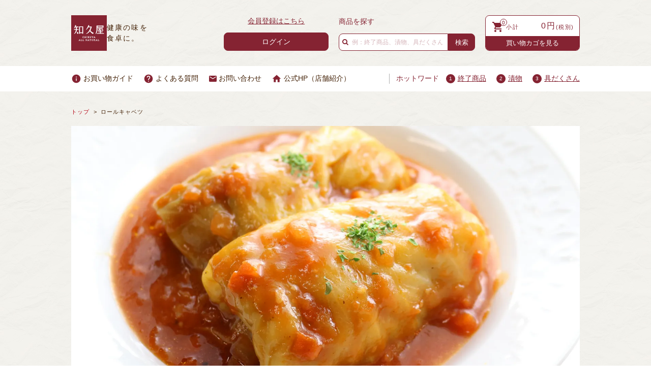

--- FILE ---
content_type: text/html;charset=utf-8
request_url: https://chikuya.jp/item/7130.html
body_size: 16206
content:
<!DOCTYPE html PUBLIC "-//W3C//DTD XHTML 1.0 Strict//EN" "http://www.w3.org/TR/xhtml1/DTD/xhtml1-strict.dtd">
<html xmlns="http://www.w3.org/1999/xhtml" xml:lang="ja" lang="ja">
<head>
<title>ロールキャベツ｜お惣菜の通販(お取り寄せ)専門店-知久屋 | 健康惣菜知久屋公式オンラインストア</title>
<meta http-equiv="Content-Type" content="text/html; charset=utf-8" />
<meta http-equiv="Content-Style-Type" content="text/css" />
<meta http-equiv="Content-Script-Type" content="text/javascript" />
<meta http-equiv="X-UA-Compatible" content="IE=edge" />
<meta name="format-detection" content="telephone=no" />
<meta name="ROBOTS" content="NOODP" />
<meta name="viewport" content="width=device-width, initial-scale=1, minimum-scale=1, maximum-scale=1, user-scalable=no" />
<link href="/client_info/CHIKUYA/view/userweb/css/style.css?timestamp=1751708988212" rel="stylesheet" type="text/css" />
<link href="/client_info/CHIKUYA/view/userweb/css/import.css?timestamp=1751708988212" rel="stylesheet" type="text/css" />
<link href="/client_info/CHIKUYA/view/userweb/css/item_detail.css?timestamp=1751708988212" rel="stylesheet" type="text/css" />	
<link href="/client_info/CHIKUYA/view/userweb/font-awesome/css/font-awesome.min.css?timestamp=1751708988212" rel="stylesheet" type="text/css" />
<link href="/client_info/CHIKUYA/view/userweb/favicons/apple-touch-icon.png?timestamp=1751708988212" rel="apple-touch-icon" sizes="76x76" />
<link href="/client_info/CHIKUYA/view/userweb/favicons/favicon-32x32.png?timestamp=1751708988212" rel="icon" type="image/png" sizes="32x32" />
<link href="/client_info/CHIKUYA/view/userweb/favicons/favicon-16x16.png?timestamp=1751708988212" rel="icon" type="image/png" sizes="16x16" />
<link href="/client_info/CHIKUYA/view/userweb/favicons/manifest.json?timestamp=1751708988212" rel="manifest" />
<link href="/client_info/CHIKUYA/view/userweb/favicons/safari-pinned-tab.svg?timestamp=1751708988212" rel="mask-icon" color="#5bbad5" />
<meta name="theme-color" content="#ffffff" /><script type="text/javascript" src="https://ajax.googleapis.com/ajax/libs/jquery/1.12.4/jquery.min.js"></script>
<script src="/client_info/CHIKUYA/view/userweb/js/ebisu_lib.js?timestamp=1751708988212" type="text/javascript" charset="utf-8"></script>
<script src="/client_info/CHIKUYA/view/userweb/js/ebisu.js?timestamp=1751708988212" type="text/javascript" charset="utf-8"></script>
<meta name="keywords" content="ロールキャベツ,知久屋,ちくや,デリバリー,宅配,惣菜,お惣菜,そうざい,惣菜屋,1人暮らし,通販,通信販売,ギフト,贈り物,不使用,簡単調理,お取り寄せ,取り寄せ,取寄" /><meta name="description" content="ロールキャベツ｜丁寧に手包みした肉厚なロールキャベツ" /><meta property="og:description" content="ロールキャベツ｜丁寧に手包みした肉厚なロールキャベツ" /><meta property="og:title" content="ロールキャベツ" /><meta property="og:image" content="https://chikuya.jp/client_info/CHIKUYA/itemimage/7130/7130_pic_1new.webp" /><meta property="og:type" content="product" /><meta property="og:url" content="https://chikuya.jp/category/002/7130.html" /><meta property="og:site_name" content="健康惣菜・弁当の知久屋(ちくや) - 公式オンラインストア こだわりお惣菜の通販" /><link rel="canonical" href="https://chikuya.jp/category/002/7130.html" /><!-- Google Tag Manager -->
<script>(function(w,d,s,l,i){w[l]=w[l]||[];w[l].push({'gtm.start':
new Date().getTime(),event:'gtm.js'});var f=d.getElementsByTagName(s)[0],
j=d.createElement(s),dl=l!='dataLayer'?'&l='+l:'';j.async=true;j.src=
'https://www.googletagmanager.com/gtm.js?id='+i+dl;f.parentNode.insertBefore(j,f);
})(window,document,'script','dataLayer','GTM-T5CZB5J');</script>
<!-- End Google Tag Manager --><script src="//statics.a8.net/a8sales/a8sales.js"></script>

<script src="//statics.a8.net/a8sales/a8crossDomain.js"></script>

<script src="//statics.a8.net/a8sales/a8shopForm.js"></script></head>
<body><!-- Google Tag Manager (noscript) -->
<noscript><iframe src="https://www.googletagmanager.com/ns.html?id=GTM-T5CZB5J" height="0" width="0" style="display:none;visibility:hidden"></iframe></noscript>
<!-- End Google Tag Manager (noscript) -->

	<script type="text/javascript">
	if (typeof Ebisu != "undefined") {
		Ebisu.isLocal = false;
		Ebisu.rootPath = 'https://chikuya.jp/';
	}
	</script>
	<script type="text/javascript">
<!--
// 
function nextItemListSelectCategory(selectInput) {
	document.location.href = selectInput.options[selectInput.selectedIndex].value;
}
//  
var beatedFlag = false;
function isUnbeaten() {
	if (beatedFlag) {
		return false;
	}
	beatedFlag = true;
	return true;
}
// 
function isUnbeatenSub() {
	if (beatedFlag) {
		return false;
	}
	return true;
}
// 
function isConfirmed() {
	return confirm('実行します。\nよろしいですか？');
}
// 
function next(request) {
	nextForm(null, null, null, request, null);
}
function nextKey(request, key) {
	nextForm(null, null, null, request, key);
}
function nextFormKey(form, request, key) {
	nextForm(form, null, null, request, key);
}
function nextAction(action, request) {
	nextForm(null, null, action, request, null);
}
function nextForm(form, target, action, request, key) {
	pos = -1;
	if (request != null) {
		pos = request.indexOf("download");
	}
	if (pos == -1 && action != null) {
		pos = action.indexOf("Menu001Logout");
	}
	if (pos == -1) {
		if (!isUnbeaten()) {
			alert('前のリクエストを処理中です。しばらくお待ちください。');
			return;
		}
	}
	if (form == null) {
		form = document.forms[0];
	}
	var oldTarget = form.target;
	if (target) {
		alert(target);
		form.target = target;
	}
	var oldAction = form.action;
	if (action != null) {
		form.action = action;
	}
	if (request == null) {
		request = '';
	}
	if (key != null) {
		form.key.value = key;
	}
	if (form.request != null) {
		form.request.value = request;
	}

	beforeExecuteSubmitForm();
	
	form.submit();

	form.target = oldTarget;
	form.action = oldAction;
}

(function() {
	func = function() {beatedFlag = false;};
	//
	if(typeof window.addEventListener == 'function'){ 
		window.addEventListener('unload', func, false);
		window.addEventListener('pageshow', func, false);
		return true;
	}
})();

var beforeExecuteSubmitForm = function() {
	// 
};

//-->
</script>
	<script type="text/javascript">
<!--
function ebisu_dateFormat(controller) {
  var reg = /^(\d{4})\/?(\d{1,2})\/?(\d{1,2})?$/;
  var str = ebisu_trim(controller.value);
  if (reg.test(str)) {
    var a = reg.exec(str);
    controller.value = a[1] + ebisu_conv(a[2]) + ebisu_conv(a[3]);
  }
}
function ebisu_conv(s) {
  var ret = "";
  if (s == null) {
  } else if (s.length == 1) {
    ret = "/0" + s;
  } else if (s.length == 2) {
    ret = "/" + s;
  }
  return ret;
}
function ebisu_revert(controller) {
  var reg = /^\d{4}\/\d{2}(\/\d{2})?$/;
  if (reg.test(controller.value)) {
    controller.value = controller.value.replace(/\/+/g, "");
  }
}
function ebisu_trim(s) {
  return s.replace(/^\s*/, "").replace(/\s*$/, "");
}
function ebisu_cc(){
  var e = event.srcElement;
  var r = e.createTextRange();
  r.moveStart("character", e.value.length);
  r.collapse(true);
  r.select();
}
//-->
</script>
	
	<script type="text/javascript">
<!--
//
function showSubWindowActionRequest(action, request, width, height) {
	return showSubWindowActionRequestKey(action, request, null, width, height);
}
//
function showSubWindowActionRequestKey(action, request, key, width, height) {
	var pos = action.indexOf("?");
	var requestString = "";
	if (pos == -1) {
		requestString = "?request=";
	} else {
		requestString = "&request=";
	}
	requestString += request;
	if (key != null) {
		requestString += "&key=" + key;
	}
	return showSubWindow(action + requestString, width, height);
}
//
var ebisuSubWindow;
function showSubWindow(url, width, height) {
	if (ebisuSubWindow != null) {
		ebisuSubWindow.close();
	}
	ebisuSubWindow = showSubWindowPrivate(url, width, height, "ebisuSubWindow");
	if (ebisuSubWindow == null) {
		alert('ウィンドウのポップアップがブラウザによってブロックされました。誠に恐れ入りますが、直接ボタンをクリックするか、ブラウザのポップアップブロックの設定を調整してください。');
		return false;
	}
	ebisuSubWindow.focus();
	return ebisuSubWindow;
}
//
function showSubWindowPrivate(url, width, height, windowName) {
	//
	if (width == null) {
		width = 750;
	}
	if (height == null) {
		height = 650;
	}
	if (url.indexOf("http") != 0) {
		url = "http://chikuya.jp/" + url;
	}
	if (!isUnbeatenSub()) {
		alert("前のリクエストを処理中です。しばらくお待ちください。");
	} else {
		return window.open(url, windowName, "width="+width+", height="+height+", toolbar=0, menubar=0, location=0, status=yes, scrollbars=yes");
	}
}

//
function closeAllSubwindow() {
	if (ebisuSubWindow != null && !ebisuSubWindow.closed ) {
		ebisuSubWindow.close();
	}
}
-->
</script>
	<script type="text/javascript">
<!--
function joinDate(idName, yearName, monthName, dayName) {
	if(yearName != null &&monthName != null && dayName != null){
		document.getElementById(idName).value = document.getElementById(yearName).value + '/' + document.getElementById(monthName).value + '/' +document.getElementById(dayName).value
	}
}
function yearFormat(yearName){
	var value = document.getElementById(yearName).value;
	if (!isNaN(value) && value.length == 1) value = '200' + value; if (!isNaN(value) && value.length == 2) value = '20' + value; if (!isNaN(value) && value.length == 3) value = '2' + value;
	document.getElementById(yearName).value = value;
}
//-->
</script>
	
	
	
	
	
	
	
	
	

<script type="text/javascript">
//<!--

function showOtherImages(item_cd, width, height) {
	width = parseInt(width);
	if (!isFinite(width)) {
		width = 670;
	}
	height = parseInt(height);
	if (!isFinite(height)) {
		height = 600;
	}
	var otherImages=window.open("https://chikuya.jp/item_detail_other_image_sub.html?item_cd=" + item_cd, "otherImagesWindow", "width=" + width + ", height=" + height + ", toolbar=0, menubar=0, location=0, status=0, scrollbars=yes");
	otherImages.focus();
}

//
function itempropertyZaiko(item_cd) {
	var subwindow = window.open('https://chikuya.jp/item_itemproperty_zaiko_sub.html?item_cd=' + item_cd, 'subwindow', 'width=670, height=600, toolbar=0, menubar=0, location=0, status=0, scrollbars=yes');
	subwindow.focus();
}

function getOptionValue(name) {
	var element = document.detailForm[name];
	if (element != null) {
		if (element.type == 'select-one') {
			var i = element.selectedIndex;
			return element[i].value;
		}
		if (element.type == 'radio') {
			if (element.checked) {
				return element.value;
			}
		}
		if (element.type == 'text') {
			return element.value;
		}
		if (element.type == 'hidden') {
			return element.value;
		}
		if (element.length != null) {
			//
			if (element[0].type == 'radio') {
				var N = element.length;
				for (var i = 0; i < N; i++) {
					if (element[i].checked) {
						return element[i].value;
					}
				}
			}
			if (element[0].type == 'checkbox') {
				var N = element.length;
				var str = '';
				for (var i = 0; i < N; i++) {
					if (element[i].checked) {
						if (str != '' && element[i].value != '') {
							str = str + ',';
						}
						str = str + element[i].value;
					}
				}
				return str;
			}
			if (element[0].type == 'hidden') {
				var N = element.length;
				var str = '';
				for (var i = 0; i < N; i++) {
					if (str != '' && element[i].value != '') {
						str = str + ',';
					}
					str = str + element[i].value;
				}
				return str;
			}
		}
	}
	return null;
}

var onItemPropertyNotSelectedError = function() {
	alert('を指定してください');
}

var onItemAmountNotNumericError = function() {
	alert('正しい数値を入力してください。');
}

var onItemAmountNotEnteredError = function() {
	alert('数量を入力してください。');
}

//
function putItemToCart() {
	if (!isItemPropertySelected()) {
		return false;
	}
	if (!isItemAmountNumeric()) {
		return false;
	}
	document.detailForm.request.value = 'insert';
	document.detailForm.item_cd2.value = '';
	document.detailForm.submit();
	return false;
}

//
function putTeikiMultiSellItemToCart() {
	if (!isItemPropertySelected()) {
		return false;
	}
	if (!isItemAmountNumeric()) {
		return false;
	}
	document.detailForm.request.value = 'insert';
	eb$(document.detailForm).append(eb$('<input/>', {type : 'hidden',name : 'teiki_flg',value : '1'}));
	document.detailForm.item_cd2.value = '';
	document.detailForm.submit();
	return false;
}

//
function putItemToCartForChange() {
	if (!isItemPropertySelected()) {
		return false;
	}
	if (!isItemAmountNumeric()) {
		return false;
	}
	document.detailForm.request.value = 'cart_change';
	document.detailForm.item_cd2.value = '';
	document.detailForm.submit();
	return false;
}

//
function putItemToCartForAdd() {
	if (!isItemPropertySelected()) {
		return false;
	}
	if (!isItemAmountNumeric()) {
		return false;
	}
	document.detailForm.request.value = 'cart_add';
	document.detailForm.item_cd2.value = '';
	document.detailForm.submit();
	return false;
}

//
function putItemToCartQuick() {
	if (!isItemPropertySelected()) {
		return false;
	}
	if (!isItemAmountNumeric()) {
		return false;
	}
	document.detailForm.action = 'https://chikuya.jp/cart_seisan.html';
	document.detailForm.request.value = 'quick_order_insert';
	document.detailForm.item_cd2.value = '';
	document.detailForm.submit();
	return false;
}

//
function putItemToCartOtherSeisanPage(request, other_seisan_page_id, item_cd, category_cd) {
	return putItemToCartOtherSeisanPageCommon(request, other_seisan_page_id, item_cd, category_cd, '', 'https://chikuya.jp/cart_index.html', '');
}

//
function putItemToDirectCartOtherSeisanPage(request, other_seisan_page_id, item_cd, seisan_page_from_item_cd, category_cd) {
	return putItemToCartOtherSeisanPageCommon(request, other_seisan_page_id, item_cd, category_cd, seisan_page_from_item_cd, 'https://chikuya.jp/cart_other_seisan.html', '');
}

//
function putItemToCartOtherSeisanPageWithAmount(request, other_seisan_page_id, item_cd, seisan_page_from_item_cd, category_cd) {
	var cart_amount = 1;
	if (document.detailForm['CART_AMOUNT'] != null) {
		cart_amount = document.detailForm['CART_AMOUNT'].value;
	}
	var param = "&other_seisan_amount=" + cart_amount;
	// 
	if (seisan_page_from_item_cd != null && seisan_page_from_item_cd != '') {
		return putItemToCartOtherSeisanPageCommon(request, other_seisan_page_id, item_cd, category_cd, seisan_page_from_item_cd, 'https://chikuya.jp/cart_other_seisan.html', param);
	}
	return putItemToCartOtherSeisanPageCommon(request, other_seisan_page_id, item_cd, category_cd, '', 'https://chikuya.jp/cart_index.html', param);
}

//
function putItemToCartOtherSeisanPageCommon(request, other_seisan_page_id, item_cd, category_cd, seisan_page_from_item_cd, command_path, cart_amount) {
	if (!isItemPropertySelected()) {
		return false;
	}
	if (!isItemAmountNumeric()) {
		return false;
	}
	var category = '';
	if (category_cd != null && category_cd != '') {
		category = "&category_cd=" + category_cd;
	}
	var reqkey = "?request=";
	if(command_path && command_path.indexOf("?")>-1){
		reqkey = "&request=";
	}
	var url = command_path + reqkey + request + "&seisan_page_id=" + other_seisan_page_id + "&item_cd=" + item_cd + getItemPropertyCdForAjaxCheckAndInsert() + category + seisan_page_from_item_cd + cart_amount;
	n=navigator.appVersion;
	if (-1 != n.indexOf("MSIE 8.")) {
		var referLink = document.createElement('a');
	    referLink.href = url;
	    document.body.appendChild(referLink);
	    referLink.click();

	} else {
		window.location.href = url;

	}

	return false;
}

//
function putRecommendToCart(item_cd) {
	document.detailForm.request.value = 'BothBuy';
	//
	document.detailForm.item_cd.value = '';
	document.detailForm.item_cd2.value = item_cd;
	document.detailForm.submit();
	return false;
}

//
function putTeikiMultiSellItemBothBuyToCart(item_cd) {
	document.detailForm.request.value = 'BothBuy';
	//
	document.detailForm.item_cd.value = '';
	document.detailForm.item_cd2.value = item_cd;
	eb$(document.detailForm).append(eb$('<input/>', {type : 'hidden',name : 'teiki_flg2',value : '1'}));
	document.detailForm.submit();
	return false;
}

//
function putBothToCart(item_cd) {
	document.detailForm.request.value = 'BothBuy';
	document.detailForm.item_cd2.value = item_cd;
	document.detailForm.submit();
	return false;
}

//
function isItemPropertySelected() {
	try {
		var form = document.detailForm;
		for (var i = 0; form['ITEMPROPERTY_CD_' + i] != null; i++) {
			var value = getOptionValue('ITEMPROPERTY_CD_' + i);
			if (value == "" || value == null) {
				onItemPropertyNotSelectedError();
				return false;
			}
		}
		for (var i = 0; form['ITEMPROPERTY_CD_RADIO_' + i] != null; i++) {
			var value = getOptionValue('ITEMPROPERTY_CD_RADIO_' + i);
			if (value == "" || value == null) {
				onItemPropertyNotSelectedError();
				return false;
			}
		}
		if (form.ITEMPROPERTY_CD_MATRIX != null) {
			var value = getOptionValue('ITEMPROPERTY_CD_MATRIX');
			if (value == "" || value == null) {
				onItemPropertyNotSelectedError();
				return false;
			}
		}
		if(form.ITEMPROPERTY_COMBINATION_CD != null){
			var value = getOptionValue('ITEMPROPERTY_COMBINATION_CD');
			if (value == "" || value == null) {
				onItemPropertyNotSelectedError();
				return false;
			}
		}
		return true;
	} catch (e) {
		//
		alert(e);
	}
}

//
function putItemToWishList() {
	if (!isItemPropertyAllSelectedOrNot()) {
		onItemPropertyNotSelectedError();
		return false;
	}
	document.detailForm.request.value = 'insert_wishlist';
	document.detailForm.item_cd2.value = '';
	document.detailForm.submit();
	return false;
}

function putItemPropertyToWishList(itemcd, propcd, paramUrl) {
	eb$('<form/>', {action : paramUrl, method : 'post'})
		.append(eb$('<input/>', {type : 'hidden',name : 'request',value : 'insert_wishlist'}))
		.append(eb$('<input/>', {type : 'hidden',name : 'item_cd',value : itemcd}))
		.append(eb$('<input/>', {type : 'hidden',name : 'ITEMPROPERTY_CD',value : propcd}))
		.append(eb$('<input/>', {type : 'hidden',name : 'token',value : 'f1177f59b2b7648e77ac7d98b151b4b'}))
		.appendTo(document.body).submit();
	return false;
}

//
function execAjaxForItemDetail(url, data, execAjaxCallback) {
	eb$.ajax({type: "POST", url: url, data:data, cache:false, ifModified:false})
	.done(function(response, textStatus, jqXHR){
		execAjaxCallback(jqXHR);
	});
}
//
function putItemToWishListAfterAjaxCheck(paramUrl, itemCd, propcd, token, obj) {
	if (!isUnbeaten()) {
		alert('処理中です。');
		return;
	}
	var url = paramUrl + "?request=insert_wishlist&token=" + token + "&item_cd=" + itemCd;
	if (propcd != null && propcd != '' && propcd != undefined) {
		url = url + '-' + propcd;
	}

	execAjaxForItemDetail(url, "", function(jqXHR) {
		var error = JSON.parse(jqXHR.responseText).ERROR;
		if (error != '' && error != undefined) {
			//  
			ajaxPutToWishListErrorAction(jqXHR, obj);
			beatedFlag = false;
		} else {
			//  
			ajaxPutToWishListSuccessAction(jqXHR, obj);
			if(typeof outputGtagInsertWishList !== 'undefined'){
				outputGtagInsertWishList(itemCd);
			}
			beatedFlag = false;
		}
	});
	return false;
}

//
function deleteItemToWishList(wishListId) {
	if (!isItemPropertyAllSelectedOrNot()) {
		onItemPropertyNotSelectedError();
		return false;
	}
	document.detailForm.request.value = 'delete_wishlist';
	document.detailForm.WISH_LIST_ID.value = wishListId;
	document.detailForm.submit();
	return false;
}

function deleteItemPropertyToWishList(wishListId, paramUrl) {
	eb$('<form/>', {action : paramUrl, method : 'post'})
		.append(eb$('<input/>', {type : 'hidden',name : 'request',value : 'delete_wishlist'}))
		.append(eb$('<input/>', {type : 'hidden',name : 'WISH_LIST_ID',value : wishListId}))
		.append(eb$('<input/>', {type : 'hidden',name : 'token',value : 'f1177f59b2b7648e77ac7d98b151b4b'}))
		.appendTo(document.body).submit();
	return false;
}

//
function deleteItemToWishListAfterAjaxCheck(paramUrl, memberId, itemCd, propcd, token, obj) {
	if (!isUnbeaten()) {
		alert('処理中です。');
		return;
	}
	if (propcd != null && propcd != '' && propcd != undefined) {
		itemCd = itemCd + '-' + propcd;
	}
	var url = paramUrl + "?request=delete_wishlist&token=" + token + "&ITEM_CD=" + itemCd + "&MEMBER_ID=" + memberId;
	execAjaxForItemDetail(url, "", function(jqXHR) {
		var error = JSON.parse(jqXHR.responseText).ERROR;
		if (error != '' && error != undefined) {
			//  
			ajaxPutToWishListErrorAction(jqXHR, obj);
			beatedFlag = false;
		} else {
			//  
			ajaxPutToWishListSuccessAction(jqXHR, obj);
			beatedFlag = false;
		}
	});
	return false;
}


// 
function ajaxPutToWishListErrorAction(msg, obj) {
	var error = JSON.parse(msg.responseText).ERROR;
	alert(error);
}

// 
function ajaxPutToWishListSuccessAction(msg, obj) {
	var self = eb$(obj);
	var parent = eb$(obj).parent();
	if(parent.find(".wishStatus").hasClass("wished")) {
		parent.find('.wishlistMessage').hide();
		showPop(parent.find('.wishlistDelMessage'));
		parent.find(".wishStatus").removeClass("wished");
		parent.find(".wishlistdeletetag").hide();
		parent.find(".wishlistinserttag").show();
	} else {
		parent.find('.wishlistDelMessage').hide();
		showPop(parent.find('.wishlistMessage'));
		parent.find(".wishStatus").addClass("wished");
		parent.find(".wishlistinserttag").hide();
		parent.find(".wishlistdeletetag").show();
	}
}

//
function isItemPropertyAllSelectedOrNot() {
	try {
		var form = document.detailForm;
		var emptyCount = 0;
		var notEmptyCount = 0;
		for (var i = 0; form['ITEMPROPERTY_CD_' + i] != null; i++) {
			var value = getOptionValue('ITEMPROPERTY_CD_' + i);
			if (value == "" || value == null) {
				emptyCount++;
			} else {
				notEmptyCount++;
			}
		}
		if (emptyCount > 0 && notEmptyCount > 0) {
			return false;
		}
		emptyCount = 0;
		notEmptyCount = 0;
		for (var i = 0; form['ITEMPROPERTY_CD_RADIO_' + i] != null; i++) {
			var value = getOptionValue('ITEMPROPERTY_CD_RADIO_' + i);
			if (value == "" || value == null) {
				emptyCount++;
			} else {
				notEmptyCount++;
			}
		}
		if (emptyCount > 0 && notEmptyCount > 0) {
			return false;
		}
		emptyCount = 0;
		notEmptyCount = 0;
		if (form.ITEMPROPERTY_CD_MATRIX != null) {
			var value = getOptionValue('ITEMPROPERTY_CD_MATRIX');
			if (value == "" || value == null) {
				emptyCount++;
			} else {
				notEmptyCount++;
			}
		}
		if (emptyCount > 0 && notEmptyCount > 0) {
			return false;
		}
		return true;
	} catch (e) {
		//
		alert(e);
	}
}

//
function putItemToNyukaNotice() {
	if (!isItemPropertyAllSelectedOrNot()) {
		onItemPropertyNotSelectedError();
		return false;
	}
	document.detailForm.request.value = 'insert_nyuka_notice';
	document.detailForm.item_cd2.value = '';
	document.detailForm.submit();
	return false;
}

//
function putItemToCartAfterAjaxCheck(paramUrl, paramInfo, request, itemCd, obj) {
	if (!isItemPropertySelected()) {
		return false;
	}
	if (!isItemAmountNumeric()) {
		return false;
	}
	if (!KeyIsDown(32)) {
		if (!isUnbeaten()) {
			alert('処理中です。');
			return;
		}
	}
	paramInfo = "&item_cd=" + itemCd + getItemPropertyCdForAjaxCheckAndInsert() + paramInfo + getCartAmountForAjaxCheckAndInsert();
    if (!KeyIsDown(32)) {
		isAjaxCheckPossibleToPutToCart(paramUrl, paramInfo, request,itemCd, obj);
	} else {
		KeyIsDown(32) = true;
	}
	return false;
}

//
function putItemToCartAfterAjaxCheckWithProperty(paramUrl, paramInfo, request, itemCd, itemPropertyCd, obj) {
	if (!KeyIsDown(32)) {
		if (!isUnbeaten()) {
			alert('処理中です。');
			return;
		}
	}
	paramInfo = "&item_cd=" + itemCd + "&ITEMPROPERTY_CD=" + itemPropertyCd  + paramInfo + getCartAmountForAjaxCheckAndInsert();
    if (!KeyIsDown(32)) {
		isAjaxCheckPossibleToPutToCart(paramUrl, paramInfo, request,itemCd, obj);
	} else {
		KeyIsDown(32) = true;
	}
	return false;
}

//
function isItemAmountNumeric() {
	try {
		// 
		if (true){
			return true;
		}
		var cartAmount = "";
		if (document.detailForm['CART_AMOUNT'] != null) {
			cartAmount = document.detailForm['CART_AMOUNT'].value;
		}
		if (cartAmount == null || cartAmount == ""){
			onItemAmountNotEnteredError();
			return false;
		}
		if (0 != cartAmount.search(/^[-]?[0-9]+$/)) {
			onItemAmountNotNumericError();
			return false;
		}
		return true;
	} catch (e) {
		//
		alert(e);
	}
}

//
var input_key_buffer = new Array();

// 
// 
// 
document.onkeydown = function (e){
	// 
	if (!e)	e = window.event;
	input_key_buffer[e.keyCode] = true;
};

function KeyIsDown(key_code){

	if(input_key_buffer[key_code])	{
		input_key_buffer[key_code] = false;
		return true;
	}
	return false;
}

function getAjaxParamsForItemDetailCheck(names) {
	var rtn = "";
	if (names ==null || names == "") {
		return rtn;
	}
	var form = document.detailForm;
	var paramsNames = names.split(",")
	for (var i = 0; i < paramsNames.length; i++) {
		var value = getOptionValue(paramsNames[i]);
		rtn = rtn + "&" + paramsNames[i] + "=" + value;
	}
	return rtn;
}

//
function isAjaxCheckPossibleToPutToCart(paramUrl, paramInfo,request, itemCd, obj) {
	var url;
	if (paramUrl.indexOf("?") != -1) {
		url = paramUrl + "&request=" + request;
	} else {
		url = paramUrl + "?request=" + request;
	}
	execAjaxForItemDetail(url, "&response_type=json" + paramInfo, function(jqXHR){
		var error = JSON.parse(jqXHR.responseText).ERROR;
		if (error != '' && error != undefined) {
			//  
			ajaxPutToCartErrorAction(jqXHR, obj);
			beatedFlag = false;
		} else {
			//  
			ajaxPutToCartSuccessAction(jqXHR, obj);
			//  
			if(typeof outputGtagInsertCart !== 'undefined'){
				outputGtagInsertCart(itemCd);
			}
			if(typeof sendStaffStartTrackingRequest !== 'undefined') {
				sendStaffStartTrackingRequest(itemCd, paramInfo);
			}
			if (false){
				ajaxCartInfoUpdate();
			}
			beatedFlag = false;
		}
	});
};

//
//
function ajaxCartInfoUpdate(){
	// 
	var CLASS_NAME_LIST = [
			"cart_item_count",								//  
			"cart_amount_sum",								//  
			"cart_syokei",									//  
			"cart_syokei_hontai",							//  
			"cart_syokei_tax",								//  
			"cart_syokei_zeikomi",							//  
			"cart_before_teiki_discount_syokei_hontai",		//  
			"cart_before_teiki_discount_syokei_tax",		//  
			"cart_before_teiki_discount_syokei_zeikomi",	//  
			"cart_teiki_discount_syokei_hontai",			//  
			"cart_maker_syokei_hontai",						// 
			"cart_maker_syokei_tax",						// 
			"cart_maker_syokei_zeikomi",					// 
			"cart_add_point_sum",							// 
			"cart_item_code_list"							// 
	];
	var urlData = new Object();
	urlData["REQUEST"] = 'get_cart_info_data';
	
	// 
	var upNameList = "";
	// 
	var allElements = document.getElementsByTagName('*');
	// 
	for (var i in CLASS_NAME_LIST) {
		var className = CLASS_NAME_LIST[i];
		for (var n = 0; n < allElements.length; n++){
			if(allElements[n].className == className){
				if(upNameList != ""){
					upNameList += ",";
				}
				upNameList += className;
			}
		}
	}
	if(upNameList == ""){
		return;
	}
	urlData["UPDATE_NAME_LIST"] = upNameList;
	var url = 'https://chikuya.jp/ajax_get_cart_info.html';
	// 
	execAjaxForItemDetail(url, urlData, function(jqXHR){
		var error = JSON.parse(jqXHR.responseText).ERROR;
		if (error != '' && error != undefined) {
			//  
			var errorMessage = error + "\nカート投入前のカート情報を表示します。";
			alert(errorMessage);
			beatedFlag = false;
		} else {
			//  
			callBackCartInfoUpdate(JSON.parse(jqXHR.responseText));
			beatedFlag = false;
		}
	});
}

//
function callBackCartInfoUpdate(res){
	// 
	var len = 0;
	for (key in res.SELECT_DATA) {
		  len++;
	}
	if(len == 0){
		return;
	}
	
	// 
	var allElements = document.getElementsByTagName('*');
	// 
	for(var i in res.SELECT_DATA){
		for(var key in res.SELECT_DATA[i]){
			for (var n = 0; n < allElements.length; n++){
				if (allElements[n].className == key){
					allElements[n].innerHTML = res.SELECT_DATA[i][key];
				}
			}
		}
	}
}

function getItemPropertyCdForAjaxCheckAndInsert() {
	try {
		var form = document.detailForm;
		var rtnValue = [];
		var index = 0;
		for (var i = 0; form['ITEMPROPERTY_CD_' + i] != null; i++) {
			var value = getOptionValue('ITEMPROPERTY_CD_' + i);
			if (value != "" || value != null) {
				rtnValue[index] = value;
				index = index + 1;
			}
		}
		for (var i = 0; form['ITEMPROPERTY_CD_RADIO_' + i] != null; i++) {
			var value = getOptionValue('ITEMPROPERTY_CD_RADIO_' + i);
			if (value != "" || value != null) {
				rtnValue[index] = value;
				index = index + 1;
			}
		}
		if (form.ITEMPROPERTY_CD_MATRIX != null) {
			var value = getOptionValue('ITEMPROPERTY_CD_MATRIX');
			if (value != "" || value != null) {
				rtnValue[index] = value;
				index = index + 1;
			}
		}
		var returnStr = "";
		for (var i = 0; i < rtnValue.length; i++) {
				returnStr = returnStr + '&ITEMPROPERTY_CD_' + i + '=' + rtnValue[i];
		}
		return returnStr;
	} catch (e) {
		alert(e);
	}
}

function getCartAmountForAjaxCheckAndInsert() {
	try {
		var form = document.detailForm;
		var cartAmount = "1";
		if (document.detailForm['CART_AMOUNT'] != null) {
			cartAmount = document.detailForm['CART_AMOUNT'].value;
		}
		var returnAmount = "";
		if (cartAmount != "0") {
			returnAmount = "&CART_AMOUNT=" + cartAmount;
		}
		return returnAmount;
	} catch (e) {
		alert(e);
	}
}

function putItemPropertyToCart(itemcd, propcd, request, paramUrl, obj) {
	var val = Number(eb$('#CART_AMOUNT').val()) || 1;  // 
	eb$('<form/>', {action : paramUrl, method : 'post'})
		.append(eb$('<input/>', {type : 'hidden',name : 'request',value : request}))
		.append(eb$('<input/>', {type : 'hidden',name : 'item_cd',value : itemcd}))
		.append(eb$('<input/>', {type : 'hidden',name : 'ITEMPROPERTY_CD',value : propcd}))
		.append(eb$('<input/>', {type : 'hidden',name : 'CART_AMOUNT',value : "'" + val + "'"}))
		.appendTo(document.body).submit();
}

// 
var cartAmountBefore;
eb$(window).on("load", function(){
	cartAmountBefore = eb$('#CART_AMOUNT').val();
});
	
function checkItemAmount(paramUrl) {
	var itemCd = eb$('input:hidden[name="item_cd"]').val();
	var cartAmountAfter = eb$('#CART_AMOUNT').val();
	// 
	if (!isItemPropertySelected()) {
		eb$('#CART_AMOUNT').val(cartAmountBefore);
		return false;
	}
	// 
	if (!isItemAmountNumeric()) {
		return false;
	}
	// 
	var url = paramUrl + "?item_cd=" + itemCd + getItemPropertyCdForAjaxCheckAndInsert() + "&item_amount=" + cartAmountAfter;
	execAjaxForItemDetailMod(url, "", function(jqXHR) {
		var error = JSON.parse(jqXHR.responseText).ERROR;
		if (error != '' && error != undefined) {
			//  
			var errorMessage = error + "\n変更前の数量に戻します。";
			alert(errorMessage);
			eb$('#CART_AMOUNT').val(cartAmountBefore);
			beatedFlag = false;
		} else {
			//  
			cartAmountBefore = cartAmountAfter;
			beatedFlag = false;
		}
	});
	return true;
}

//
function execAjaxForItemDetailMod(url, data, execAjaxCallback) {
	eb$.ajax({type: "POST", url: url, data:data, cache:false, ifModified:false})
	.done(function(response, textStatus, jqXHR){
		execAjaxCallback(jqXHR);
	});
}

//
function checkItemItempropertyZaiko() {
	var selectItemProperty = eb$('.CHECK_ZAIKO_ITEMPROPERTY');
	//
	if(selectItemProperty == null || selectItemProperty == undefined || selectItemProperty.length == 0) {
		return;
	}

	var values = new Array();
	for(var i = 0; i < selectItemProperty.length; i++) {
		if(selectItemProperty[i].value == '' || selectItemProperty[i].value == undefined) {
			continue;
		} 
		values.push(selectItemProperty[i].value);
	}

	var urlData = new Object();
	urlData["ITEM_CD"] = document.detailForm.item_cd.value;
	urlData["ITEMPROPERTY_LIST"] = values.join(',');

	var url = "/ajax_check_item_itemproperty_zaiko.html" ;
	eb$.ajax({type: "POST", url: url, data:urlData, cache:false, ifModified:false})
	.done(function(response, textStatus, jqXHR){
		dispSelectItemPropertyZaiko(jqXHR);
	});
}

// 
function dispSelectItemPropertyZaiko(obj) {
	var result = JSON.parse(obj.responseText);
	var selectItemProperty = eb$('.CHECK_ZAIKO_ITEMPROPERTY');
	eb$('.CHECK_ZAIKO_ITEMPROPERTY').removeClass('out_of_stock')

	var outOfStock = true;
	for(var propertyCd in result) {
		eb$('.CHECK_ZAIKO_ITEMPROPERTY option[value="' + propertyCd + '"]').text(result[propertyCd])
	}
}

// コールバックメソッド
function clearCartItem(item_cd) {
	//カートに商品が存在しない場合は何もしない。
	if (true) {
		return true;
	}
	// カートの中身を空にする
	if (confirm('よりどり定期商品は他の商品と同時購入できません。\nカート内に既に追加されている他の商品を削除して処理を続行しますか？')) {
		document.detailForm.action = 'https://chikuya.jp/yoridori_teiki_item_select.html';
		document.detailForm.request.value = 'clear_and_yoridori_teiki_page';
		document.detailForm.item_cd.value = item_cd;
		document.detailForm.submit();
	}else{
		console.log('キャンセルされました。');
		// キャンセルされた場合は何もしない
		return false;
	}
	return false;
}

window.onload =	checkItemItempropertyZaiko;
-->
</script>


<!-- / preview -->

<header>
	<!--ヘッダー上段-->
	<section class="main_sec">
		<h1>
			<a href="https://chikuya.jp/"><img src="/client_info/CHIKUYA/view/userweb/image/common/logo.svg?timestamp=1751708988212" alt="健康惣菜・弁当の知久屋(ちくや)-公式 オンラインストアこだわりお惣菜の通販" /></a>
			<p>健康の味を<br />食卓に。</p>
		</h1>
		<div class="header_right">
			<dl class="header_right-status">
				
				<dt>
					<a href="https://chikuya.jp/member_regist_new.html">会員登録はこちら</a>
				</dt>
				<dd>
					<a href="https://chikuya.jp/login.html">
						<img src="/client_info/CHIKUYA/view/userweb/image/common/icon/icon_login.svg?timestamp=1751708988212" alt="" class="sp" />
						ログイン
					</a>
					
				</dd>
			</dl>

			<dl class="header_right-search">
				<dt>商品を探す</dt>
				<dd>
					<form action="https://chikuya.jp/item_list.html" method="get" name="keyword_search_form"><input name="siborikomi_clear" value="1" type="hidden" />
						<i class="fa fa-search" aria-hidden="true"></i>
						<input name="keyword" id="form" value="" type="text" placeholder="例：終了商品、漬物、具だくさん" />
						<input type="submit" value="検索" />
					</form>
				</dd>
			</dl>
			
			<dl class="header_right-cart">
				<dt>
					<div class="icon">
						<img src="/client_info/CHIKUYA/view/userweb/image/common/icon/icon_cart.svg?timestamp=1751708988212" alt="" />
						<div class="cart_num">0</div>
					</div>
					<div class="price">
						<p class="pc">0円</p>
						<span class="sp">カート</span>
					</div>
				</dt>
				<dd>
					<a href="https://chikuya.jp/cart_index.html">買い物カゴを見る</a>
				</dd>
			</dl>

			<button class="toggle"><i class="fa fa-bars" aria-hidden="true"></i></button>
		</div>
	</section>

	<!--ヘッダー下段-->
	<section class="sub_sec">
		<div>
			<div>
				<a href="https://chikuya.jp/ext/guide.html"><img src="/client_info/CHIKUYA/view/userweb/image/common/icon/icon_guide.svg?timestamp=1751708988212" alt="" />お買い物ガイド</a>
				<a href="https://chikuya.jp/ext/faq.html"><img src="/client_info/CHIKUYA/view/userweb/image/common/icon/icon_faq.svg?timestamp=1751708988212" alt="" />よくある質問</a>
				<a href="https://chikuya.jp/apply.html?id=APPLY1&amp;bu="><img src="/client_info/CHIKUYA/view/userweb/image/common/icon/icon_contact.svg?timestamp=1751708988212" alt="" />お問い合わせ</a>
				<a href="https://www.chikuya.co.jp/" target="_blank"><img src="/client_info/CHIKUYA/view/userweb/image/common/icon/icon_home.svg?timestamp=1751708988212" alt="" />公式HP（店舗紹介）</a>
			</div>
			<p>
				<span>ホットワード</span>
				<a href="https://chikuya.jp/item_list.html?siborikomi_clear=1&keyword=%E7%B5%82%E4%BA%86%E5%95%86%E5%93%81">終了商品</a>
				<a href="https://chikuya.jp/item_list.html?siborikomi_clear=1&keyword=%E6%BC%AC%E7%89%A9">漬物</a>
				<a href="https://chikuya.jp/item_list.html?siborikomi_clear=1&keyword=%E5%85%B7%E3%81%A0%E3%81%8F%E3%81%95%E3%82%93">具だくさん</a>

			</p>
		</div>
	</section>
	

	<nav class="sp_menu">
		
		<p><a href="https://chikuya.jp/login.html">ログインする</a></p>
		<div>
			<dl>
				<dt>商品をさがす</dt>
				<dd>
					<form action="https://chikuya.jp/item_list.html" method="get" name="keyword_search_form"><input name="siborikomi_clear" value="1" type="hidden" />
						<i class="fa fa-search" aria-hidden="true"></i>
						<input name="keyword" id="form" value="" type="text" placeholder="例：終了商品、漬物、具だくさん" />
						<input type="submit" value="検索" />
					</form>
					<ul>
						<li><a href="https://chikuya.jp/category/008/">セット商品（冷蔵）</a></li>
						<li><a href="https://chikuya.jp/category/001/">和食（冷蔵）</a></li>
						<li><a href="https://chikuya.jp/category/002/">洋食・中華料理（冷蔵）</a></li>
						<li><a href="https://chikuya.jp/category/003/">汁物・スープ（冷蔵）</a></li>
						<li><a href="https://chikuya.jp/category/005/">調味料・マクロビ・その他</a></li>
						<li><a href="https://chikuya.jp/category/006/">セット商品（冷凍）</a></li>
						<li><a href="https://chikuya.jp/category/012/">餃子・惣菜（冷凍）</a></li>
						<li><a href="https://chikuya.jp/category/011/">パン（冷凍）</a></li>
					</ul>
				</dd>
			</dl>
			<dl>
				<dt>買い物かごを見る</dt>
				<dd>
					<a href="https://chikuya.jp/cart_index.html">買い物カゴを見る</a>
					<p>0円</p>
				</dd>
			</dl>
			<dl>
				<dt>お客様の情報を見る</dt>
				<dd>
					<a href="https://chikuya.jp/login.html">ログイン</a>
					<a href="https://chikuya.jp/member_regist_new.html">会員登録はこちら</a>
				</dd><dd>
				</dd><dd>
			</dd></dl>
			<dl>
				<dt>当サイトの使い方</dt>
				<dd>
					<a href="https://chikuya.jp/ext/guide.html">お買い物ガイド</a>
					<a href="https://chikuya.jp/ext/faq.html">よくある質問</a>
					<a href="https://chikuya.jp/ext/privacy.html">個人情報の取り扱いについて</a>
					<a href="https://chikuya.jp/ext/law.html">特定商取引法に基づく表示</a>
				</dd><dd>
			</dd></dl>
			<dl>
				<dt>知久屋について</dt>
				<dd>
					<a href="https://chikuya.jp/apply.html?id=APPLY1&amp;bu=">お問い合わせ</a>
					<a href="https://www.chikuya.co.jp/" target="_blank">公式HP（店舗紹介）</a>
					<span class="close"><i class="fa fa-times" aria-hidden="true"></i>メニューを閉じる</span>
				</dd>
			</dl>
		</div>
	</nav>
<!-- userId -->
<div id="flipdeskDataSyncUserId" style="display:none;">

</div>
<!-- / userId -->
</header>	

	<main>
		<div id="breadcrumbs">
			<a href="https://chikuya.jp/">トップ</a>
			
			ロールキャベツ
		</div>
		<section class="section01">
			<img src="/client_info/CHIKUYA/itemimage/7130/7130_app.webp" alt="ロールキャベツ" />
		</section>
		<section class="section02">
			<div>
				<div>
					<img src="/client_info/CHIKUYA/itemimage/7130/7130_pic_1new.webp" alt="ロールキャベツ" />
					<img src="/client_info/CHIKUYA/itemimage/7130/7130_pic_2.webp" alt="ロールキャベツ" />
					<img src="/client_info/CHIKUYA/itemimage/7130/7130_pic_3.webp" alt="ロールキャベツ" />
					<h2><span style="background-color:initial;">丁寧に手包みした<br />肉厚なロールキャベツ</span></h2><p>酸味と甘みが絶妙な自家製トマトソースで煮込み、とろけるほど柔らかく仕上げました。</p><p>冬限定 知久屋大人気のあったかお惣菜、パーティなどのおもてなしにもピッタリ ♪</p><!-- クリスマス --><!-- 終了商品 -->
				</div>
				<div>
					<p><i class="fa fa-shopping-cart" aria-hidden="true"></i>購入する</p>
					<h3>
						ロールキャベツ
						
						
						
						
						
						
						<!--<img m:id="IF_SHORT" src="images/item_short.gif" alt="品薄" />-->
						
						
						
						
					</h3>
					<p><span>価格</span>760円<span>(税別)</span></p>
					<p>
						税込：820円(税込)
						<!--<br />
						加算ポイント：<span m:id='POINT_ADD_HERE'>1ポイント</span>
					--></p>
					<div><p class="type01">【冷蔵便】</p></div>
					
					
					
					<form action="https://chikuya.jp/cart_index.html" method="post" name="detailForm"><input type="hidden" name="request" value="" /><input type="hidden" name="item_cd2" value="7130" /><input type="hidden" name="item_cd" value="7130" /><input type="hidden" name="WISH_LIST_ID" value="" /><input type="hidden" name="token" value="f1177f59b2b7648e77ac7d98b151b4b" /><input type="hidden" name="key" />
						
						<p class="title">注文数を選択</p>
						<p>
							<select name="CART_AMOUNT" id="CART_AMOUNT"  nofocus><option value="1">1</option><option value="2">2</option><option value="3">3</option><option value="4">4</option><option value="5">5</option><option value="6">6</option><option value="7">7</option><option value="8">8</option><option value="9">9</option><option value="10">10</option></select>
						</p>
						
						<div class="submit">
							<input onclick="putItemToCart(); return false;" type="submit" value="買い物かごに入れる" />
						</div>
						
						

						<div>
							<div>
								<a onclick="putItemToWishList(); return false;" href="javascript:void(0);"><i class="fa fa-heart" aria-hidden="true"></i>お気に入りリストに追加</a>
							</div>
							
						</div>
					</form>
				</div>
			</div>
		</section>
		<section class="section03">
			<div>
				
				
				<div class="set_img"><img src="/client_info/CHIKUYA/itemimage/7130/set-kodawari-haisou_01.webp" alt="ロールキャベツ" /></div>
				<div class="set_p" style="margin-bottom:15px;"><h3>ロールキャベツ<span>の内容</span></h3>　</div>

				<div><h3>商品情報</h3><dl><dt>商品名</dt><dd>ロールキャベツ</dd><dt>数量・内容量</dt><dd>2個</dd><dt>賞味期限</dt><dd>10℃以下の冷蔵保存で、出荷後約30日間</dd><dt>調理法</dt><dd>袋のまま熱湯の中に入れ、7～8分間温めてください。</dd><dt>配送について</dt><dd>お届けはクール冷蔵便になります。<br />冷凍便とは同梱いただけません。<br />冷蔵便商品との同梱は可能です。<br />配送先が同じであれば、追加でご注文の商品も一緒にお送りします。</dd></dl><!-- 新商品 --><!-- 期間限定 --></div>
				<div><h3>栄養成分（1包装あたり）</h3><dl><dt>熱量</dt><dd>286kcal</dd><dt>たんぱく質</dt><dd>17.5g</dd><dt>脂質</dt><dd>15.2g</dd><dt>炭水化物</dt><dd>19.4g</dd><dt>食塩相当量</dt><dd>2.4g</dd></dl></div>
				<div><h3>原材料</h3><p>ロールキャベツ（キャベツ（国産）、鶏肉、豚肉、玉葱、その他）、トマトソース（玉葱、トマトペースト、人参、その他）</p><h3>特定原材料等</h3><p>小麦、卵、乳成分、大豆、鶏肉、豚肉、ゼラチン、魚醤（魚介類）</p></div>
			</div>
		</section>
		
		<section class="section04">
			<div>
				<h3>お客さまの声<span>VOICE</span></h3>
				<div>
					
					<div>
						<div class="box">
							<span style="color:#ffcc00">
								<span class="good">★</span><span class="good">★</span><span class="good">★</span><span class="good">★</span><span class="good">★</span>
								
							</span>
							<h3>柔らかくて美味</h3>
							<p>
								ロールキャベツはほとんど食べたことがない。<br />美味しい記憶がなかったからです。<br />知久屋さんのはとても美味しかったです。<br />お皿にあけてみたらソースがたっぷりで<br />どうしようかと急遽、パスタを少量ゆでた。<br />絡めて２度、美味しい食事になった。<br /><br />
							</p>
							<p>
								ぺこ<br />
								投稿日: 2026/01/17 14:40:24
							</p>
						</div>
					</div><div>
						<div class="box">
							<span style="color:#ffcc00">
								<span class="good">★</span><span class="good">★</span><span class="good">★</span><span class="good">★</span><span class="good">★</span>
								
							</span>
							<h3>ソースも美味しい</h3>
							<p>
								キャベツが柔らかく、お肉も沢山入っている所が好きです。<br />トマトソースを別に避けておき、自分で作った簡単コンソメスープに入れると、とっても美味しくなります。
							</p>
							<p>
								ピグ<br />
								投稿日: 2026/01/16 17:35:37
							</p>
						</div>
					</div><div>
						<div class="box">
							<span style="color:#ffcc00">
								<span class="good">★</span><span class="good">★</span><span class="good">★</span><span class="good">★</span><span class="good">★</span>
								
							</span>
							<h3>ボリューム満点</h3>
							<p>
								冬の定番ロールキャベツ、美味しくてボリュームがあって毎年楽しみにしています。以前より価格は上がってしまいましたが、今のご時世では仕方ありません。このお味と品質を守ってもう少し長い期間販売して頂けると嬉しいです。
							</p>
							<p>
								さくらそう<br />
								投稿日: 2026/01/03 11:08:24
							</p>
						</div>
					</div><div>
						<div class="box">
							<span style="color:#ffcc00">
								<span class="good">★</span><span class="good">★</span><span class="good">★</span><span class="good">★</span><span class="good">★</span>
								
							</span>
							<h3>実家の母へ</h3>
							<p>
								遠方に住む母が、このロールキャベツが大好きで、冬になると届くのを楽しみにしています。<br />一人暮らしになり、手間ひまかかるものは作るのがもう面倒だと。でも原材料などが安心安全で、しかも美味しいロールキャベツはなかなか無いと言っています。
							</p>
							<p>
								Y<br />
								投稿日: 2025/12/19 09:22:23
							</p>
						</div>
					</div><div>
						<div class="box">
							<span style="color:#ffcc00">
								<span class="good">★</span><span class="good">★</span><span class="good">★</span><span class="good">★</span><span class="good">★</span>
								
							</span>
							<h3>毎年この季節の販売を待ってます！</h3>
							<p>
								ロールキャベツは、巷にも名店のものがありますが、知久屋さんのロールキャベツは、期待を裏切らない自然なおいしさです。路面店のお惣菜にもないので、結構貴重です。販売期間、もっと長くしてくれるといいのになと思っています。
							</p>
							<p>
								UsaUsa<br />
								投稿日: 2025/12/05 12:34:45
							</p>
						</div>
					</div><div>
						<div class="box">
							<span style="color:#ffcc00">
								
								<span class="bad"></span><span class="bad"></span><span class="bad"></span><span class="bad"></span><span class="bad"></span>
							</span>
							<h3>美味しい</h3>
							<p>
								袋に入ってるスープに　冷蔵庫の茸汁や野菜を入れて煮たあとに　ロールキャベツを入れて　具材をちょっぴり多くしてみました　一品料理として食卓も賑やかになりました
							</p>
							<p>
								ヒロ<br />
								投稿日: 2023/12/06 20:39:50
							</p>
						</div>
					</div><div>
						<div class="box">
							<span style="color:#ffcc00">
								
								<span class="bad"></span><span class="bad"></span><span class="bad"></span><span class="bad"></span><span class="bad"></span>
							</span>
							<h3>美味しい！</h3>
							<p>
								とても美味しかったです。ボリュームもあるので、しっかりメインのおかずになります。通年メニューにしてほしい！&amp;トマトソースだけでなく味違いも作ってほしいです。
							</p>
							<p>
								R<br />
								投稿日: 2021/12/16 19:55:37
							</p>
						</div>
					</div><div>
						<div class="box">
							<span style="color:#ffcc00">
								
								<span class="bad"></span><span class="bad"></span><span class="bad"></span><span class="bad"></span><span class="bad"></span>
							</span>
							<h3>美味しい~</h3>
							<p>
								家で作るには、手間がかかるので、こういう商品は、ありがたいです。
							</p>
							<p>
								さっと<br />
								投稿日: 2021/01/27 17:30:37
							</p>
						</div>
					</div>
					<form action="https://chikuya.jp/item/7130.html" method="post" name="reviewForm"><input type="hidden" name="request" value="review_insert" /><input type="hidden" name="ITEM_CD" value="7130" /><input type="hidden" name="token" value="f1177f59b2b7648e77ac7d98b151b4b" /><input type="hidden" name="key" value="" />
						<h3>レビューを投稿する</h3>
						<p>レビューを投稿するには<a href="https://chikuya.jp/login.html">ログイン</a>してください。</p>				
						
						
					</form>
				</div>
			</div>
		</section>
		<section class="section05">
			<div>
				<h3>おすすめのメニュー
					<span>RECOMMEND</span>
				</h3>
				
				<div>
					<div>
						<div>
							<a href="https://chikuya.jp/item/2502.html" title="自家製スモークチキン"><img src="/client_info/CHIKUYA/itemimage/2502/2502_pic_1.webp" alt="自家製スモークチキン" /></a>
							<p><a href="https://chikuya.jp/item/2502.html" title="自家製スモークチキン">自家製スモークチキン</a></p>
						</div>
					</div><div>
						<div>
							<a href="https://chikuya.jp/item/6170.html" title="ハンバーグトマトソース"><img src="/client_info/CHIKUYA/itemimage/6170/6170_pic_1.webp" alt="ハンバーグトマトソース" /></a>
							<p><a href="https://chikuya.jp/item/6170.html" title="ハンバーグトマトソース">ハンバーグトマトソース</a></p>
						</div>
					</div><div>
						<div>
							<a href="https://chikuya.jp/item/2501.html" title="自家製ベーコン"><img src="/client_info/CHIKUYA/itemimage/2501/2501_pic_1.webp" alt="自家製ベーコン" /></a>
							<p><a href="https://chikuya.jp/item/2501.html" title="自家製ベーコン">自家製ベーコン</a></p>
						</div>
					</div>
				</div>
			</div>
		</section>
		<section class="section06">
			
		</section>
		
	</main>

  <footer>
    <section class="footer__member sp">
      <div>
        <h4>お買い物に便利な会員登録（無料）</h4>
        <p>
          初めてご利用の方は、こちらから会員登録いただくと<br />
          スムーズにお買い物ができるようになります。<br />
          ぜひ、ご登録ください。
        </p>
        <button><a href="https://chikuya.jp/member_regist_new.html">会員登録はこちら</a></button>
      </div>
    </section>

    <section class="footer__sale">
      <div>
        <div class="sale_text">
          <h5>営業日・営業時間について</h5>
          <ul>
            <li>
              <p class="order24h">ショッピングサイトからのご注文は24時間365日受け付けております。</p>
            </li>
            <li>
              <p>当日の受注処理は16時までとさせていただきます。<br />
                それ以降は翌営業日に受付をさせていただきます。</p>
            </li>
            <li>
              <p>営業時間外のお問い合わせにつきましては、翌営業日にこちらからご連絡をさせて頂きます。
                お電話でのお問合せは、0120-375-595（営業日9時～16時）で受け付けております。</p>
            </li>
            <li>
              <p class="tel_no">お電話でのご対応は致しかねます。<br />予めご了承ください。</p>
            </li>
          </ul>
        </div>
        <div id="SIDE_CALENDAR"></div>
      </div>
      <script type="text/javascript">
        //<![CDATA[
        eb$(function () {
          eb$('#SIDE_CALENDAR').ebisu_calendar({
            numberOfMonths: [2, 1], // カレンダーの表示個数[縦,横]
            goneMonthCount: 0, // 過去何ヶ月分まで表示するか
            comingMonthCount: 1, // 未来何ヶ月まで表示するか
            goneDateCount: 180, // 現在から何日前までのデータを取得しておくか
            comingDateCount: 180 // 現在から何日後までのデータを取得しておくか
          });
        });
        //]]>
      </script>
    </section>

    <section class="footer__flow">
      <div>
        <h5 class="sp_arrow">お買い物の流れ<span></span></h5>
        <div class="flow_list sp_toggle">
          <p data-text="STEP 01">ご注文</p>
          <p data-text="STEP 02">ご注文<br />確認</p>
          <p data-text="STEP 03">ご入金<span>※代引・カード<br />決済は除く</span></p>
          <p data-text="STEP 04">ご入金<br />確認</p>
          <p data-text="STEP 05">商品の<br />発送準備</p>
          <p data-text="STEP 06">商品出荷<br />出荷案内</p>
          <p data-text="STEP 07">商品の<br />お届け</p>
        </div>
      </div>
    </section>

    <section class="footer__about">
      <div>
        <div class="about_list">
          <div>
            <h5>お届けについて<span></span></h5>
            <p class="attention">ご注文日（ご入金日）より2日後以降の出荷となります。</p>
            <div class="sp_toggle">
              <h6>配達</h6>
              <ul>
                <li>配送希望がない場合、通常ですと3日後以降のお届けとなります。（交通事情等により配達が遅れる場合もございます。）</li>
                <li>原則として一回のご注文でいただいた商品は全て一箱におまとめしてお届けとなります。<br />
                  但し、ご注文いただいた商品が多い場合、二箱以上に分かれる場合があり、それぞれが別々に届く場合がございます。<br />
                  予めご了承ください。</li>
              </ul>
            </div>
            <button class="sp sp_more">さらに詳しい情報をみる</button>
          </div>
        
          <div>
            <h5 class="sp_arrow">日時指定について<span></span></h5>
            <ul class="sp_toggle">
              <li>ご注文日（ご入金日）から最短3日後以降から配達指定日がお選びいただけます。<br />
                尚、銀行振込・郵便振替・コンビニ決済につきましては、配送希望日をご指定いただけません。<br />
                前払いでの配送希望日をご指定いただく場合、備考欄にその旨をご記入ください。
                <figure> <img src="/client_info/CHIKUYA/view/userweb/image/common/footer_img.jpg?timestamp=1751708988212" alt="日時指定について" /> </figure>
              </li>
              <li>一部の地域で時間指定配達がご利用頂けない場合がございます。</li>
            </ul>
          </div>
        </div>

        <div class="about_list">
          <div>
            <h5>配送方法について</h5>
            <table>
              <tr>
                <th>7,560円(税込)未満</th>
                <th>送料(税込)</th>
              </tr>
              <tr>
                <th>東海・関西・北陸・関東・信越</th>
                <td>935円</td>
              </tr>
              <tr>
                <th>東北・九州・四国・中国</th>
                <td>1,265円</td>
              </tr>
              <tr>
                <th>北海道・沖縄</th>
                <td>2,090円</td>
              </tr>
              <tr>
                <th>注文料金が7,560円(税込)以上</th>
                <td>送料当社負担</td>
              </tr>
            </table>
            <p class="attention">7,560円(税込)以上のご利用で送料当社負担です。</p>
            <div class="sp_toggle">
              <ul>
                <li>ヤマト運輸のクール宅急便（冷蔵便）にてお届けいたします。<br />
                  一部、常温・冷凍にてお届けする商品もあります。</li>
                <li>離島・一部地域は追加送料もしくはお届けができない場合があります。詳細はお問い合わせくださいませ。</li>
              </ul>
              <h5>包装について</h5>
              <ul>
                <li>ご自宅用の場合、適したサイズのダンボール箱に入れ、ラッピング無しでお届けいたします。</li>
                <li>ご贈答用のギフト包装・のし・メッセージカードをご希望の場合は、有料(税込 220円)で承ります。<br />
                  ご希望の場合、注文画面にて「ギフト・プレゼントの包装」をお選びください。</li>
              </ul>
            </div>
            <button class="sp_more">さらに詳しい情報をみる</button>
          </div>

          <div>
            <h5 class="sp_arrow">お支払方法について<span></span></h5>
            <div class="sp_toggle">
              <ul>
                <li>クレジットカード</li>
                <li><a href="/ext/guide10.html#pay02">代金引換</a></li>
                <li><a href="/ext/guide10.html#pay03">銀行振込（前払）</a></li>
                <li><a href="/ext/guide10.html#pay04">郵便振替（前払）</a></li>
                <li><a href="/ext/guide10.html#pay05">コンビニ決済（前払）</a></li>
              </ul>
              <h5>コンビニ決済対応店舗</h5>
              <figure> <img src="/client_info/CHIKUYA/view/userweb/image/common/footer_img02.jpg?timestamp=1751708988212" alt="コンビニ決済対応店舗" /> </figure>
            </div>
          </div>
        </div>

        <div class="about_list">
          <div>
            <h5 class="sp_arrow">消費税について<span></span></h5>
            <p class="sp_toggle">
              商品は全て食品のため、「軽減税率対象」となり消費税8％です。<br />
              表示している価格は税別価格と税込価格を併記しておりますが、お支払金額の計算方法は、税別価格の商品代金合計に対して消費税が加算されます。<br />
              ギフト包装代・送料・代引手数料につきましては、消費税10％です。
            </p>
          </div>

          <div>
            <h5>お召し上がり方について</h5>
            <a href="https://chikuya.jp/ext/vacuum.html"><img src="/client_info/CHIKUYA/view/userweb/image/guide/bnr_s.png?timestamp=1751708988212" alt="真空パックのお惣菜" /></a>
            <a href="https://chikuya.jp/ext/frozen.html"><img src="/client_info/CHIKUYA/view/userweb/image/guide/bnr_g.png?timestamp=1751708988212" alt="冷凍餃子" /></a>
            <a href="https://chikuya.jp/ext/genmai.html#oishii_omeshiagarikata"><img src="/client_info/CHIKUYA/view/userweb/image/guide/bnr_p.png?timestamp=1751708988212" alt="玄米パン" /></a>
          </div>

          <div>
            <h5 class="sp_arrow">レビュー投稿について<span></span></h5>
            <p class="sp_toggle">当店ではお客様の声を募集しております。<br />商品ページの下部「レビューを投稿する」よりお願いします。</p>
          </div>

          <div>
            <h5>返品について</h5>
            <p>商品の性質上、お客様のご都合による返品、交換はお受けできません。<br />
              品質管理には十分留意しておりますが、万が一商品に問題がある場合は、商品到達後7日以内にご連絡いただければ、商品をお取替えいたします。<br />
              <a href="https://chikuya.jp/ext/guide11.html">詳しくはこちら</a></p>
          </div>

          <div>
            <h5>ご連絡先</h5>
            <p>株式会社知久<br />
              〒431-1104 静岡県浜松市中央区桜台1-2-1<br />
              TEL:0120-375-595<br />
              責任者：谷藤</p>
            <p><a href="https://chikuya.jp/ext/privacy.html">個人情報の取り扱いについて</a><br /><a href="https://chikuya.jp/ext/law.html">特定商取引法に基づく表示</a></p>
            <button><a href="https://chikuya.jp/apply.html?id=APPLY1&amp;bu=">お問い合わせはこちら</a></button>

          </div>
        </div>
        
        <div class="about_list">
          <div class="footer__member pc">
            <h4>お買い物に便利な<br />会員登録（無料）</h4>
            <p>
              初めてご利用の方は、こちらから会員登録いただくと<br />
              スムーズにお買い物ができるようになります。<br />
              ぜひ、ご登録ください。
            </p>
            <button><a href="https://chikuya.jp/member_regist_new.html">会員登録はこちら</a></button>
          </div>

          <div class="catalog_div">
            <a name="catalogue" id="catalogue" class="anchor_position"></a>
            <figure>
              <a href="/client_info/CHIKUYA/view/userweb/ext/catalogue2510.pdf?timestamp=1751708988212" target="_blank">
                <img src="/client_info/CHIKUYA/view/userweb/image/common/footer_catalogue2510.webp?timestamp=1751708988212" alt="知久屋 通信販売カタログ" />
              </a> 
            </figure>
            <p>
              知久屋 通信販売カタログ<br />
              2025年　10月号
            </p>
              <ul>
                <li><a href="https://chikuya.jp/member_regist_new.html">カタログを申し込む</a></li>
                <li><a href="/client_info/CHIKUYA/view/userweb/ext/catalogue2510.pdf?timestamp=1751708988212" target="_blank">カタログを見る</a></li>
              </ul>
              <ul>
                <li><a href="/client_info/CHIKUYA/view/userweb/ext/orderseat2510_1.pdf?timestamp=1751708988212" target="_blank">冷蔵便注文書をダウンロード</a></li>
                <li><a href="/client_info/CHIKUYA/view/userweb/ext/orderseat2510_2.pdf?timestamp=1751708988212" target="_blank">冷凍便注文書をダウンロード</a></li>
              </ul>

              <div class="footer_sns">
                <h4>知久屋公式SNS</h4>
                <div class="footer_sns_items">
                  <a href="https://twitter.com/chikuya_tsuhan" rel="noopener noreferrer" target="_blank" class="footer_sns_item"><img src="/client_info/CHIKUYA/view/userweb/image/common/footer_sns_item01.webp" alt="X（ツイッター）" /></a>
                  <a href="https://www.instagram.com/chikuya_tsuhan" rel="noopener noreferrer" target="_blank" class="footer_sns_item"><img src="/client_info/CHIKUYA/view/userweb/image/common/footer_sns_item02.webp" alt="インスタグラム" /></a>
                </div>
              </div>
          </div>
        </div>
      </div>
    </section>

  </footer>
  <section>Copyright 2009-2026 CHIKUYA Co. Ltd. All Rights Reserved.</section>
  <script src="/client_info/CHIKUYA/view/userweb/common/js/common.js?timestamp=1751708988212" type="text/javascript"></script>
  <script src="/client_info/CHIKUYA/view/userweb/js/common.js?timestamp=1751708988212" type="text/javascript"></script>


<script language="javascript" charset="UTF-8" type="text/javascript">
//改行文字が必ず入るのでtirmする
  var userId =
document.getElementById('flipdeskDataSyncUserId').innerHTML.trim();
  var script = document.createElement('script');
  script.type = 'text/javascript';
  script.language = 'javascript';
  script.src =
  'https://api.flipdesk.jp/chat_clients/flipdesk_chat.js?api_token=2fc1e9c20bae26d78f5d6a63aa4e99bdb1195e4f&enc=UNICODE';
  script.setAttribute('data-sync-user-id', userId);
  script.defer = true;
  document.body.appendChild(script);
</script></body>
</html>

--- FILE ---
content_type: text/css
request_url: https://chikuya.jp/client_info/CHIKUYA/view/userweb/css/style.css?timestamp=1751708988212
body_size: 13434
content:
@charset "UTF-8";
@import url("smoothness/jquery-ui-1.8.4.custom.css"); 

/* =======================================================================
CSSの名前：style.css 
最終更新日時：2012/2/15
--------------------------------------------------------------------------
1.reset
2.base
3.コンテナ・サイドバー・メインコンテンツ
4.ヘッダ
5.サイドバー
6.extファイル用
7.トップページ
8.カートの中身～注文完了まで、プレゼント応募～完了まで
9.定期購入商品履歴照会・変更
10.フッタ
11.商品詳細・一覧、プレゼント詳細・一覧
12.レビュー
13.購入履歴
14.サブウインドウで表示するページ用
15.エラーページ
16.クレジットカード登録画面
17.お気に入り
18.アドレス帳
======================================================================= */


/* =================================================================
1.reset
=================================================================*/
body{background: #FFF; color: #333; line-height: 1.5; font-family: '游ゴシック体', 'Yu Gothic', YuGothic, 'Hiragino Kaku Gothic ProN', 'ヒラギノ角ゴ ProN W3', 'Hiragino Kaku Gothic Pro', 'ヒラギノ角ゴ Pro W3', Meiryo, メイリオ, 'MS PGothic', 'ＭＳ Ｐゴシック', sans-serif; word-wrap: break-word;}

/*  すべてのタグのマージン・パディングの設定をリセット
-------------------------------------------------------------*/
body,div,dl,dt,dd,ul,ol,li,h1,h2,h3,h4,h5,h6,pre,form,fieldset,input,textarea,p,blockquote,th,td,hr{margin: 0; padding: 0;}
li{list-style-type: none;}
table{border-collapse: collapse; border-spacing: 0;}
img{border: 0;}


/* =================================================================
2.base
=================================================================*/

/*  clear
-------------------------------------------------------------*/
.clear{clear: both;}
.clearfloat{clear: both; height: 0; font-size: 1px; line-height: 0;}
.clearfix{zoom: 1;}
.clearfix:after{content: ""; display: block; clear: both;}
*:first-child+html .clearfix {zoom: 1; } /* IE7 */

/*  基本のlink color
-------------------------------------------------------------*/
/*
a:link{color: #F36;}
a:visited{color: #F36;}
a:hover,a:active{color: #F60;}
*/

/*  画像の縦横比調整
-------------------------------------------------------------*/
.img_box{text-align: center; position: relative;}
.img_box img{width: auto; display: block; position: absolute; top: 0; right: 0; bottom: 0; left: 0; margin: auto;}

/*  カートフロー画像
-------------------------------------------------------------*/
.step{display: block; margin: 25px auto 45px auto;}

/*  Amazonペイメントのスタイル
-------------------------------------------------------------*/
#AmazonPayButton{min-height: 80px;}

/* =================================================================
3.コンテナ・サイドバー・メインコンテンツ
使用ファイル：すべてのファイル
=================================================================*/

/* container - サイドバー・メインコンテンツを格納するコンテナ
-------------------------------------------------------------*/
#container{width: 980px; margin: auto;}

/* sidebar - コンテナ内サイドバー
-------------------------------------------------------------*/
#sidebar{float: left; width: 190px;}

/* main - コンテナ内メインコンテンツ
-------------------------------------------------------------*/
#main{float: right; width: 770px; padding-bottom: 20px;}
#main h2{display: block; height: 25px; padding: 3px 10px 3px 25px; background: url("../images/title_bg.gif") repeat-x; font-size: 85%;}
#main p{margin: 5px 10px; font-size: 85%; line-height: 150%;}
#main table{width: 720px; margin: 10px; font-size: 80%; border: 1px solid #CCC; line-height: 200%;}
#main th{padding: 10px; border: 1px solid #CCC; background: #F6F6F6; vertical-align: top; font-weight: normal; text-align: left;}
#main th.title{width: 160px; text-align: left;}
#main th.address{width: 55px;}
#main td{padding: 10px; border: 1px solid #CCC; vertical-align: top;}
#main td input{vertical-align: middle; padding: 2px;}
#main .buttonarea{margin: 10px; padding-top: 40px; text-align: center;}
#main .buttonarea .attention{color: #C00; font-size: 90%;}
#main .buttonareaFR{margin: 0 0 0px; float: right;}
#main .buttonareaFR:after{content: "."; display: block; visibility: hidden; height: 0.1px; font-size: 0.1em; line-height: 0; clear: both;}/* clearfix */
#main .hissu{color: #C00; font-weight: bold;}
#main #breadcrumbs{margin-bottom: 10px; font-size: 80%;}
#main .amazon_comment{color: #C00; font-weight: bold;}
#main .expiration_date{padding-left: 10px;}

/* #main - フォーム類部品
-------------------------------------------------------------*/
#main input[type="text"]{border: solid 1px #ccc; -moz-box-shadow: inset 1px 4px 9px -6px rgba(0,0,0,0.25); -webkit-box-shadow: inset 1px 4px 9px -6px rgba(0, 0, 0, 0.25); box-shadow: inset 1px 4px 9px -6px rgba(0,0,0,0.25);}
#main input[type="email"]{border: solid 1px #ccc; -moz-box-shadow: inset 1px 4px 9px -6px rgba(0,0,0,0.25); -webkit-box-shadow: inset 1px 4px 9px -6px rgba(0, 0, 0, 0.25); box-shadow: inset 1px 4px 9px -6px rgba(0,0,0,0.25);}
#main input[type="password"]{border: solid 1px #ccc; -moz-box-shadow: inset 1px 4px 9px -6px rgba(0,0,0,0.25); -webkit-box-shadow: inset 1px 4px 9px -6px rgba(0, 0, 0, 0.25); box-shadow: inset 1px 4px 9px -6px rgba(0,0,0,0.25);}
#main input[type="tel"]{border: solid 1px #ccc; -moz-box-shadow: inset 1px 4px 9px -6px rgba(0,0,0,0.25); -webkit-box-shadow: inset 1px 4px 9px -6px rgba(0, 0, 0, 0.25); box-shadow: inset 1px 4px 9px -6px rgba(0,0,0,0.25);}
#main input[type="number"]{border: solid 1px #ccc; -moz-box-shadow: inset 1px 4px 9px -6px rgba(0,0,0,0.25); -webkit-box-shadow: inset 1px 4px 9px -6px rgba(0, 0, 0, 0.25); box-shadow: inset 1px 4px 9px -6px rgba(0,0,0,0.25);}
#main select{height: 30px; vertical-align: middle;}
#main textarea{border: solid 1px #ccc; -moz-box-shadow: inset 1px 4px 9px -6px rgba(0,0,0,0.25); -webkit-box-shadow: inset 1px 4px 9px -6px rgba(0, 0, 0, 0.25); box-shadow: inset 1px 4px 9px -6px rgba(0,0,0,0.25);}
#main input, #main textarea, #main select, #main button{font-family: '游ゴシック体', 'Yu Gothic', YuGothic, 'Hiragino Kaku Gothic ProN', 'ヒラギノ角ゴ ProN W3', 'Hiragino Kaku Gothic Pro', 'ヒラギノ角ゴ Pro W3', Meiryo, メイリオ, 'MS PGothic', 'ＭＳ Ｐゴシック', sans-serif !important;}

/* #main.no-sidebar - サイドバーの無いメインコンテンツ
-------------------------------------------------------------*/
#main.no-sidebar{float: none !important; width: 980px !important; min-height: 500px; margin: auto !important;}
#main.no-sidebar table{width: 960px !important;}
#main.no-sidebar th{padding: 10px !important;}
#main.no-sidebar td{padding: 10px !important;}

/* #main.cart - カートフロー中のメインコンテンツ
-------------------------------------------------------------*/
#main.cart{float: none; width: 980px; min-height: 500px;}


/* =================================================================
4.ヘッダ
使用ファイル：common/header.xhtml
=================================================================*/

/* smartphone - スマートフォン専用サイトへのリンク
-------------------------------------------------------------*/
#smartphone a{display: block; width: 980px; height: 150px; margin: auto; background: url("../images/button_smartphone.png") no-repeat; text-indent: -9999px;}

/* preview - プレビュー時に表示するエリア
-------------------------------------------------------------*/
#preview{margin-bottom: 10px; padding: 5px; border-bottom: 1px solid #CCC; background: #1C8600; color: #FFF; font-size: 80%; text-align: center;}
#preview table{width: 800px; margin: auto;}
#preview .ico{width: 20%; padding-right: 10px; text-align: right;}
#preview .content{text-align: left;}

/* header - ヘッダ
-------------------------------------------------------------*/
#header{background: url("../images/header_bg.gif");}
#header .inner{zoom: 1; width: 980px;  margin: auto;}
#header .inner:after{content: "."; display: block; visibility: hidden; height: 0.1px; font-size: 0.1em; line-height: 0; clear: both;}/* clearfix */
#header h1 a{display: block; float: left; width: 300px; height: 60px; background: url("../images/header_title.gif") no-repeat; text-indent: -9999px; margin: 10px 10px 10px 0;}
#header h2 a{display: block; float: left; width: 15px; height: 15px; overflow: hidden; margin-top: 10px; background: url("../images/header_rss.gif") no-repeat; text-indent: -9999px;}
#header h2 a:hover{background-position: 0 -15px;}

/* fontChanger - 文字サイズ変更
-------------------------------------------------------------*/
#fontChanger{float: right; margin: 10px 20px 0 0;}
#fontChanger h2{display: block; float: left; margin-right: 5px; font-size: 13px;}
#fontChanger .icon{float: left;}
#fontChanger .icon img{display: block; float: left; margin-right: 4px;}

/* language - 言語選択
-------------------------------------------------------------*/
#language{float: right; margin: 10px 20px 0 0;}
#language h2{display: block; float: left; margin-right: 5px; font-size: 13px;}
#language p{float: left; margin-right: 5px; font-size: 75%;}

/* search - 商品検索窓
-------------------------------------------------------------*/
#search{float: right; width: 324px;}
#search h2{float: left; width: 105px; height: 20px; overflow: hidden; margin: 10px 10px 0 0; background: url("../images/search_title.gif") no-repeat; text-indent: -9999px;}
#search p{clear: both; padding: 5px 0px; font-size: 75%; text-align: right;}
#search .form{display: block; float: left; width: 150px; height: 20px; margin: 5px 10px 0 0;}
#search .button{display: block; float: left; margin: 5px 0 0;}

/* menu - メニュー
-------------------------------------------------------------*/
#menu{height: 50px; background: url("../images/menu_bg.gif") repeat-x;}
#menu .inner{display: block; zoom: 1; width: 980px; margin: auto; text-align: left;}
#menu ul{zoom: 1; margin: 0 auto; width: 960px;}
#menu ul:after{content: "."; display: block; visibility: hidden; height: 0.1px; font-size: 0.1em; line-height: 0; clear: both;}/* clearfix */
#menu li{float: left;}
#menu li a{display: block; width: 192px; height: 40px; text-indent: -9999px;}

a.top:link,a.top:visited{background: url("../images/menu_top.gif") no-repeat;}
#menu .top_select,a.top:hover{background: url("../images/menu_top.gif") 0 -40px no-repeat;}

a.guide:link,a.guide:visited{background: url("../images/menu_guide.gif") no-repeat;}
#menu .guide_select,a.guide:hover{background: url("../images/menu_guide.gif") 0 -40px no-repeat;}

a.tokushou:link,a.tokushou:visited{background: url("../images/menu_tokushou.gif") no-repeat;}
#menu .tokushou_select,a.tokushou:hover{background: url("../images/menu_tokushou.gif") 0 -40px no-repeat;}

a.company:link,a.company:visited{background: url("../images/menu_company.gif") no-repeat;}
#menu .company_select,a.company:hover{background: url("../images/menu_company.gif") 0 -40px no-repeat;}

a.apply:link,a.apply:visited{background: url("../images/menu_apply.gif") no-repeat;}
#menu .apply_select,a.apply:hover{background: url("../images/menu_apply.gif") 0 -40px no-repeat;}

/* shiborikomi - 絞り込み検索
-------------------------------------------------------------*/
#shiborikomi{width: 960px; margin: 0 auto 10px; padding: 5px 10px; background: #F1F1F1; font-size: 80%;}
#shiborikomi .select{padding: 0 3px; background: #C00; color: #FFF; font-weight: bold;}
#shiborikomi a{padding: 0 3px; color: #666; font-weight: bold; text-decoration: none;}
#shiborikomi a:hover{background: #CCC;}


/* =================================================================
5.サイドバー
使用ファイル：common/sidebar.xhtml
=================================================================*/

/* login - ログイン枠
-------------------------------------------------------------*/
#login{zoom: 1; width: 190px; margin-bottom: 10px; padding: 10px 0; border-top: solid 1px #CCC; border-bottom: solid 1px #CCC; background: url("../images/sidebar_middle_bg.gif") repeat-y;}
#login:after{content: "."; display: block; visibility: hidden; height: 0.1px; font-size: 0.1em; line-height: 0; clear: both;}/* clearfix */
#login h2{width: 170px; height: 25px; overflow: hidden; margin: 0 10px; background: url("../images/login_title.gif") no-repeat; text-indent: -9999px;}
#login label{display: block; float: left; width: 50px; height: 15px; padding: 2px 5px 3px 0; font-size: 80%; font-weight: bold; text-align: right;}
#login .form{float: left; width: 90px; margin: 0 30px 6px 0;}
#login .button{float: right; margin: 0 30px 10px;}
#login p{clear: both; margin: 0 20px 2px; font-size: 75%;}
#login .error{clear: both; margin: 5px 10px; color: #C00; font-weight: bold; text-align: center;}
#login .point{color: #C00;}
#login span{font-weight: bold;}

/* cart - 買い物かごの中身確認・買い物かごへ
-------------------------------------------------------------*/
#cart{width: 170px; padding: 10px; margin-bottom: 10px; border-top: solid 1px #CCC; border-bottom: solid 1px #CCC; background: url("../images/sidebar_middle_bg.gif") repeat-y;}
#cart h2{width: 100%; height: 25px; overflow: hidden; text-indent: -9999px; background: url("../images/cart_title.gif") no-repeat;}
#cart h3{display: block; float: left; clear: both; margin: 0 0 5px 8px; font-size: 75%; font-weight: normal;}
#cart .box{zoom: 1;}
#cart .box:after{content: "."; display: block; visibility: hidden; height: 0.1px; font-size: 0.1em; line-height: 0; clear: both;}/* clearfix */
#cart .box p{display: block; float: right; margin-right: 10px; margin-bottom: 5px; color: #C00; font-size: 75%; font-weight: bold; text-align: right;}
#cart a{display: block; clear: both; width: 150px; height: 25px; margin: auto; background: url("../images/button_gocart.gif") no-repeat; text-indent: -9999px;}

/* category - 商品カテゴリ
-------------------------------------------------------------*/
#category{width: 190px; margin-bottom: 10px;}
#category h2{display: block; width: 100%; height: 30px; overflow: hidden; background: url("../images/category_title.gif") no-repeat; text-indent: -9999px;}
#category li{display: inline;}
#category .select{background: url("../images/marker_on.gif") 10px 10px no-repeat #C00; color: #FFF; text-decoration: none;}
#category li a{display: block; padding: 5px 5px 5px 25px; border-left: #CCC solid 1px; border-right: #CCC solid 1px; border-bottom: #CCC solid 1px; background: url("../images/marker.gif") 10px 10px no-repeat; color: #333; font-size: 90%; text-decoration: none;}
#category li a:link{display: block; overflow: hidden;}
#category li a:hover{background: url("../images/marker.gif") 10px 10px no-repeat #CCC; color: #FFF; text-decoration: underline;}

/* magazine - メールマガジン枠
-------------------------------------------------------------*/
#magazine{zoom: 1; width: 190px; margin-bottom: 10px; padding: 10px 0; border-top: solid 1px #CCC; border-bottom: solid 1px #CCC; background: url("../images/sidebar_middle_bg.gif") repeat-y;}
#magazine:after{content: "."; display: block; visibility: hidden; height: 0.1px; font-size: 0.1em; line-height: 0; clear: both;}/* clearfix */
#magazine h2{width: 170px; height: 25px; overflow: hidden; margin: 0 10px; background: url("../images/magazine_title.gif") no-repeat; text-indent: -9999px;}
#magazine label{display: block; float: left; height: 15px; padding: 3px 5px 3px 0; font-size: 12px;}
#magazine .text{width: 155px; height: 15px; margin: 0 15px;}
#magazine .radio{float: left; margin: 5px 2px 5px 10px;}
#magazine .button{float: right; margin: 5px 35px 0 0;}
#magazine p{clear: both; margin: 0 10px 2px; font-size: 75%;}
#magazine .error{clear: both; margin: 5px 10px; color: #C00; font-weight: bold; text-align: center;}
#magazine .free{margin: 10px auto;}

/* present - プレゼント枠
-------------------------------------------------------------*/
#present{width: 170px; margin-bottom: 10px; padding: 10px; border-top: solid 1px #CCC; border-bottom: solid 1px #CCC; background: url("../images/sidebar_middle_bg.gif") repeat-y;}
#present h2{width: 100%; height: 25px; overflow: hidden; background: url("../images/present_title.gif") no-repeat; text-indent: -9999px;}
#present h3{display: block; padding: 0 10px 0 18px; background: url("../images/marker.gif") 2px 5px no-repeat; font-size: 75%;}
#present .period{margin: 0 5px 10px 18px; font-size: 75%;}
#present .all{margin: 10px 10px 2px; font-size: 75%;}

/* calendar - カレンダー
-------------------------------------------------------------*/
img.ui-datepicker-trigger {vertical-align: top !important; padding-left: 5px !important;}
#calendar{zoom: 1; width: 190px; margin-bottom: 10px; padding: 10px 0 5px; border-top: solid 1px #CCC; border-bottom: solid 1px #CCC; background: url("../images/sidebar_middle_bg.gif") repeat-y;}
#calendar h2{width: 170px; height: 20px; overflow: hidden; margin: 0 10px; background: url("../images/calendar_title.gif") no-repeat; text-indent: -9999px;}
#calendar p{margin: 0 10px; font-size: 80%;}
#calendar span.day_color1{color: #FF7F7E;}
#SIDE_CALENDAR{width: 180px; overflow: hidden; margin: 0 5px; font-size: 9px;}
#ui-datepicker-div {width: 12em !important;	border: 1px solid #AAA !important;}
#ui-datepicker-div .ui-datepicker-header {background: #CCC repeat-x scroll 50% 50% !important; width: 100% !important;}
#ui-datepicker-div table.ui-datepicker-calendar {width: 100% !important;}
#ui-datepicker-div select.ui-datepicker-year, #ui-datepicker-div select.ui-datepicker-month{width: 40% !important; border: 1px solid #e0e0e0; height: 23px;}
.ui-widget-content{border: 1px solid #FFF;}
.ui-datepicker{padding: 1px}
.ui-datepicker-title{font-size: 12px;}
.ui-widget-header{width: 178px; border-top: none; border-left: none; border-right: none; border-bottom: solid 1px #CCC; border-radius: 0; background: none;}
.ui-datepicker table{width: 178px;}
.ui-datepicker th,.ui-datepicker td{width: 10px !important; margin: 0; padding: 1px; border: none;}
.ui-datepicker th a,.ui-datepicker td a{padding: 1px; border: none !important;}
.ui-datepicker th div,.ui-datepicker td div{padding: 1px; border: none !important;}
.ui-datepicker-week-end{color: #C00;}

.ui-datepicker .day_color1 .ui-state-default{background-image: none; background-color: #FF7F7E; color: #C00;}
.ui-datepicker .day_color2 .ui-state-default{background-image: none; background-color: #D7FFED;}
.ui-datepicker .day_color3 .ui-state-default{background-image: none; background-color: #DDF;}
.ui-datepicker .day_color4 .ui-state-default{background-image: none; background-color: #FFD;}
.ui-datepicker .day_color5 .ui-state-default{background-image: none; background-color: #E7FFFF;}
.ui-datepicker .day_color6 .ui-state-default{background-image: none; background-color: #F0D6FF;}

/* jquery-ui-1.8.4.custom.css　上書き用（カレンダー）
-------------------------------------------------------------*/
.ui-datepicker .ui-datepicker-header{padding: .3em 0;}
.ui-state-default, .ui-widget-content .ui-state-default, .ui-widget-header .ui-state-default{margin: 2px; padding: 2px; border: none; background: #e6e6e6;}/* 日付背景 */
.ui-state-active, .ui-widget-content .ui-state-active, .ui-widget-header .ui-state-active{background: #ffffff;}/* 選択した日付背景 */

/* ホバー時 */
.ui-datepicker-next.ui-corner-all.ui-state-hover.ui-datepicker-next-hover,
.ui-datepicker-prev.ui-corner-all.ui-state-hover.ui-datepicker-prev-hover,
.ui-datepicker-next.ui-corner-all.ui-state-disabled.ui-state-hover.ui-datepicker-next-hover,
.ui-datepicker-prev.ui-corner-all.ui-state-disabled.ui-state-hover.ui-datepicker-prev-hover{box-sizing: border-box; background: none;}

.ui-datepicker .ui-datepicker-prev-hover, .ui-datepicker .ui-datepicker-next-hover {top: 2px; }
.ui-datepicker .ui-datepicker-prev-hover {left: 2px;}
.ui-datepicker .ui-datepicker-next-hover {right: 2px;}
.ui-datepicker .ui-datepicker-prev-hover span.ui-icon-circle-triangle-w,
.ui-datepicker .ui-datepicker-next-hover span.ui-icon-circle-triangle-e,
.ui-state-disabled span.ui-icon-circle-triangle-w,
.ui-state-disabled span.ui-icon-circle-triangle-e{background-image: url("./smoothness/images/ui-icons_454545_256x240.png"); opacity: .75; filter: alpha(opacity=75); -ms-filter: "alpha(opacity=75)"; -khtml-opacity: 0.75; -moz-opacity: 0.75;}

/* coupon - クーポン
-------------------------------------------------------------*/
#coupon{width: 170px; margin-bottom: 10px; padding: 10px; border-top: solid 1px #CCC; border-bottom: solid 1px #CCC; background: url("../images/sidebar_middle_bg.gif") repeat-y;}
#coupon h2{width: 100%; height: 25px; overflow: hidden; background: url("../images/coupon_title.gif") no-repeat; text-indent: -9999px;}

/* =================================================================
6.extファイル用
使用ファイル：ext/company.html
　　　　　　　ext/tokushou.html
　　　　　　　ext/guide.html
			　ext/social_provider.xhtml
=================================================================*/

#ext h2{display: block; height: 25px; padding: 3px 10px 3px 25px; background: url("../images/title_bg.gif") no-repeat; font-size: 85%;}
#ext h3{display: block; margin: 30px 20px 10px 10px; padding: 5px; border-bottom: #DDD 1px solid; border-left: #960 6px solid; font-size: 80%;}
#ext th{text-align: left;}
#ext ul{padding-bottom: 10px;}
#ext li{list-style: disc; margin: 5px 40px; font-size: 80%;}
#ext #sitemap ul:after{content: "."; display: block; visibility: hidden; height: 0.1px; font-size: 0.1em; line-height: 0; clear: both;}/* clearfix */
#ext #sitemap li{width: 170px; float: left; list-style-type: none; margin: 5px 30px;}

/* social_provider.xhtml
-------------------------------------------------------------*/
#ext.social_provider tr th{background: #FFF;}
#ext.social_provider tr th a{text-decoration: none;}
#ext.social_provider tr.title th{background: #F6F6F6;}
#ext.social_provider th.service{width: 220px;}
#ext.social_provider th div{width: 220px; height: 44px; font-size: 14px; display: block;}
#ext.social_provider th div p{padding: 14px 0 14px 25px; border: 1px solid #cdcdcd; border-left: 0px; margin: 0 0 0 53px; display: block; background: #FFF; line-height: 1; font-size: 14px;
-webkit-border-top-right-radius: 3px;
-webkit-border-bottom-right-radius: 3px;  
-moz-border-radius-topright: 3px;  
-moz-border-radius-bottomright: 3px;
}

#ext.social_provider th.yahoo div{background: url("../images/social_yahoo.png") no-repeat; color: #e71017;}
#ext.social_provider th.facebook div{background: url("../images/social_facebook.png") no-repeat; color: #3b5998;}
#ext.social_provider th.twitter div{background: url("../images/social_twitter.png") no-repeat; color: #55acee;}
#ext.social_provider th.google div{background: url("../images/social_google.png") no-repeat; color: #dc4e41;}
#ext.social_provider th.mixi div{background: url("../images/social_mixi.png") no-repeat; color: #d1ad59;}
#ext.social_provider th.rakuten div{background: url("../images/social_rakuten.png") no-repeat; color: #bf0000;}
#ext.social_provider th.line div{background: url("../images/social_line.png") no-repeat; color: #00b300;}
#ext.social_provider th.paypal div{background: url("../images/social_paypal.png") no-repeat; color: #293e7f;}

#ext.social_provider th.yahoo div.off{background: url("../images/social_yahoo_off.png") no-repeat; color: #cdcdcd;}
#ext.social_provider th.facebook div.off{background: url("../images/social_facebook_off.png") no-repeat; color: #cdcdcd;}
#ext.social_provider th.twitter div.off{background: url("../images/social_twitter_off.png") no-repeat; color: #cdcdcd;}
#ext.social_provider th.google div.off{background: url("../images/social_google_off.png") no-repeat; color: #cdcdcd;}
#ext.social_provider th.mixi div.off{background: url("../images/social_mixi_off.png") no-repeat; color: #cdcdcd;}
#ext.social_provider th.rakuten div.off{background: url("../images/social_rakuten_off.png") no-repeat; color: #cdcdcd;}
#ext.social_provider th.line div.off{background: url("../images/social_line_off.png") no-repeat; color: #cdcdcd;}
#ext.social_provider th.paypal div.off{background: url("../images/social_paypal_off.png") no-repeat; color: #cdcdcd;}

#ext.social_provider td{vertical-align: middle;}

/* =================================================================
7.トップページ
使用ファイル：top.xhtml
=================================================================*/

/* mainvisual - メインビジュアル
-------------------------------------------------------------*/
#mainvisual img{display: block;}

/* topics - トピックス
-------------------------------------------------------------*/
#topics{padding-bottom: 20px; width: 100%; clear: both;}
#topics .box{zoom: 1; border-bottom: #CCC solid 1px;}
#topics .box:after{content: "."; display: block; visibility: hidden; height: 0.1px; font-size: 0.1em; line-height: 0; clear: both;}/* clearfix */
#topics h3{display: block; float: left; width: 90px; padding: 5px 10px; font-size: 90%; font-weight: normal;}
#topics .inner{display: block; float: right; width: 640px; padding: 0px 10px 5px; font-weight: normal;}
#topics .inner p{margin: 5px 0;}
#topics p img{display: block; float: right; margin: 0 0 10px 5px;}

#topics .rss{display: block; float: right; width: 15px; height: 15px; overflow: hidden; margin: 5px 5px 0 0; background: url("../images/header_rss.gif") 0 0 no-repeat; text-indent: -9999px;}
#topics .rss:hover{background: url("../images/header_rss.gif") 0 -15px no-repeat;}

#topics .img_box{width: 120px; height: 120px; margin: 5px 0 10px 10px; float: right;}
#topics .img_box img{max-width: 120px; max-height: 120px;}

#topics .link{text-align: right;}

/* new - 新着商品
-------------------------------------------------------------*/
#new{padding-bottom: 10px; width: 100%; clear: both;}
#new ul{margin-top: 10px; zoom: 1;}
#new ul:after{content: "."; display: block; visibility: hidden; height: 0.1px; font-size: 0.1em; line-height: 0; clear: both;}/* clearfix */
#new .box{float: left; width: 178px; height: 245px; margin: 0 10px 10px 0; border: #CCC 1px solid; padding: 20px 0 0px; overflow: hidden;}

#new .img_box{width: 140px; height: 140px; margin: 0px auto 10px;}
#new .img_box img{max-width: 140px; max-height: 140px;}

#new .text{width: 140px; margin: 0 auto;}
#new .appeal{color: #F60; font-size: 70%;}
#new h3{margin: 0px 0px 10px; font-size: 13px; font-weight: normal; line-height: 140%; height: 55px; overflow: hidden;}
#new .price{margin: 0px 0px; font-size: 15px; color: #C00; text-align: right;}


/* recommend - おすすめ商品
-------------------------------------------------------------*/
#recommend{padding-bottom: 10px; width: 100%; clear: both;}
#recommend ul{margin-top: 10px; zoom: 1;}
#recommend ul:after{content: "."; display: block; visibility: hidden; height: 0.1px; font-size: 0.1em; line-height: 0; clear: both;}/* clearfix */
#recommend .box{float: left; width: 178px; height: 245px; margin: 0 10px 10px 0; border: #CCC 1px solid; padding: 20px 0 0px; overflow: hidden;}

#recommend .img_box{width: 140px; height: 140px; margin: 0px auto 10px;}
#recommend .img_box img{max-width: 140px; max-height: 140px;}

#recommend .text{width: 140px; margin: 0 auto;}
#recommend .appeal{color: #F60; font-size: 70%;}
#recommend h3{margin: 0px 0px 10px; font-size: 13px; font-weight: normal; line-height: 140%; height: 55px; overflow: hidden;}
#recommend .price{margin: 0px 0px; font-size: 15px; color: #C00; text-align: right;}


/* ranking - 人気商品ランキング
-------------------------------------------------------------*/
#ranking{padding-bottom: 10px; width: 100%; clear: both;}
#ranking ul{margin-top: 10px; zoom: 1;}
#ranking ul:after{content: "."; display: block; visibility: hidden; height: 0.1px; font-size: 0.1em; line-height: 0; clear: both;}/* clearfix */
#ranking .box{float: left; width: 178px; height: 278px; margin: 0 10px 10px 0; border: #CCC 1px solid; padding: 20px 0 0px; overflow: hidden;}

#ranking h3{width: 45px; height: 20px; text-indent: -9999px; margin: 0 0 5px;}
#ranking #ranking_no1 h3{background: url("../images/ranking_no01.gif") 0px 5px no-repeat;}
#ranking #ranking_no2 h3{background: url("../images/ranking_no02.gif") 0px 5px no-repeat;}
#ranking #ranking_no3 h3{background: url("../images/ranking_no03.gif") 0px 5px no-repeat;}
#ranking #ranking_no4 h3{background: url("../images/ranking_no04.gif") 0px 5px no-repeat;}
#ranking #ranking_no5 h3{background: url("../images/ranking_no05.gif") 0px 5px no-repeat;}
#ranking #ranking_no6 h3{background: url("../images/ranking_no06.gif") 0px 5px no-repeat;}
#ranking #ranking_no7 h3{background: url("../images/ranking_no07.gif") 0px 5px no-repeat;}
#ranking #ranking_no8 h3{background: url("../images/ranking_no08.gif") 0px 5px no-repeat;}
#ranking #ranking_no9 h3{background: url("../images/ranking_no09.gif") 0px 5px no-repeat;}
#ranking #ranking_no10 h3{background: url("../images/ranking_no10.gif") 0px 5px no-repeat;}

#ranking h4{margin: 0px 0px 10px; font-size: 13px; font-weight: normal; line-height: 140%; height: 55px; overflow: hidden;}
#ranking .price{display: block; margin: 0px 0px; font-size: 15px; color: #C00; text-align: right;}
#ranking .text{width: 140px; margin: 0 auto;}
#ranking .appeal{color: #F60; font-size: 70%; overflow: hidden; white-space: nowrap; text-overflow: ellipsis;}

#ranking .img_box{width: 140px; height: 140px; margin: 0px auto 10px; text-align: center; position: relative;}
#ranking .img_box img{width: auto; max-width: 140px; max-height: 140px; display: block; position: absolute; top: 0; right: 0; bottom: 0; left: 0; margin: auto;}


/* itemAccessLog - 閲覧履歴
-------------------------------------------------------------*/
#itemAccessLog{margin-bottom: 20px; clear: both;}
#itemAccessLog .box{zoom: 1; margin-top: 10px; border: #CCC 1px solid;}
#itemAccessLog .box:hover{border: #8CC329 1px solid;}
#itemAccessLog .box:after{content: "."; display: block; visibility: hidden; height: 0.1px; font-size: 0.1em; line-height: 0; clear: both;}/* clearfix */
#itemAccessLog .text{margin-left: 140px;}
#itemAccessLog h3{display: block; margin: 10px 10px 0 0; font-size: 95%;}
#itemAccessLog .link{float: right;}
#itemAccessLog .appeal{display: block; margin: 0; color: #F60; font-size: 70%;}
#itemAccessLog .price{display: block; margin: 0; color: #C00;}
#itemAccessLog .price .teika{font-weight: bold; font-size: 110%;}
#itemAccessLog .price .other{font-size: 90%;}
#itemAccessLog .explanation1{display: block; margin: 5px 10px 0 0; padding: 5px 0; border-top: #CCC 1px solid; font-size: 80%; line-height: 120%;}
#itemAccessLog .button{display: block; margin: 5px 10px 5px 0; padding-top: 10px; border-top: #CCC 1px solid; text-align: right;}
#itemAccessLog .property{display: inline; margin: 0; color: #AAA; font-size: 75%;}

#itemAccessLog .img_box{width: 120px; height: 120px; margin: 10px; float: left;}
#itemAccessLog .img_box img{max-width: 120px; max-height: 120px;}


/* =================================================================
8.カートの中身～注文完了まで、プレゼント応募～完了まで
使用ファイル：cart_index.xhtml, cart_login.xhtml
　　　　　　　cart_seisan.xhtml, cart_confirm.xhtml
　　　　　　　cart_pre.xhtml, cart_result.xhtml
　　　　　　　present_login.xhtml, present_input.xhtml
　　　　　　　present_confirm.xhtml, present_result.xhtml
=================================================================*/
/* cartSidebar - カートフロー内サイドバー
-------------------------------------------------------------*/
#cartSidebar{width: 210px; float: right;}
#cartSidebar #sideInner{width: 210px;}
#cartSidebar .total_box{border: #CCC 1px solid; padding: 10px; background: #F6F6F6;}
#cartSidebar .total_box .box{border: none; zoom: 1; margin-bottom: 10px;}
#cartSidebar .total_box .box:after{content: "."; display: block; visibility: hidden; height: 0.1px; font-size: 0.1em; line-height: 0; clear: both;}/* clearfix */
#cartSidebar .total_box h3{margin: 0; background: none; padding: 0px; border: 0px; font-size: 14px; float: left;}
#cartSidebar .total_box p.price{font-size: 16px; float: right; margin: 0px; font-weight: bold;}
#cartSidebar .total_box img{margin: 0px auto 10px; display: block;}
#cartSidebar .total_box .totalpricebox{border: none; zoom: 1; margin-bottom: 10px; zoom: 1; padding-top: 10px; border-top: 1px #CCCCCC solid;}
#cartSidebar .total_box .totalpricebox:after{content: "."; display: block; visibility: hidden; height: 0.1px; font-size: 0.1em; line-height: 0; clear: both;}/* clearfix */
#cartSidebar .total_box .teiki_text{margin: 0; font-size: 12px;}
#cartSidebar .cartButtonArea a{display: block; margin: 0 auto 10px; width: 150px;}
#cartSidebar .cartButtonArea img{display: block;}
#cartSidebar .cartButtonArea input{display: block; margin: 0 auto 10px;}
#cartSidebar .tax{font-size: 9px; color: #666;}

/* cartIndex - 買い物かごの中身
-------------------------------------------------------------*/
#cartIndex{width: 980px; padding-bottom: 20px; zoom: 1; margin: 0 auto;}
#cartIndex .content{width: 750px; float: left; margin-right: 20px;}
#cartIndex:after{content: "."; display: block; visibility: hidden; height: 0.1px; font-size: 0.1em; line-height: 0; clear: both;}/* clearfix */
#cartIndex table{width: 750px; margin: 0px 0 10px;}
#cartIndex table th.itemname{width: 500px;}
#cartIndex .img_box{width: 80px; height: 80px; text-align: center; position: relative; float: left;}
#cartIndex .img_box img{width: auto; max-width: 80px; max-height: 80px; display: block; position: absolute; top: 0; right: 0; bottom: 0; left: 0; margin: auto;}
#cartIndex .text_box{padding-left: 90px;}
#cartIndex .text_box p{margin: 0 0 10px; font-size: 100%;}
#cartIndex .text_box p.code{font-size: 80%;}
#cartIndex .text_box p.last{margin-bottom: 0px;}

#cartIndex .empty{margin: 20px 0;}
#cartIndex .price{color: #C00; text-align: right;}
#cartIndex .tax{font-size: 9px; color: #666;}
#cartIndex .amount{text-align: center;}
#cartIndex .delete{text-align: center;}

#cartIndex .total{margin: 0px 0 30px; padding: 0px 0 5px; font-weight: bold; text-align: right; border-bottom: #CCC 1px solid; float: left; width: 750px;}
#cartIndex .total p{margin: 0px; font-size: 90%;}
#cartIndex h3{margin-bottom: 15px; padding: 1px 20px; border-bottom: 1px solid #CCC; background: url("../images/marker.gif") 7px 7px no-repeat #EEE; font-size: 85%;}
#cartIndex .box{border: 1px solid #CCC; margin-bottom: 30px; clear: both;}
#cartIndex .box .buttonarea.amazon_btn{margin: 10px; padding: 10px 0 0; text-align: center;}

/* cartLogin - 買い物かご・プレゼントログイン
-------------------------------------------------------------*/
#cartLogin{zoom: 1;}
#cartLogin:after{content: "."; display: block; visibility: hidden; height: 0.1px; font-size: 0.1em; line-height: 0; clear: both;}/* clearfix */
#cartLogin table{margin: 0 auto 20px auto; width: 428px;}
#cartLogin h3{margin-bottom: 15px; padding: 1px 20px; border-bottom: 1px solid #CCC; background: url("../images/marker.gif") 7px 7px no-repeat #EEE; font-size: 85%;}
#cartLogin .box{border: 1px solid #CCC; width: 468px; float: left; margin: 0 10px 30px; position: relative; /*padding-bottom: 70px;*/}
#cartLogin .box .buttonarea{width: 100%; margin: 20px 0; padding: 0;}
#cartLogin .box table{margin: 10px; width: 446px;}
#cartLogin .box .link_text{text-align: right; padding: 15px 0 10px;}
#cartLogin .box .regist_non_area{width: 442px; margin: 0 auto;}
#cartLogin .box .regist_non_area p{margin: 0 0 10px;}
#cartLogin .box .amazon_area{width: 442px; margin: 0 auto; border-top: 1px solid #ccc;}
#cartLogin .box .amazon_area p{margin: 10px 0;}
#cartLogin .widebox{border: 1px solid #CCC; width: 960px; margin: 0 10px 30px; clear: both;}
#cartLogin .widebox .link{text-align: right;}
#cartLogin .widebox table{width: 920px;}
#cartLogin input[type='text'],#cartLogin input[type='password']{width: 200px;}


#cartLogin .social_provider ul{margin: 10px 20px 20px;}
#cartLogin .social_provider ul:after{content: "."; display: block; visibility: hidden; height: 0.1px; font-size: 0.1em; line-height: 0; clear: both;}/* clearfix */
#cartLogin .social_provider ul li{width: 220px; height: 44px; font-size: 14px; display: block; float: left; margin: 10px 5px;}
#cartLogin .social_provider ul li a{display: block; text-decoration: none;}
#cartLogin .social_provider ul li a span{padding: 14px 0 14px 25px; border: 1px solid #cdcdcd; border-left: 0px; margin: 0 0 0 53px; display: block; background: #FFF; line-height: 1; font-size: 14px;
-webkit-border-top-right-radius: 3px;
-webkit-border-bottom-right-radius: 3px;  
-moz-border-radius-topright: 3px;  
-moz-border-radius-bottomright: 3px;
}

#cartLogin .social_provider li.yahoo a{background: url("../images/social_yahoo.png") no-repeat; color: #e71017;}
#cartLogin .social_provider li.facebook a{background: url("../images/social_facebook.png") no-repeat; color: #3b5998;}
#cartLogin .social_provider li.twitter a{background: url("../images/social_twitter.png") no-repeat; color: #55acee;}
#cartLogin .social_provider li.google a{background: url("../images/social_google.png") no-repeat; color: #dc4e41;}
#cartLogin .social_provider li.mixi a{background: url("../images/social_mixi.png") no-repeat; color: #d1ad59;}
#cartLogin .social_provider li.rakuten a{background: url("../images/social_rakuten.png") no-repeat; color: #bf0000;}
#cartLogin .social_provider li.line a{background: url("../images/social_line.png") no-repeat; color: #00b300;}
#cartLogin .social_provider li.paypal a{background: url("../images/social_paypal.png") no-repeat; color: #293e7f;}


/* cartFlow - 買い物かご・プレゼント注文情報入力～注文完了まで
-------------------------------------------------------------*/
#cartFlow{width: 980px; padding-bottom: 20px; zoom: 1; margin: 0 auto;}
#cartFlow:after{content: "."; display: block; visibility: hidden; height: 0.1px; font-size: 0.1em; line-height: 0; clear: both;}/* clearfix */
#cartFlow .content{width: 750px; float: left; margin-right: 20px;}
#cartFlow a.button{display: inline-block; height: 30px;}
#cartFlow td input{vertical-align: baseline;}
#cartFlow table.newCreditCard{width: 547px; font-size: 100%; margin: 10px auto;}

#cartFlow .point_info{margin-bottom: 20px;}

#cartFlow .teiki ul{zoom: 1; margin: 5px 10px;}
#cartFlow .teiki ul:after{content: "."; display: block; visibility: hidden; height: 0.1px; font-size: 0.1em; line-height: 0; clear: both;}/* clearfix */
#cartFlow .teiki ul li{float: left; font-size: 13px; margin-right: 1em;}

#cartFlow table{width: 750px; margin: 0px 0 20px;}
#cartFlow table.change_data{margin-top: -21px;}
#cartFlow table.member_regist{margin-top: -21px;}
#cartFlow table td.short input{width: 120px;}

#cartFlow .text_box{padding-left: 90px;}
#cartFlow .text_box p{margin: 0 0 10px; font-size: 100%;}
#cartFlow .text_box p.code{font-size: 80%;}
#cartFlow .text_box p.last{margin-bottom: 0px;}

#cartFlow h3{margin-bottom: 15px; padding: 1px 0px 0px 20px; border-bottom: 1px solid #CCC; background: url("../images/marker.gif") 7px 7px no-repeat; font-size: 85%; margin-top: 30px;}
#cartFlow h3 img{vertical-align: middle;}
#cartFlow h3 .lock{position:relative; top:-3px;}
#cartFlow .price{color: #C00; text-align: right;}
#cartFlow .total{margin: 0px 0 30px; padding: 0px 0 5px; font-weight: bold; text-align: right; border-bottom: #CCC 1px solid; width: 700px;}
#cartFlow .total p{margin: 0px; font-size: 90%;}
#cartFlow .point{color: #F60; font-weight: bold;}
#cartFlow .attention{color: #C00; font-weight: bold; font-size: 110%;}
#cartFlow .attention02{color: #C00;; font-size: 0.9em;}

#cartFlow .attention_message{color: #C00; font-weight: bold;}

#cartFlow .multi_send .buttonarea{background: #EEE; margin: 0px 0 20px; padding: 30px 0;}
#cartFlow .multi_send table.delivery{margin-top: -21px;}
#cartFlow .multi_send .sendAddressButton a{float: right;}

#cartFlow #reCAPTCHA{margin: 20px auto 40px auto;}
#cartFlow #reCAPTCHA iframe{width: 158px; height: 138px;}
#cartFlow #reCAPTCHA .g-recaptcha{display: block; -webkit-transform: scale(1.19); -ms-transform: scale(1.19); transform: scale(1.19); -webkit-transform-origin: 0 0; -ms-transform-origin: 0 0; transform-origin: 0 0;}

#cartFlow .cartitem{margin-top: 20px; width: 188px; padding: 10px; border: #CCC 1px solid;}
#cartFlow .cartitem h3{margin: 0 0 10px; padding: 0px; border: none; background: none;}
#cartFlow .cartitem li{margin-bottom: 10px; padding-bottom: 0px; border-bottom: 1px solid #CCC;}
#cartFlow .cartitem .img_box{ width: 25px; height: 25px; float: left; margin-right: 5px; text-align: center; position: relative;}
#cartFlow .cartitem .img_box img{width: auto; max-width: 25px; max-height: 25px; display: block; position: absolute; top: 0; right: 0; bottom: 0; left: 0; margin: auto;}
#cartFlow .cartitem .text_box{padding-left: 0px; zoom: 1; margin-bottom: 5px;}
#cartFlow .cartitem .text_box:after{content: "."; display: block; visibility: hidden; height: 0.1px; font-size: 0.1em; line-height: 0; clear: both;}/* clearfix */
#cartFlow .cartitem .text_box p{margin: 0px; font-size: 70%; line-height: 130%;}
#cartFlow .cartitem p.price{font-size: 70%; margin: 0px; float: left;}
#cartFlow .cartitem p.amount{font-size: 70%; margin: 0px; float: right;}

#cartFlow .cartresult table{width: 920px; margin: 0 auto 20px;}
#cartFlow .cartresult .total{width: 920px; margin: 0 10px 30px;}

#cartFlow .cartconfirm table{width: 920px; margin: 0 auto 20px;}
#cartFlow .cartconfirm .total{width: 920px; margin: 0 10px 30px;}
#cartFlow .error{clear: both; margin: 5px 10px; color: #C00; font-weight: bold; text-align: center; font-size: 80%;}

#cartFlow .card-supplement{font-size:12px; color:#368bc6; font-weight:bold;}

/* クーポンラジオボタン制御に仕様 */
.couponHide{display: none;}

/* cartResult - カート完了画面
-------------------------------------------------------------*/
#cartResult .number{margin: 30px 0px; text-align: center; line-height: 200%;}
#cartResult .number strong{ font-size: 20px;}

/* cartRecommend - カートおすすめ
-------------------------------------------------------------*/
#cartRecommend{margin-top: 20px; width: 188px; padding: 10px; border: #CCC 1px solid; }
#cartRecommend .box{zoom: 1; margin: 0px 0 20px; border: 0px;}
#cartRecommend .box:after{content: "."; display: block; visibility: hidden; height: 0.1px; font-size: 0.1em; line-height: 0; clear: both;}/* clearfix */
#cartRecommend .text{margin-left: 90px; min-height: 80px;}
#cartRecommend h3{margin-bottom: 10px; height: auto; background: none; padding: 0px; border-bottom: none;}
#cartRecommend h3 a{float: right;}
#cartRecommend h4{display: block; margin: 0px 0px 10px; background: none; padding: 0px; font-size: 70%; border-bottom: none;}
#cartRecommend .appeal{display: block; margin: 0; color: #F60; font-size: 70%;}
#cartRecommend .price{display: block; margin: 0; color: #C00;}
#cartRecommend .price .teika{font-weight: bold; font-size: 100%;}
#cartRecommend .price .other{font-size: 90%;}
#cartRecommend .explanation1{display: block; margin: 5px 0px 0 0; padding: 10px 0; border-top: #CCC 1px solid; font-size: 80%; line-height: 120%;}
#cartRecommend .button{display: block; margin: 0px; padding-top: 10px;}
#cartRecommend .property{ margin: 0 0 10px; color: #AAA; font-size: 75%;}
#cartRecommend .button input{margin: 0 auto; display: block;}
#cartRecommend .button img{margin: 0 auto; display: block;}

#cartRecommend .img_box{width: 80px; height: 80px; text-align: center; position: relative; float: left;}
#cartRecommend .img_box img{width: auto; max-width: 80px; max-height: 80px; display: block; position: absolute; top: 0; right: 0; bottom: 0; left: 0; margin: auto;}

/* presentFlow - 買い物かご・プレゼント注文情報入力～注文完了まで
-------------------------------------------------------------*/
#presentFlow #cartLogin table{width: 420px !important;}


/* =================================================================
9.定期購入商品履歴照会・変更
使用ファイル：teiki_index.xhtml, teiki_detail.xhtml
　　　　　　　teiki_renew.xhtml, teiki_renew_confirm.xhtml
=================================================================*/

/* teikiIndex - 定期購入商品一覧
-------------------------------------------------------------*/
#teikiIndex h3{margin: 5px; padding-left: 8px; border-left: 6px solid #FFF; font-size: 110%;}
#teikiIndex h4{display: block; margin: 30px 20px 20px; padding-left: 15px; border-bottom: 1px solid #CCC; background: url("../images/marker.gif") 0 8px no-repeat; font-size: 100%;}
#teikiIndex .box{margin: 10px; padding: 10px; border: 1px solid #CCC; background: #FFF;}
#teikiIndex .head{padding: 5px; background: #F1F1F1;}
#teikiIndex .headDetail{padding-left: 15px; background: url("../images/marker_on.gif") 0 5px no-repeat;}
#teikiIndex .headRenew{color: #777; text-align: right;}
#teikiIndex .price{color: #C00; text-align: right;}
#teikiIndex table{width: 708px;}
#teikiIndex th{padding: 5px 10px;}
#teikiIndex td{text-align: center;}
#teikiIndex td.month{background: #F9F9F9; font-weight: bold; color: #960;}
#teikiIndex .status {float: right; margin-right: 20px;}
#teikiIndex .cancel_oder{text-align: right; margin: 0px 20px;}
#teikiIndex .cancel_oder form{height: 20px;}

/* teikiDetail - 定期購入商品照会・変更・確認画面
-------------------------------------------------------------*/
#teikiDetail h3{margin: 5px; padding-left: 8px; border-left: 6px solid #FFF; font-size: 110%;}
#teikiDetail h4{display: block; margin: 30px 20px 20px; padding-left: 15px; border-bottom: 1px solid #CCC; background: url("../images/marker.gif") 0 8px no-repeat; font-size: 100%;}
#teikiDetail h5{margin: 20px 20px 0;}
#teikiDetail .box{margin: 10px; padding: 10px; border: 1px solid #CCC; background: #FFF;}
#teikiDetail .head{padding: 5px; background: #F1F1F1;}
#teikiDetail .headDetail{margin-right: 20px; padding-left: 5px; border-left: 12px groove #333;}
#teikiDetail .price{color: #C00;}
#teikiDetail table{width: 668px;}
#teikiDetail td.month{background: #F9F9F9; font-weight: bold; color: #960;}


/* =================================================================
10.フッタ
使用ファイル：common/footer.xhtml
=================================================================*/

#footer{clear: both; width: 100%; height: 80px; margin-top: 30px; padding: 10px 0;}
#footer .inner{width: 980px; margin: 0 auto;}
#footer .backtotop{padding-bottom: 10px; width: 980px; height: 20px; margin: 0 auto;}
#footer .backtotop a{display: block; width: 135px; height: 20px; background: url("../images/footer_backtotop.gif") no-repeat; text-indent: -9999px; float: right;}
#footer .copyright{padding: 10px 0 20px; font-size: 75%; color: #333; text-align: center; border-top: 1px solid #CCC;}


/* =================================================================
11.商品詳細・一覧、プレゼント詳細・一覧、トピックス詳細・一覧
使用ファイル：item_list$detail.xhtml, item_list$image.xhtml
　　　　　　　item_list$simple.xhtml, item_detail.xhtml
　　　　　　　present_list.xhtml, present_detail.xhtml
		　　topics_list.xhtml,topics_detail.xhtml
=================================================================*/

/* category_html - カテゴリHTML
-------------------------------------------------------------*/
#category_html{margin-bottom: 20px;}
#category_html img{display: block; margin-bottom: 10px;}

/* itemListCategory - カテゴリ
-------------------------------------------------------------*/
#itemListCategory{margin-bottom: 20px;}
#itemListCategory ul{display: block; zoom: 1; width: 768px; border: #CCC 1px solid; background: #F5F5F5;}
#itemListCategory ul:after{content: "."; display: block; visibility: hidden; height: 0.1px; font-size: 0.1em; line-height: 0; clear: both;}/* clearfix */
#itemListCategory li{display: inline; float: left;}
#itemListCategory .select{background: url("../images/marker_on.gif") 7px 10px no-repeat #C00; color: #FFF; text-decoration: none;}
#itemListCategory li a{display: block; padding: 5px; background: url("../images/marker.gif") 7px 10px no-repeat; color: #333; font-size: 80%;text-decoration: none; text-indent: 15px; white-space: nowrap;}
#itemListCategory li a:link{display: block;}
#itemListCategory li a:hover{background: url("../images/marker.gif") 7px 10px no-repeat #CCC; color: #FFF; text-decoration: underline;}
#itemListCategory #sub ul{display: block; width: 768px; border: #CCC 1px solid; border-top: none; background: #FFF;}
#itemListCategory #sub ul:after{content: "."; display: block; visibility: hidden; height: 0.1px; font-size: 0.1em; line-height: 0; clear: both;}/* clearfix */
#itemListCategory #sub li{display: inline; float: left;}
#itemListCategory #sub .select{background: url("../images/marker_on.gif") 7px 10px no-repeat #CCC; color: #FFF; text-decoration: none;}
#itemListCategory #sub li a{display: block; padding: 5px; background: url("../images/marker.gif") 7px 10px no-repeat; color: #333; font-size: 80%; text-decoration: none; text-indent: 15px;}
#itemListCategory #sub li a:link{display: block;}
#itemListCategory #sub li a:hover{background: url("../images/marker.gif") 7px 10px no-repeat #CCC; color: #FFF; text-decoration: underline;}

/* narrowListCategory - 絞り込みカテゴリ
-------------------------------------------------------------*/
#narrowListCategory {zoom: 1;}
#narrowListCategory:after{content: "."; display: block; visibility: hidden; height: 0.1px; font-size: 0.1em; line-height: 0; clear: both;}/* clearfix */
#narrowListCategory h3{display: block; padding: 3px 10px; font-size: 80%; border: 1px solid #ccc; z-index: 99; position: relative; cursor: default;}
#narrowListCategory #narrowDownCategoryMultiple{zoom: 1; float: left; width: 180px; height: 25px; margin-right: 5px;}
#narrowListCategory #narrowDownCategoryMultiple: after{content: "."; display: block; visibility: hidden; height: 0.1px; font-size: 0.1em; line-height: 0; clear: both;}/* clearfix */
#narrowListCategory h3:hover + ul{display: block; z-index: 100; position: relative; border: 1px solid #ccc; border-top: none; margin-top: -1px;}

#narrowListCategory .box {display: none; background: #FFF; padding: 5px;}
#narrowListCategory .box:hover{display: block; z-index: 100; position: relative; border: 1px solid #ccc; border-top: none; margin-top: -1px;}
#narrowListCategory .box.hover{display: block; z-index: 100; position: relative; border: 1px solid #ccc; border-top: none; margin-top: -1px;}
#narrowListCategory .box li{font-size: 80%; display: block; margin-bottom: 5px; zoom: 1;}
#narrowListCategory .box li:after{content: "."; display: block; visibility: hidden; height: 0.1px; font-size: 0.1em; line-height: 0; clear: both;}/* clearfix */
#narrowListCategory .box input{float: left; width: 15px; display: block; margin: 3px 5px 0 3px;}
#narrowListCategory .box label{float: left; width: 145px; display: block;}
*+html #narrowListCategory .box label{margin: 5px 0 0 0px;}

#narrowListCategory .filterArea{clear: both; zoom: 1; margin-bottom: 20px; padding-top: 20px;}
#narrowListCategory .filterArea:after{content: "."; display: block; visibility: hidden; height: 0.1px; font-size: 0.1em; line-height: 0; clear: both;}/* clearfix */
#narrowListCategory .filterArea li{display: block; font-size: 80%; background: #C00; float: left; color: #FFF; text-decoration: none; padding: 5px; white-space: nowrap; margin-right: 10px; line-height: 130%;}
#narrowListCategory .filterArea li a{margin-left: 10px; color: #FFFFFF; text-decoration: none; font-size: 130%;}
#narrowListCategory .filterArea li a:hover{text-decoration: underline;}
#narrowListCategory .filterArea li.filter_clear {background: none; margin: 0px; text-indent: 0px;}
#narrowListCategory .filterArea li.filter_clear a{ color: #333333; margin: 0px; font-size: 100%;}

/* list - 一覧画面共通のメニュー
-------------------------------------------------------------*/
#list{padding-bottom: 20px;}
#list ul{zoom: 1; margin-bottom: 10px; padding-left: 5px; background: url("../images/list_bg.gif") bottom repeat-x;}
#list ul:after{content: "."; display: block; visibility: hidden; height: 0.1px; font-size: 0.1em; line-height: 0; clear: both;}/* clearfix */
#list li{float: left;}
#list li a{display: block; margin-right: 5px; padding: 5px 10px 5px 30px; border-top: 1px solid #DDD; border-left: 1px solid #DDD; border-right: 1px solid #DDD; border-bottom: 1px solid #CCC; font-size: 80%;}
#list .detail{background: url("../images/list_detail.gif") 7px 7px no-repeat #DDD;}
#list .image{background: url("../images/list_image.gif") 7px 7px no-repeat #DDD;}
#list .simple{background: url("../images/list_simple.gif") 7px 7px no-repeat #DDD;}
#list .detail_select{border-top: 1px solid #CCC; border-left: 1px solid #CCC; border-right: 1px solid #CCC; border-bottom: 1px solid #FFF; background: url("../images/list_detail_on.gif") 7px 7px no-repeat #FFF; color: #333; text-decoration: none;}
#list .image_select{border-top: 1px solid #CCC; border-left: 1px solid #CCC; border-right: 1px solid #CCC; border-bottom: 1px solid #FFF; background: url("../images/list_image_on.gif") 7px 7px no-repeat #FFF; color: #333; text-decoration: none;}
#list .simple_select{border-top: 1px solid #CCC; border-left: 1px solid #CCC; border-right: 1px solid #CCC; border-bottom: 1px solid #FFF; background: url("../images/list_simple_on.gif") 7px 7px no-repeat #FFF; color: #333; text-decoration: none;}
#list .pageguide{float: left; width: 570px; font-size: 85%;}
#list .rearrange{float: left; width: 200px; font-size: 85%; text-align: right;}
#list .pagelink{clear: both; font-size: 85%;}
#list .nolink{color: #999;}

/* itemListDetail - 商品詳細一覧・プレゼント一覧
-------------------------------------------------------------*/
#itemListDetail{margin-bottom: 20px; clear: both;}
#itemListDetail .box{zoom: 1; margin-top: 10px; border: #CCC 1px solid;}
#itemListDetail .box:hover{border: #8CC329 1px solid;}
#itemListDetail .box:after{content: "."; display: block; visibility: hidden; height: 0.1px; font-size: 0.1em; line-height: 0; clear: both;}/* clearfix */
#itemListDetail .text{margin-left: 140px;}
#itemListDetail .text p{margin: 10px 0 0;}
#itemListDetail h3{display: block; margin: 10px 10px 0 0; font-size: 95%;}
#itemListDetail .appeal{display: block; margin: 0; color: #F60; font-size: 70%;}
#itemListDetail .price{display: block; margin: 0; color: #C00;}
#itemListDetail .price .teika{font-weight: bold; font-size: 110%;}
#itemListDetail .price .other{font-size: 90%;}
#itemListDetail p.explanation1{display: block; margin: 5px 10px 0 0; padding: 5px 0; border-top: #CCC 1px solid; font-size: 80%; line-height: 120%;}
#itemListDetail .button{display: block; margin: 5px 10px 5px 0; padding-top: 10px; border-top: #CCC 1px solid; text-align: right;}
#itemListDetail .property{display: inline; margin: 0; color: #AAA; font-size: 75%;}
#itemListDetail .img_box{width: 120px; height: 120px; margin: 10px; float: left; text-align: center; position: relative;}
#itemListDetail .img_box img{width: auto; max-width: 120px; max-height: 120px; display: block; position: absolute; top: 0; right: 0; bottom: 0; left: 0; margin: auto;}
#itemListDetail .itemcompare .img_box{width: 80px; height: 80px; margin: 0; text-align: center; position: relative;}
#itemListDetail .itemcompare .img_box img{width: auto; max-width: 80px; max-height: 80px; display: block; position: absolute; top: 0; right: 0; bottom: 0; left: 0; margin: auto;}
#itemListDetail .itemcompare .propertyimg_box{width: 60px; height: 60px; margin: 0; text-align: center; position: relative;}
#itemListDetail .itemcompare .propertyimg_box img{width: auto; max-width: 60px; max-height: 60px; display: block; position: absolute; top: 0; right: 0; bottom: 0; left: 0; margin: auto;}

/* itemListSimple - 商品簡易一覧
-------------------------------------------------------------*/
#itemListSimple{margin-bottom: 20px;}
#itemListSimple .box{zoom: 1; margin-top: 10px; border: #CCC 1px solid;}
#itemListSimple .box:hover{border: #8CC329 1px solid;}
#itemListSimple .box:after{content: "."; display: block; visibility: hidden; height: 0.1px; font-size: 0.1em; line-height: 0; clear: both;}/* clearfix */
#itemListSimple h3{display: block; margin: 10px 10px 0 10px; font-size: 95%;}
#itemListSimple .appeal{display: block; margin: 0 0 0 10px; color: #F60; font-size: 70%;}
#itemListSimple .price{display: block; margin: 0 0 0 10px; color: #C00;}
#itemListSimple .price .teika{font-weight: bold; font-size: 110%;}
#itemListSimple .price .other{font-size: 90%;}
#itemListSimple .explanation1{display: block; margin: 5px 10px 0; padding: 5px 0; border-top: #CCC 1px solid; font-size: 80%; line-height: 120%;}
#itemListSimple .button{display: block; margin: 5px 10px; padding-top: 10px; border-top: #CCC 1px solid; text-align: right;}
#itemListSimple .property{display: inline; margin: 0; color: #AAA; font-size: 75%;}

/* itemListImage - 商品画像一覧
-------------------------------------------------------------*/
#itemListImage{margin-bottom: 20px;}
#itemListImage:after{content: "."; display: block; visibility: hidden; height: 0.1px; font-size: 0.1em; line-height: 0; clear: both;}/* clearfix */
#itemListImage .box{float: left; margin-top: 10px; width: 235px; margin-right: 10px; border: #CCC 1px solid;}
#itemListImage .box:hover{border: #8CC329 1px solid;}
#itemListImage .text{float: left; width: 95px;}
#itemListImage h3{display: block; margin: 5px 10px 0 0; font-size: 14px; line-height: 120%;}
#itemListImage .icon{display: block; margin: 10px 7px 0 0; line-height: 120%;}
#itemListImage .button{display: block; clear: both; margin: 5px 0; text-align: center;}

#itemListImage .property{display: inline; margin: 0; color: #AAA; font-size: 70%;}
#itemListImage .img_box{width: 120px; height: 120px; margin: 10px; float: left; text-align: center; position: relative;}
#itemListImage .img_box img{width: auto; max-width: 120px; max-height: 120px; display: block; position: absolute; top: 0; right: 0; bottom: 0; left: 0; margin: auto;}

/* topicsList - トピックス一覧
-------------------------------------------------------------*/
#topicsList {margin-bottom: 20px;}
#topicsList .box {zoom: 1; margin-top: 10px; padding: 10px; border: #CCC 1px solid;}
#topicsList .box:after{content: "."; display: block; visibility: hidden; height: 0.1px; font-size: 0.1em; line-height: 0; clear: both;}/* clearfix */
#topicsList .box h3{font-size: 95%; display: block; margin: 10px 10px 0 0px;}
#topicsList .box p{display: block; width: 728px; margin: 0; padding: 5px 0px; font-size: 90%; font-weight: normal;}
#topicsList .img_box{width: 120px; height: 120px; float: right; margin: 0 0 10px 10px; text-align: center; position: relative;}
#topicsList .img_box img{width: auto; max-width: 120px; max-height: 120px; display: block; position: absolute; top: 0; right: 0; bottom: 0; left: 0; margin: auto;}

/* itemDetail - 商品詳細・プレゼント詳細
-------------------------------------------------------------*/
#itemDetail{margin-bottom: 20px;}
#itemDetail .box{zoom: 1; margin-top: 10px; border: #CCC 1px solid;}
#itemDetail .box:after{content: "."; display: block; visibility: hidden; height: 0.1px; font-size: 0.1em; line-height: 0; clear: both;}/* clearfix */

/* 商品画像の切り替え */
#itemDetail .item_image_area{float: left; width: 270px; margin: 15px;}
#itemDetail .item_image_area #targetarea{visibility: hidden;}
#itemDetail .item_image_area #main_box{position: relative; border: 1px solid #ccc;}
#itemDetail .item_image_area #main_box:after{content: "."; display: block; visibility: hidden; height: 0.1px; font-size: 0.1em; line-height: 0; clear: both;}/* clearfix */
#itemDetail .item_image_area .img_box{display: none; width: 268px; height: 268px;}
#itemDetail .item_image_area .img_box img{max-width: 268px; max-height: 268px;}
#itemDetail .item_image_area .thumb{margin: 10px 0;}
#itemDetail .item_image_area .thumb li{margin: 0 5px 5px 0; float: left;}
#itemDetail .item_image_area .thumb li.last{margin-right: 0;}
#itemDetail .item_image_area .thumb a{border: 1px solid #ccc; width: 48px; height: 48px; display: block; text-align: center; position: relative;}
#itemDetail .item_image_area .thumb a img{max-width: 48px; max-height: 48px; width: auto; display: block; position: absolute; top: 0; right: 0; bottom: 0; left: 0; margin: auto;}
#itemDetail .item_image_area .thumb a img:hover{filter: alpha(opacity=60); -moz-opacity: .6; -khtml-opacity: .6; opacity: .6;}
#itemDetail .item_image_area .thumb li.active a{border: 1px solid #cc3333; display: block; filter: alpha(opacity=100) !important; -moz-opacity: 1 !important; -khtml-opacity: 1 !important; opacity: 1 !important;}
#itemDetail .item_image_area .thumb li.active a img:hover{cursor: default; filter: alpha(opacity=100) !important; -moz-opacity: 1 !important; -khtml-opacity: 1 !important; opacity: 1 !important;}

#itemDetail .otherImage{clear: both; padding: 10px 10px 0 15px; font-size: 75%;}
#itemDetail .recommend{clear: both; padding: 0 10px 10px 15px; font-size: 75%;}
#itemDetail .propertyImg{float: left; margin-bottom: 10px; padding-left: 10px; clear: both;}
#itemDetail .propertyImg .propertyimg_box{width: 80px; height: 80px; float: left; text-align: center; position: relative;}
#itemDetail .propertyImg .propertyimg_box img{width: auto; max-width: 80px; max-height: 80px; display: block; position: absolute; top: 0; right: 0; bottom: 0; left: 0; margin: auto;}
#itemDetail .propertyImg p{margin: 0; text-align: center;}
#itemDetail p{margin: 0 0 10px;}
#itemDetail .text{float: right; width: 455px;}
#itemDetail .appeal{display: block; margin: 10px 10px 0 0; color: #F60; font-size: 75%;}
#itemDetail h3{display: block; margin: 10px 10px 5px 0; font-size: 105%;}
#itemDetail .price{display: block; margin: 0 10px 5px 0; font-size: 90%; color: #C00;}
#itemDetail .price .teika{display: block; margin-bottom: 5px; font-weight: bold; font-size: 110%;}
#itemDetail .price .other{display: block; font-size: 90%;}
#itemDetail .information{display: block; margin: 0 10px 0 0; font-size: 80%;}
#itemDetail .explanation2{display: block; margin: 10px 10px 20px 0; padding-top: 10px; border-top: #CCC 1px solid; font-size: 80%; line-height: 120%;}
#itemDetail .explanation3{display: block; margin: 0 10px 20px 0; padding: 10px; background: #EEE; color: #666; font-size: 75%; line-height: 120%;}
#itemDetail .button{display: block; margin: 20px 10px 20px 0;}
#itemDetail table{width: 445px; margin: 0 0 10px;}
#itemDetail th{width: 100px; padding: 5px 10px; text-align: left;}
#itemDetail td{padding: 5px 10px;}

/* itemDetail - 商品詳細カートに入った報告ポップアップ
-------------------------------------------------------------*/
#itemDetail .cartSubmitButton{position: relative;}
#itemDetail .cartSubmitButton .cartMessage{position: absolute; top: -85px; left: 50%; margin-left: -122px; padding: 10px; background-color: #fff; border: #ccc 2px solid; width: 270px; z-index: 10; display: none;}
#itemDetail .cartSubmitButton .cartMessage:after{content: ""; display: block; position: absolute; top: 100%; left: 50%; margin-left: -3px; width: 6px; height: 5px;}
#itemDetail .cartSubmitButton .cartMessage .title{text-align: center; font-size: 100.0%; font-weight: bold; color: #000;}
#itemDetail .cartSubmitButton .cartMessage .mainclose{background-color: #fff; cursor: pointer; text-align: center; margin-bottom: 0;}
#itemDetail .cartSubmitButton .cartMessage .link{background-color: #fff; text-align: center;}
#itemDetail .cartSubmitButton .cartMessage .close{position: absolute; top: 3px; right: 3px; cursor: pointer;}

/* itemDetail - 商品詳細お気に入りリストに入った報告ポップアップ
-------------------------------------------------------------*/
#itemDetail .wishlistSubmitButton{position: relative;}
#itemDetail .wishlistSubmitButton .wishlistMessage{position: absolute; top: -85px; left: 50%; margin-left: -122px; padding: 10px; background-color: #fff; border: #ccc 2px solid; width: 270px; z-index: 10; display: none;}
#itemDetail .wishlistSubmitButton .wishlistMessage:after{content: ""; display: block; position: absolute; top: 100%; left: 50%; margin-left: -3px; width: 6px; height: 5px;}
#itemDetail .wishlistSubmitButton .wishlistMessage .title{text-align: center; font-size: 100.0%; font-weight: bold; color: #000;}
#itemDetail .wishlistSubmitButton .wishlistMessage .mainclose{background-color: #fff; cursor: pointer; text-align: center; margin-bottom: 0;}
#itemDetail .wishlistSubmitButton .wishlistMessage .link{background-color: #fff; text-align: center;}
#itemDetail .wishlistSubmitButton .wishlistMessage .close{position: absolute; top: 3px; right: 3px; cursor: pointer;}

/* itemDetail - トピックス詳細
-------------------------------------------------------------*/
#itemDetail .topics_img h3,#itemDetail .topics_noimg h3{margin: 10px 10px 5px 0px; display: block; font-size: 105%;}
#itemDetail .topics_img p,#itemDetail .topics_noimg p{font-size: 90%; margin: 5px 0px;}
#itemDetail .topics_img img{display: block;}
#itemDetail .topics_img .img_box{width: 140px; height: 140px; margin: 10px 10px 10px 0; text-align: center; position: relative; float: left;}
#itemDetail .topics_img .img_box img{width: auto; max-width: 140px; max-height: 140px; display: block; position: absolute; top: 0; right: 0; bottom: 0; left: 0; margin: auto;}
#itemDetail .topics_img .topics_text{overflow: auto; zoom: 1;}
#itemDetail .topics_img,#itemDetail .topics_noimg{padding: 10px;}
#itemDetail .topics_noimg p img{float: right; margin: 0 0 10px 10px;}


/* =================================================================
12.レビュー
使用ファイル：item_detail.xhtml, member_review.xhtml
=================================================================*/
#review{margin-bottom: 40px;}
#review p{margin: 0 10px;}
#review p.item_name{font-size: 95%; font-weight: bold;}
#review h3{float: left; margin: 0 10px; font-size: 80%;}
#review .box{zoom: 1; margin: 10px 0 5px; padding: 10px; border: #CCC 1px solid;}
#review .box h3{float: none; font-size: 90%;}
#review .box p{margin: 0;}
#review .box p.name{padding: 5px 0; margin-bottom: 10px; border-bottom: 1px dashed #CCC; color: #666; font-size: 75%;}
#review p.goodButton{margin-bottom: 5px; color: #666; font-size: 75%;}
#review p.goodButton input{margin-left: 5px; vertical-align: middle;}
#review p.goodButton img{margin-left: 5px; vertical-align: middle;}
#review p.goodNumber{margin-bottom: 20px; color: #666; font-size: 75%;}
#review p.more{margin-bottom: 20px; font-size: 75%; text-align: right;}
#review p.pageguide{margin: 10px;}
#review p.pagelink{text-align: center; margin-bottom: 20px;}
#review ul.star{float: left;}
#review ul.star li{display: block; float: left; width: 15px; height: 15px; text-indent: -9999px;}
#review ul.star li.good{background: url("../images/review_good.gif") no-repeat;}
#review ul.star li.bad{background: url("../images/review_bad.gif") no-repeat;}
#review .contribution{zoom: 1; margin-top: 10px; padding: 10px 10px 0 10px;}
#review .contribution table{margin: 0; border: none;}
#review .contribution th{width: 80px; padding: 5px 10px; border: none; background: none; font-weight: normal; text-align: left;}
#review .contribution td{padding: 5px 10px; border: none;}
#review .contribution h3{float: none; margin-bottom: 10px; padding: 3px 5px; border-right: 1px solid #EEE; border-bottom: 1px solid #DDD; border-left: 5px solid #960; background: #F5F5F5; font-size: 95%;}

#review .review-image{padding-top: 20px;}
#review .review-image:after {content: ""; clear: both; display: block;}
#review .review-image .img_box{width: 80px; height: 80px; margin-right: 10px; margin-bottom: 10px; text-align: center; position: relative; float: left;}
#review .review-image img{width: auto; max-width: 80px; max-height: 80px; display: block; position: absolute; top: 0; right: 0; bottom: 0; left: 0; margin: auto;}


/* =================================================================
13.購入履歴
使用ファイル：member_history.xhtml
=================================================================*/
#history .infoarea{display: block; margin: 40px 30px 0 20px; padding-left: 55px; font-size: 80%; font-weight: bold;}
#history .infoarea.preparing{background: url("../images/history_preparing.gif") no-repeat;}
#history .infoarea.delivered{background: url("../images/history_delivered.gif") no-repeat;}
#history .infoarea.delivering{background: url("../images/history_delivering.gif") no-repeat;}
#history .infoarea.canceled{background: url("../images/history_canceled.gif") no-repeat;}
#history .infoarea.yoyaku{background: url("../images/history_yoyaku.gif") no-repeat;}
#history .infoarea.teiki_together{background: url("../images/history_teiki_together.gif") no-repeat;}
#history .price{color: #C00; text-align: right;}
#history .cart{width: 230px; text-align: center;}
#history .code{width: 80px;}
#history .amount{width: 30px; text-align: center;}
#history .status{float: right;}
#history .status.payment_change{float: right; margin-left: 10px;}

#history .property{display: block; color: #AAA; font-size: 90%;}

#history .img_box{width: 80px; height: 80px; margin-right: 10px; margin-bottom: 10px; text-align: center; position: relative; float: left;}
#history .img_box img{width: auto; max-width: 80px; max-height: 80px; display: block; position: absolute; top: 0; right: 0; bottom: 0; left: 0; margin: auto;}

#history .pageguide{float: left; width: 500px; font-size: 75%;}
#history .rearrange{float: left; width: 200px; font-size: 75%; text-align: right;}
#history .pagelink{clear: both; font-size: 75%;}
#history .nolink{color: #999;}

/* ===================================================================
14：サブウインドウで表示するページ用
使用ファイル：item_detail_other_image.xhtml
　　　　　　　item_friend_mail.xhtml,item_friend_mail_result.xhtml
　　　　　　　item_itemproperty_zaiko.xhtml
　　　　　　　present_friend_mail.xhtml,present_friend_mail_result.xhtml
=================================================================== */

#subwindow{width: 500px; margin: auto;}
#subwindow #header{background: none;}
#subwindow #header h1 a{float: none;}
#subwindow #content h2{height: 25px;display: block;background: url("../images/title_bg.gif") no-repeat;font-size: 85%;padding: 3px 10px 3px 25px;}
#subwindow #content table{font-size: 80%;line-height: 160%;margin: 10px 0px;width: 100%;border: 1px solid #CCCCCC;}
#subwindow #content th{background: #EEEEEE;padding: 15px;vertical-align: top;border: 1px solid #CCCCCC;width: 150px;}
#subwindow #content th.zaiko{width: auto;text-align: center;}
#subwindow #content td{padding: 15px;vertical-align: top;border: 1px solid #CCCCCC;}
#subwindow #content td.number{text-align: right;}
#subwindow #content .hissu{color: #CC0000;font-weight: bold;}
#subwindow #content .close{margin: 10px 0; font-size: 80%; line-height: 150%; text-align: right;}
#subwindow .buttonarea{text-align: center; margin: 10px; padding-top: 40px;}

#subwindow #content #products{width: 500px; position: relative;}
#subwindow #content #products .slides_container{overflow: hidden; position: relative; border: 1px solid #ccc; margin: 10px 0 0 0;}
#subwindow #content #products .slides_container .ima_box{width: 498px; height: 498px; position: relative; text-align: center;}
#subwindow #content #products .slides_container img{width: auto; margin: auto; max-width: 498px; max-height: 498px; display: block; position: absolute; bottom: 0; left: 0; right: 0; top: 0;}
#subwindow #content #products .slides_container a{width: 400px; height: 400px; display: block;}
#subwindow #content #products .thumbox{clear: both; margin: 15px 0 0; padding: 0;}
#subwindow #content #products .thumbox:after{content: "."; display: block; visibility: hidden; height: 0.1px; font-size: 0.1em; line-height: 0; clear: both;}/* clearfix */
#subwindow #content #products .thumbox .pagination li{margin: 0 10px 10px 0; float: left;}
#subwindow #content #products .thumbox .pagination li.last{margin-right: 0;}
#subwindow #content #products .thumbox .img_box{border: 1px solid #ccc; width: 90px; height: 90px; display: block;}
#subwindow #content #products .thumbox .img_box img{max-width: 90px; max-height: 90px;}
#subwindow #content #products .thumbox .img_box img:hover{filter: alpha(opacity=60); -moz-opacity: .6; -khtml-opacity: .6; opacity: .6;}
#subwindow #content #products .thumbox .current .img_box{border: 1px solid #cc3333; display: block; filter: alpha(opacity=100) !important; -moz-opacity: 1 !important; -khtml-opacity: 1 !important; opacity: 1 !important;}
#subwindow #content #products .thumbox .current .img_box img:hover{cursor: default; filter: alpha(opacity=100) !important; -moz-opacity: 1 !important; -khtml-opacity: 1 !important; opacity: 1 !important;}
#subwindow #content #products .prev{display: block; background: url(../images/detail_prev_button.png) no-repeat; text-indent: -9999px; width: 60px; height: 60px; top: 35%; left: -26px; position: absolute; z-index: 1000;}
#subwindow #content #products .next{display: block; background: url(../images/detail_next_button.png) no-repeat; text-indent: -9999px; width: 60px; height: 60px; top: 35%; right: -26px; position: absolute; z-index: 1000;}
#subwindow #content #products .arrowOn:hover .prev, #subwindow #content #products .arrowOn:hover .next{display: block;}
#subwindow #content #products .arrowOn:hover .prev:hover, #subwindow #content #products .arrowOn:hover .next:hover{filter: alpha(opacity=80); -moz-opacity: .8; -khtml-opacity: .8; opacity: .8;}


/* =================================================================
15.エラーページ
使用ファイル：common/messages.xhtml
　　　　　　　ext/social_provider.xhtml
=================================================================*/
#error{width: 100%; padding: 10px 0px;}
#error table{margin: 0px 0 10px; border: none !important; font-size: 85%;}
#error td{padding: 10px; border: none !important;}
#error .ico{width: 40px; vertical-align: top; text-align: center;}
#error .content{padding: 5px; color: #C00; font-weight: bold; vertical-align: middle; line-height: 150%; float: none;}
#error .buttonarea{margin: 10px; padding-top: 10px; border-top: #CCC 1px dashed; text-align: center;}
#error ul{background: none;}
#error li{float: none; font-size: 100%; border: 0px; padding: 0px; margin-right: 0px; margin-bottom: 0px; width: auto; line-height: 150%;}

/*  social_provider.xhtmlのエラー部分
-------------------------------------------------------------*/
#social_plus_error{width: 100%; padding: 10px 0px;}
#social_plus_error table{margin: 0px 0 10px; border: none !important; font-size: 85%;}
#social_plus_error td{padding: 10px; border: none !important;}
#social_plus_error .ico{width: 40px; vertical-align: top; text-align: center;}
#social_plus_error .content{padding: 5px; color: #C00; font-weight: bold; vertical-align: middle; line-height: 150%; float: none;}
#social_plus_error .buttonarea{margin: 10px; padding-top: 10px; border-top: #CCC 1px dashed; text-align: center;}
#social_plus_error ul{background: none;}
#social_plus_error li{float: none; font-size: 100%; border: 0px; padding: 0px; margin-right: 0px; margin-bottom: 0px; width: auto; line-height: 150%;}


/* =================================================================
16.クレジットカード登録画面
使用ファイル：member_credit_entry_input.xhtml
=================================================================*/
#credit td.button{text-align: center;}
#credit .error{clear: both; margin: 5px 10px; color: #C00; font-weight: bold; text-align: center; font-size: 80%;}


/* =================================================================
17.お気に入り
使用ファイル：wishlist.xhtml
　　　　　　　wishlist_edit.xhtml
=================================================================*/
#wishList{margin-bottom: 20px;}
#wishList .box{zoom: 1; margin-top: 10px; border: #CCC 1px solid;}
#wishList .box:hover{border: #8CC329 1px solid;}
#wishList .box:after{content: "."; display: block; visibility: hidden; height: 0.1px; font-size: 0.1em; line-height: 0; clear: both;}/* clearfix */
#wishList .provisional{margin: 0px;}
#wishList .text{margin-left: 140px;}
#wishList h3{display: block; margin: 10px 10px 0 0; font-size: 95%;}
#wishList .appeal{display: block; margin: 0; color: #F60; font-size: 70%;}
#wishList .price{display: block; margin: 0; color: #C00;}
#wishList .price .teika{font-weight: bold; font-size: 110%;}
#wishList .price .other{font-size: 90%;}
#wishList .explanation1{display: block; margin: 5px 10px 0 0; padding: 5px 0; border-top: #CCC 1px solid; font-size: 80%; line-height: 120%;}
#wishList .button{display: block; margin: 5px 10px 5px 0; padding-top: 10px; border-top: #CCC 1px solid; text-align: right;}
#wishList .property{display: inline; margin: 0; color: #AAA; font-size: 75%;}

#wishList .img_box{width: 120px; height: 120px; margin: 10px; float: left; text-align: center; position: relative;}
#wishList .img_box img{width: auto; max-width: 120px; max-height: 120px; display: block; position: absolute; top: 0; right: 0; bottom: 0; left: 0; margin: auto;}


/* =================================================================
18.アドレス帳
使用ファイル：address_add.xhtml
　　　　　　　address_input.xhtml
=================================================================*/
#addressList{padding-bottom: 20px;}
#addressList h3{margin-bottom: 15px; padding: 1px 0px 0px 20px; border-bottom: 1px solid #CCC; background: url("../images/marker.gif") 7px 7px no-repeat; font-size: 85%; margin-top: 30px;}
#addressList ul{zoom: 1; padding: 20px 0 10px;}
#addressList ul:after{content: "."; display: block; visibility: hidden; height: 0.1px; font-size: 0.1em; line-height: 0; clear: both;}/* clearfix */
#addressList li{float: left; font-size: 80%; border: 1px solid #CCC; padding: 10px 10px 40px 10px; margin-right: 10px; margin-bottom: 10px; width: 348px; line-height: 180%; position: relative;}
#addressList li strong{font-size: 18px;}
#addressList li .button{margin: 10px 0px 0; position: absolute; bottom: 0;}
#addressList .widebox li{width: 453px;}
#addressList .pageguide{float: left; width: 500px; font-size: 75%;}
#addressList .rearrange{float: left; width: 200px; font-size: 75%; text-align: right;}
#addressList .pagelink{clear: both; font-size: 75%;}
#addressList .nolink{color: #999;}


/* =================================================================
19.会員関係
使用ファイル：member_mypage.xhtml
=================================================================*/
#member.mypage h3{margin: 10px;}
#member.mypage h3 a{background: url("../images/link_arrow.png") no-repeat 0 center; padding-left: 10px; color: #2b2b2b; font-size: 12px; float: right; font-weight: normal;}
#member.mypage ul{zoom: 1; margin: 0 0 50px 10px;}
#member.mypage ul:after{content: "."; display: block; visibility: hidden; height: 0.1px; font-size: 0.1em; line-height: 0; clear: both;}/* clearfix */
#member.mypage ul li{float: left; width: 246px; padding: 0 0 10px;}
#member.mypage ul li h4{font-size: 16px; background: #e6e6e6; font-weight: normal; padding: 6px 10px; margin: 0 0px 15px 0;}
#member.mypage ul li .box{border: 1px solid #e6e6e6; border-top: none; margin-right: 10px; padding: 0px 0px 10px;}
#member.mypage ul li p{font-size: 12px;}
#member.mypage ul li a{font-size: 12px;}

#member.mypage #social_plus tr th{background: #FFF;}
#member.mypage #social_plus tr th a{text-decoration: none;}
#member.mypage #social_plus tr.title th{background: #F6F6F6;}
#member.mypage #social_plus th.service{width: 220px;}
#member.mypage #social_plus th div{width: 220px; height: 44px; font-size: 14px; display: block;}
#member.mypage #social_plus th div p{padding: 14px 0 14px 25px; border: 1px solid #cdcdcd; border-left: 0px; margin: 0 0 0 53px; display: block; background: #FFF; line-height: 1; font-size: 14px;
-webkit-border-top-right-radius: 3px;
-webkit-border-bottom-right-radius: 3px;  
-moz-border-radius-topright: 3px;  
-moz-border-radius-bottomright: 3px;
}

/*#member.mypage #social_plus th{width: 100px;}*/

#member.mypage #social_plus th.yahoo div{background: url("../images/social_yahoo.png") no-repeat; color: #e71017;}
#member.mypage #social_plus th.facebook div{background: url("../images/social_facebook.png") no-repeat; color: #3b5998;}
#member.mypage #social_plus th.twitter div{background: url("../images/social_twitter.png") no-repeat; color: #55acee;}
#member.mypage #social_plus th.google div{background: url("../images/social_google.png") no-repeat; color: #dc4e41;}
#member.mypage #social_plus th.mixi div{background: url("../images/social_mixi.png") no-repeat; color: #d1ad59;}
#member.mypage #social_plus th.rakuten div{background: url("../images/social_rakuten.png") no-repeat; color: #bf0000;}
#member.mypage #social_plus th.line div{background: url("../images/social_line.png") no-repeat; color: #00b300;}
#member.mypage #social_plus th.paypal div{background: url("../images/social_paypal.png") no-repeat; color: #293e7f;}

#member.mypage #social_plus th.yahoo div.off{background: url("../images/social_yahoo_off.png") no-repeat; color: #cdcdcd;}
#member.mypage #social_plus th.facebook div.off{background: url("../images/social_facebook_off.png") no-repeat; color: #cdcdcd;}
#member.mypage #social_plus th.twitter div.off{background: url("../images/social_twitter_off.png") no-repeat; color: #cdcdcd;}
#member.mypage #social_plus th.google div.off{background: url("../images/social_google_off.png") no-repeat; color: #cdcdcd;}
#member.mypage #social_plus th.mixi div.off{background: url("../images/social_mixi_off.png") no-repeat; color: #cdcdcd;}
#member.mypage #social_plus th.rakuten div.off{background: url("../images/social_rakuten_off.png") no-repeat; color: #cdcdcd;}
#member.mypage #social_plus th.line div.off{background: url("../images/social_line_off.png") no-repeat; color: #cdcdcd;}
#member.mypage #social_plus th.paypal div.off{background: url("../images/social_paypal_off.png") no-repeat; color: #cdcdcd;}

#member.mypage #social_plus td{vertical-align: middle;}

/* =================================================================
20.ログイン関係
使用ファイル：login.xhtml
=================================================================*/


#loginNew{zoom: 1;}
#loginNew:after{content: "."; display: block; visibility: hidden; height: 0.1px; font-size: 0.1em; line-height: 0; clear: both;}/* clearfix */
#loginNew table{margin: 0 auto 20px auto; width: 428px;}
#loginNew h3{margin-bottom: 15px; padding: 1px 20px; border-bottom: 1px solid #CCC; background: url("../images/marker.gif") 7px 7px no-repeat #EEE; font-size: 85%;}
#loginNew .box{border: 1px solid #CCC; width: 468px; float: left; margin: 0 10px 30px; position: relative; /*padding-bottom: 70px;*/}
#loginNew .box .buttonarea{width: 100%; margin: 20px 0; padding: 0;}
#loginNew .box table{margin: 10px; width: 446px !important;}
#loginNew .box .link_text{text-align: right; padding: 15px 0 10px;}
#loginNew .box .regist_non_area{width: 442px; margin: 0 auto;}
#loginNew .box .regist_non_area p{margin: 0 0 10px;}
#loginNew .box .amazon_area{width: 442px; margin: 0 auto; border-top: 1px solid #ccc;}
#loginNew .box .amazon_area p{margin: 10px 0;}
#loginNew .widebox{border: 1px solid #CCC; width: 960px; margin: 0 10px 30px; clear: both;}
#loginNew .widebox .link{text-align: right;}
#loginNew .widebox table{width: 920px;}
#loginNew input[type='text'],#loginNew input[type='password']{width: 200px;}


#loginNew .social_provider ul{margin: 10px 20px 20px;}
#loginNew .social_provider ul:after{content: "."; display: block; visibility: hidden; height: 0.1px; font-size: 0.1em; line-height: 0; clear: both;}/* clearfix */
#loginNew .social_provider ul li{width: 194px; height: 44px; font-size: 14px; display: block; float: left; margin: 10px;}
#loginNew .social_provider ul li a{display: block; text-decoration: none;}
#loginNew .social_provider ul li a span{padding: 14px 0 14px 25px; border: 1px solid #cdcdcd; border-left: 0px; margin: 0 0 0 53px; display: block; background: #FFF; line-height: 1; font-size: 14px;
-webkit-border-top-right-radius: 3px;
-webkit-border-bottom-right-radius: 3px;  
-moz-border-radius-topright: 3px;  
-moz-border-radius-bottomright: 3px;
}

#loginNew .social_provider li.yahoo a{background: url("../images/social_yahoo.png") no-repeat; color: #e71017;}
#loginNew .social_provider li.facebook a{background: url("../images/social_facebook.png") no-repeat; color: #3b5998;}
#loginNew .social_provider li.twitter a{background: url("../images/social_twitter.png") no-repeat; color: #55acee;}
#loginNew .social_provider li.google a{background: url("../images/social_google.png") no-repeat; color: #dc4e41;}
#loginNew .social_provider li.mixi a{background: url("../images/social_mixi.png") no-repeat; color: #d1ad59;}
#loginNew .social_provider li.rakuten a{background: url("../images/social_rakuten.png") no-repeat; color: #bf0000;}
#loginNew .social_provider li.line a{background: url("../images/social_line.png") no-repeat; color: #00b300;}
#loginNew .social_provider li.paypal a{background: url("../images/social_paypal.png") no-repeat; color: #293e7f;}




--- FILE ---
content_type: text/css
request_url: https://chikuya.jp/client_info/CHIKUYA/view/userweb/css/import.css?timestamp=1751708988212
body_size: 72
content:
@charset "utf-8";
@import url("reset.css");
@import url("common.css");

--- FILE ---
content_type: text/css
request_url: https://chikuya.jp/client_info/CHIKUYA/view/userweb/css/item_detail.css?timestamp=1751708988212
body_size: 2682
content:
@charset "UTF-8";
@media screen and (min-width: 769px) {
  main #breadcrumbs {
    width: 90%;
    max-width: 1000px;
    margin: 0 auto 20px;
    letter-spacing: 0.1em;
    font-size: 0.7em;
    letter-spacing: 0.1em;
  }
  main #breadcrumbs a {
    margin-right: 10px;
    text-decoration: none;
  }
  main #breadcrumbs a:after {
    content: ">";
    position: relative;
    left: 8px;
    color: #432106;
  }
  main section.section01 {
    position: relative;
    width: 90%;
    max-width: 1000px;
    margin: 0 auto 50px;
  }
  main section.section01 img {
    width: 100%;
  }
  main section.section02 {
    background: #fff;
    padding: 50px 0;
  }
  main section.section02 > div {
    width: 90%;
    max-width: 1000px;
    margin: 0 auto;
    display: -webkit-box;
    display: -moz-box;
    display: -ms-flexbox;
    display: -webkit-flex;
    display: flex;
    -webkit-justify-content: space-between;
    -moz-justify-content: space-between;
    -ms-justify-content: space-between;
    -o-justify-content: space-between;
    justify-content: space-between;
  }
  main section.section02 > div > div:nth-of-type(1) {
    width: 60%;
    display: -webkit-box;
    display: -moz-box;
    display: -ms-flexbox;
    display: -webkit-flex;
    display: flex;
    -webkit-justify-content: space-between;
    -moz-justify-content: space-between;
    -ms-justify-content: space-between;
    -o-justify-content: space-between;
    justify-content: space-between;
    -webkit-flex-wrap: wrap;
    -moz-flex-wrap: wrap;
    -ms-flex-wrap: wrap;
    -o-flex-wrap: wrap;
    flex-wrap: wrap;
    -webkit-align-items: flex-start;
    -moz-align-items: flex-start;
    -ms-align-items: flex-start;
    -o-align-items: flex-start;
    align-items: flex-start;
  }
  main section.section02 > div > div:nth-of-type(1) img {
    width: 30%;
    margin-bottom: 30px;
  }
  main section.section02 > div > div:nth-of-type(1) h2 {
    font-family: 'Noto Sans Japanese', sans-serif;
    font-size: 1.75em;
    letter-spacing: 0.1em;
    margin-bottom: 15px;
  }
  main section.section02 > div > div:nth-of-type(1) p {
    font-size: 0.9em;
    line-height: 1.75em;
    letter-spacing: 0.1em;
  }
  main section.section02 > div > div:nth-of-type(2) {
    width: 35%;
  }
  main section.section02 > div > div:nth-of-type(2) > p:nth-of-type(1) {
    font-size: 1.1em;
    padding-bottom: 14px;
    margin-bottom: 14px;
    line-height: 1em;
    border-bottom: 1px solid #000;
    width: 100%;
  }
  main section.section02 > div > div:nth-of-type(2) > p:nth-of-type(1) i {
    margin-right: 10px;
    font-size: 1.2em;
  }
  main section.section02 > div > div:nth-of-type(2) > h3 {
    font-family: 'Noto Sans Japanese', sans-serif;
    font-size: 1.5em;
    line-height: 1.5em;
    margin-bottom: 15px;
    padding-bottom: 10px;
    letter-spacing: 0.1em;
    border-bottom: 1px dotted #000;
  }
  main section.section02 > div > div:nth-of-type(2) > p:nth-of-type(2) {
    font-size: 1.5em;
    color: #b60819;
    font-family: 'Noto Sans Japanese', sans-serif;
    letter-spacing: 0.1em;
  }
  main section.section02 > div > div:nth-of-type(2) > p:nth-of-type(2) span:nth-of-type(1) {
    font-size: 0.6em;
    color: #432106;
    margin-right: 10px;
  }
  main section.section02 > div > div:nth-of-type(2) > p:nth-of-type(2) span:nth-of-type(2) {
    font-size: 0.6em;
  }
  main section.section02 > div > div:nth-of-type(2) > p:nth-of-type(3) {
    font-size: 0.9em;
    margin-bottom: 15px;
  }
  main section.section02 > div > div:nth-of-type(2) .type01 {
    padding: 10px;
    text-align: center;
    letter-spacing: 0.1em;
    font-family: 'Noto Sans Japanese', sans-serif;
    color: #21cbe5;
    border: 1px solid #21cbe5;
    border-radius: 5px;
    margin-bottom: 15px;
    font-size: 1.3em;
  }
  main section.section02 > div > div:nth-of-type(2) .type02 {
    padding: 10px;
    text-align: center;
    letter-spacing: 0.1em;
    font-family: 'Noto Sans Japanese', sans-serif;
    color: #43a4ee;
    border: 1px solid #43a4ee;
    border-radius: 5px;
    margin-bottom: 15px;
    font-size: 1.3em;
  }
  main section.section02 > div > div:nth-of-type(2) .type03 {
    padding: 10px;
    text-align: center;
    letter-spacing: 0.1em;
    font-family: 'Noto Sans Japanese', sans-serif;
    color: #4fbb4f;
    border: 1px solid #4fbb4f;
    border-radius: 5px;
    margin-bottom: 15px;
    font-size: 1.3em;
  }
  main section.section02 > div > div:nth-of-type(2) form {
    /*
						>p:nth-of-type(2):after{
							position: absolute;
							content: "▼";
							width:49px;
							height: 48px;
							line-height: 50px;
							text-align: center;
							font-size:0.8em;
							background:#f2f0eb ;
							position: absolute;
							right:0;
							top:0;
							z-index: 10;
							border:1px solid #432106;
							border-left:0;
						}
						*/
    /* 24.03 買い物かごに入れるボタンにも効いてるので非表示
						>div:nth-of-type(1):after{
							content: "";
							background: #f4f2ed;
							padding: 15px 0;
							line-height: 1em;
							font-family: 'Noto Sans Japanese', sans-serif;
							font-weight: 600;
							display: block;
							width: 90%;
							color:#fff;
							font-size:1.2em;
							text-align: center;
							border-radius: 5px;
							z-index: 0;
							position: absolute;
							top:30px;
							left: 5%;
						}
						*/
  }
  main section.section02 > div > div:nth-of-type(2) form p.title {
    font-size: 0.9em;
    font-family: 'Noto Sans Japanese', sans-serif;
    margin-bottom: 10px;
  }
  main section.section02 > div > div:nth-of-type(2) form > p {
    position: relative;
    margin-bottom: 15px;
  }
  main section.section02 > div > div:nth-of-type(2) form select {
    position: relative;
    width: 100%;
    padding: 0 10px;
    border: 1px solid #432106;
    height: 50px;
    z-index: 0;
    margin-bottom: 10px;
  }
  main section.section02 > div > div:nth-of-type(2) form > div.submit {
    position: relative;
    margin-bottom: 20px;
  }
  main section.section02 > div > div:nth-of-type(2) form > div.submit input {
    background: #b60819;
    padding: 15px;
    line-height: 1em;
    font-family: 'Noto Sans Japanese', sans-serif;
    font-weight: 600;
    display: block;
    width: 100%;
    color: #fff;
    font-size: 1.2em;
    text-align: center;
    border-radius: 5px;
    z-index: 10;
    position: relative;
    margin-bottom: 10px;
    cursor: pointer;
  }
  main section.section02 > div > div:nth-of-type(2) form > div:nth-of-type(2) {
    text-align: center;
  }
  main section.section02 > div > div:nth-of-type(2) form > div:nth-of-type(2) a {
    font-size: 1.3em;
    font-family: 'Noto Sans Japanese', sans-serif;
    text-decoration: none;
  }
  main section.section02 > div > div:nth-of-type(2) form > div:nth-of-type(2) a i {
    margin-right: 10px;
  }
  main section.section03 {
    padding: 50px 0;
  }
  main section.section03 > div {
    width: 90%;
    max-width: 1000px;
    margin: 0 auto;
    display: -webkit-box;
    display: -moz-box;
    display: -ms-flexbox;
    display: -webkit-flex;
    display: flex;
    -webkit-justify-content: space-between;
    -moz-justify-content: space-between;
    -ms-justify-content: space-between;
    -o-justify-content: space-between;
    justify-content: space-between;
    -webkit-flex-wrap: wrap;
    -moz-flex-wrap: wrap;
    -ms-flex-wrap: wrap;
    -o-flex-wrap: wrap;
    flex-wrap: wrap;
    position: relative;
  }
  main section.section03 > div > div {
    width: 30%;
  }
  main section.section03 > div > div h3 {
    font-size: 1.1em;
    padding-bottom: 14px;
    margin-bottom: 14px;
    line-height: 1em;
    border-bottom: 1px solid #000;
    width: 100%;
  }
  main section.section03 > div > div dt {
    font-size: 0.8em;
  }
  main section.section03 > div > div dd {
    font-size: 0.9em;
    margin-bottom: 15px;
    padding-bottom: 10px;
    border-bottom: 1px dotted #000;
  }
  main section.section03 > div > div p {
    font-size: 0.9em;
    margin-bottom: 25px;
  }
  main section.section03 > div > div dd:last-child {
    margin-bottom: 0;
    padding-bottom: 0;
    border-bottom: 0;
  }
  main section.section03 > div > div.set_img {
    width: 60%;
    position: relative;
  }
  main section.section03 > div > div.set_img img {
    width: 100%;
  }
  main section.section03 > div > div.set_p {
    width: 35%;
    font-size: 0.85em;
    line-height: 1.75em;
  }
  main section.section04 {
    background: #fff;
    padding: 50px 0;
  }
  main section.section04 > div {
    width: 90%;
    max-width: 1000px;
    margin: 0 auto;
    position: relative;
  }
  main section.section04 > div > h3 {
    margin: 0 auto 30px;
    text-align: center;
    font-family: 'Noto Sans Japanese', sans-serif;
    font-weight: 600;
    font-size: 1.4em;
    letter-spacing: 0.25em;
    position: relative;
  }
  main section.section04 > div > h3 span {
    font-family: 'Inter UI', sans-serif;
    letter-spacing: 0.5em;
    font-size: 0.6em;
    display: block;
    margin-bottom: 10px;
    font-weight: 0;
    text-align: center;
  }
  main section.section04 > div > div {
    display: -webkit-box;
    display: -moz-box;
    display: -ms-flexbox;
    display: -webkit-flex;
    display: flex;
    -webkit-justify-content: flex-start;
    -moz-justify-content: flex-start;
    -ms-justify-content: flex-start;
    -o-justify-content: flex-start;
    justify-content: flex-start;
    -webkit-flex-wrap: wrap;
    -moz-flex-wrap: wrap;
    -ms-flex-wrap: wrap;
    -o-flex-wrap: wrap;
    flex-wrap: wrap;
  }
  main section.section04 > div > div > div {
    width: 30%;
    margin-right: 5%;
    margin-bottom: 30px;
    padding: 20px;
    border: 1px solid #432106;
    border-radius: 10px;
    position: relative;
  }
  main section.section04 > div > div > div h3 {
    font-family: 'Noto Sans Japanese', sans-serif;
    font-size: 1.2em;
    margin-bottom: 10px;
  }
  main section.section04 > div > div > div p {
    margin-bottom: 50px;
    font-size: 0.9em;
    line-height: 1.75em;
  }
  main section.section04 > div > div > div p:nth-of-type(2) {
    position: absolute;
    left: 0;
    bottom: 0;
    font-size: 0.9em;
    line-height: 1.75em;
    padding: 10px 20px;
    border-top: 1px dotted #432106;
    width: 100%;
    margin-bottom: 0;
  }
  main section.section04 > div > div > div:nth-of-type(3n) {
    margin-right: 0;
  }
  main section.section04 > div > div > p,
  main section.section04 > div > div > form {
    width: 100%;
    font-size: 0.9em;
  }
  main section.section04 > div > div > p h3,
  main section.section04 > div > div > form h3 {
    margin: 0 auto;
    text-align: center;
    font-family: 'Noto Sans Japanese', sans-serif;
    font-weight: 600;
    font-size: 1.2em;
    position: relative;
  }
  main section.section04 > div > div > p h3:after,
  main section.section04 > div > div > form h3:after {
    content: "";
    background: #000;
    width: 60px;
    height: 1px;
    display: block;
    margin: 15px auto 20px;
  }
  main section.section04 > div > div > p > p,
  main section.section04 > div > div > form > p {
    text-align: center;
  }
  main section.section04 > div > div > p table,
  main section.section04 > div > div > form table {
    width: 90%;
    max-width: 800px;
    margin: 0 auto 30px;
  }
  main section.section04 > div > div > p table th, main section.section04 > div > div > p table td,
  main section.section04 > div > div > form table th,
  main section.section04 > div > div > form table td {
    padding: 15px;
    border: 1px solid #c6bcb1;
    font-size: 0.9em;
    letter-spacing: 0.1em;
  }
  main section.section04 > div > div > p table th,
  main section.section04 > div > div > form table th {
    background: #f4f2ed;
    width: 20%;
    text-align: center;
  }
  main section.section04 > div > div > p table td,
  main section.section04 > div > div > form table td {
    position: relative;
  }
  main section.section04 > div > div > p table td input[type="text"],
  main section.section04 > div > div > p table td textarea,
  main section.section04 > div > div > form table td input[type="text"],
  main section.section04 > div > div > form table td textarea {
    padding: 10px;
    border: 1px solid #c6bcb1;
    width: 100%;
    box-shadow: 2px 2px 2px 0px rgba(0, 0, 0, 0.1) inset;
  }
  main section.section04 > div > div > p table td input:focus,
  main section.section04 > div > div > p table td textarea:focus,
  main section.section04 > div > div > form table td input:focus,
  main section.section04 > div > div > form table td textarea:focus {
    border: 1px solid #432106;
    box-shadow: 2px 2px 2px 0px transparent inset;
  }
  main section.section04 > div > div > p table + input,
  main section.section04 > div > div > form table + input {
    border: 1px solid #b60819;
    padding: 15px;
    line-height: 1em;
    text-align: center;
    color: #b60819;
    font-family: 'Noto Sans Japanese', sans-serif;
    font-weight: 600;
    font-size: 1.2em;
    border-radius: 5px;
    display: block;
    margin: 0 auto;
    width: 60%;
    max-width: 300px;
    cursor: pointer;
  }
  main section.section04 > div > div > p table + input:hover,
  main section.section04 > div > div > form table + input:hover {
    border: 1px solid #b60819;
    color: #fff;
    background: #b60819;
  }
  main section.section04 > div > div > p div p,
  main section.section04 > div > div > form div p {
    margin-bottom: 30px;
    padding: 15px;
    line-height: 1.5em;
    border-radius: 5px;
    background: #f4f2ed;
    text-align: center;
  }
  main section.section05 {
    padding: 50px 0 0 0;
    margin-bottom: 45px;
  }
  main section.section05 > div {
    width: 90%;
    max-width: 1000px;
    margin: 0 auto 45px;
    position: relative;
    display: -webkit-box;
    display: -moz-box;
    display: -ms-flexbox;
    display: -webkit-flex;
    display: flex;
    -webkit-justify-content: flex-start;
    -moz-justify-content: flex-start;
    -ms-justify-content: flex-start;
    -o-justify-content: flex-start;
    justify-content: flex-start;
    -webkit-flex-wrap: wrap;
    -moz-flex-wrap: wrap;
    -ms-flex-wrap: wrap;
    -o-flex-wrap: wrap;
    flex-wrap: wrap;
  }
  main section.section05 > div > h3 {
    margin: 0 auto 30px;
    text-align: center;
    font-family: 'Noto Sans Japanese', sans-serif;
    font-weight: 600;
    font-size: 1.4em;
    letter-spacing: 0.25em;
    position: relative;
    width: 100%;
  }
  main section.section05 > div > h3 span {
    font-family: 'Inter UI', sans-serif;
    letter-spacing: 0.5em;
    font-size: 0.6em;
    display: block;
    margin-bottom: 10px;
    font-weight: 0;
    text-align: center;
  }
  main section.section05 > div > div {
    display: -webkit-box;
    display: -moz-box;
    display: -ms-flexbox;
    display: -webkit-flex;
    display: flex;
    -webkit-justify-content: flex-start;
    -moz-justify-content: flex-start;
    -ms-justify-content: flex-start;
    -o-justify-content: flex-start;
    justify-content: flex-start;
    -webkit-flex-wrap: wrap;
    -moz-flex-wrap: wrap;
    -ms-flex-wrap: wrap;
    -o-flex-wrap: wrap;
    flex-wrap: wrap;
  }
  main section.section05 > div > div > div {
    width: 30%;
    margin-right: 5%;
    margin-bottom: 30px;
    position: relative;
  }
  main section.section05 > div > div > div > div {
    text-align: center;
  }
  main section.section05 > div > div > div > div img {
    display: block;
    width: 100%;
    margin-bottom: 15px;
  }
  main section.section05 > div > div > div > div a {
    font-family: 'Noto Sans Japanese', sans-serif;
    font-size: 1em;
    color: #432106;
    text-decoration: none;
  }
  main section.section05 > div > div > div:nth-of-type(3n) {
    margin-right: 0;
  }
  main section.section05 > div > div > div:nth-last-child(1),
  main section.section05 > div > div > div:nth-last-child(2),
  main section.section05 > div > div > div:nth-last-child(3) {
    margin-bottom: 0;
  }
  main section.section06 > div {
    width: 90%;
    max-width: 1000px;
    margin: 0 auto 45px;
    position: relative;
    display: -webkit-box;
    display: -moz-box;
    display: -ms-flexbox;
    display: -webkit-flex;
    display: flex;
    -webkit-justify-content: flex-start;
    -moz-justify-content: flex-start;
    -ms-justify-content: flex-start;
    -o-justify-content: flex-start;
    justify-content: flex-start;
    -webkit-flex-wrap: wrap;
    -moz-flex-wrap: wrap;
    -ms-flex-wrap: wrap;
    -o-flex-wrap: wrap;
    flex-wrap: wrap;
  }
  main section.section06 > div > h3 {
    margin: 0 auto 30px;
    text-align: center;
    font-family: 'Noto Sans Japanese', sans-serif;
    font-weight: 600;
    font-size: 1.2em;
    letter-spacing: 0.25em;
    position: relative;
    width: 100%;
  }
  main section.section06 > div > div {
    width: 18%;
    position: relative;
    margin-right: 2.5%;
  }
  main section.section06 > div > div img {
    display: block;
    width: 100%;
    margin-bottom: 15px;
  }
  main section.section06 > div > div a {
    font-family: 'Noto Sans Japanese', sans-serif;
    font-size: 1em;
    color: #432106;
    text-decoration: none;
  }
  main section.section06 > div > div:nth-of-type(5n) {
    margin-right: 0%;
  }
}

@media screen and (max-width: 768px) {
  header nav:nth-of-type(1) {
    display: none;
  }
  main #breadcrumbs {
    width: 96%;
    margin: 0 auto 10px;
    letter-spacing: 0.1em;
    font-size: 0.7em;
    letter-spacing: 0.1em;
  }
  main #breadcrumbs a {
    margin-right: 10px;
    text-decoration: none;
  }
  main #breadcrumbs a:after {
    content: ">";
    position: relative;
    left: 8px;
    color: #432106;
  }
  main section.section01 {
    position: relative;
    margin-bottom: 15px;
  }
  main section.section01 img {
    width: 100%;
  }
  main section.section02 {
    background: #fff;
    padding: 15px 0;
  }
  main section.section02 > div {
    width: 90%;
    margin: 0 auto;
  }
  main section.section02 > div > div:nth-of-type(1) {
    display: -webkit-box;
    display: -moz-box;
    display: -ms-flexbox;
    display: -webkit-flex;
    display: flex;
    -webkit-justify-content: space-between;
    -moz-justify-content: space-between;
    -ms-justify-content: space-between;
    -o-justify-content: space-between;
    justify-content: space-between;
    -webkit-flex-wrap: wrap;
    -moz-flex-wrap: wrap;
    -ms-flex-wrap: wrap;
    -o-flex-wrap: wrap;
    flex-wrap: wrap;
    -webkit-align-items: flex-start;
    -moz-align-items: flex-start;
    -ms-align-items: flex-start;
    -o-align-items: flex-start;
    align-items: flex-start;
    margin-bottom: 15px;
  }
  main section.section02 > div > div:nth-of-type(1) img:nth-of-type(1), main section.section02 > div > div:nth-of-type(1) img:nth-of-type(2) {
    width: 48.5%;
  }
  main section.section02 > div > div:nth-of-type(1) img:nth-of-type(3) {
    width: 60%;
    margin: 1rem 20%;
  }
  main section.section02 > div > div:nth-of-type(1) h2 {
    font-family: 'Noto Sans Japanese', sans-serif;
    font-size: 1.5em;
    letter-spacing: 0.1em;
    margin-bottom: 15px;
    width: 100%;
  }
  main section.section02 > div > div:nth-of-type(1) p {
    font-size: 0.9em;
    line-height: 1.75em;
    letter-spacing: 0.1em;
    width: 100%;
  }
  main section.section02 > div > div:nth-of-type(2) {
    border: 1px solid #000;
    padding: 15px;
  }
  main section.section02 > div > div:nth-of-type(2) > p:nth-of-type(1) {
    font-size: 1.1em;
    padding-bottom: 14px;
    margin-bottom: 14px;
    line-height: 1em;
    border-bottom: 1px solid #000;
    width: 100%;
  }
  main section.section02 > div > div:nth-of-type(2) > p:nth-of-type(1) i {
    margin-right: 10px;
    font-size: 1.2em;
  }
  main section.section02 > div > div:nth-of-type(2) > h3 {
    font-family: 'Noto Sans Japanese', sans-serif;
    font-size: 1.5em;
    line-height: 1.5em;
    margin-bottom: 15px;
    padding-bottom: 10px;
    letter-spacing: 0.1em;
    border-bottom: 1px dotted #000;
  }
  main section.section02 > div > div:nth-of-type(2) > p:nth-of-type(2) {
    font-size: 1.5em;
    color: #b60819;
    font-family: 'Noto Sans Japanese', sans-serif;
    letter-spacing: 0.1em;
  }
  main section.section02 > div > div:nth-of-type(2) > p:nth-of-type(2) span:nth-of-type(1) {
    font-size: 0.6em;
    color: #432106;
    margin-right: 10px;
  }
  main section.section02 > div > div:nth-of-type(2) > p:nth-of-type(2) span:nth-of-type(2) {
    font-size: 0.6em;
  }
  main section.section02 > div > div:nth-of-type(2) .type01 {
    padding: 10px;
    text-align: center;
    letter-spacing: 0.1em;
    font-family: 'Noto Sans Japanese', sans-serif;
    color: #21cbe5;
    border: 1px solid #21cbe5;
    border-radius: 5px;
    margin-bottom: 15px;
    font-size: 0.9em;
  }
  main section.section02 > div > div:nth-of-type(2) .type02 {
    padding: 10px;
    text-align: center;
    letter-spacing: 0.1em;
    font-family: 'Noto Sans Japanese', sans-serif;
    color: #43a4ee;
    border: 1px solid #43a4ee;
    border-radius: 5px;
    margin-bottom: 15px;
    font-size: 0.9em;
  }
  main section.section02 > div > div:nth-of-type(2) .type03 {
    padding: 10px;
    text-align: center;
    letter-spacing: 0.1em;
    font-family: 'Noto Sans Japanese', sans-serif;
    color: #4fbb4f;
    border: 1px solid #4fbb4f;
    border-radius: 5px;
    margin-bottom: 15px;
    font-size: 0.9em;
  }
  main section.section02 > div > div:nth-of-type(2) > p:nth-of-type(3) {
    font-size: 0.9em;
    margin-bottom: 15px;
  }
  main section.section02 > div > div:nth-of-type(2) form p.title {
    font-size: 0.9em;
    font-family: 'Noto Sans Japanese', sans-serif;
    margin-bottom: 10px;
  }
  main section.section02 > div > div:nth-of-type(2) form select {
    position: relative;
    width: 100%;
    padding: 0 10px;
    border: 1px solid #432106;
    height: 50px;
    z-index: 0;
    margin-bottom: 15px;
    /*
							-webkit-appearance: none;
							-moz-appearance: none;
							appearance: none;
							*/
  }
  main section.section02 > div > div:nth-of-type(2) form > div.submit {
    position: relative;
    margin-bottom: 20px;
  }
  main section.section02 > div > div:nth-of-type(2) form > div.submit input {
    background: #b60819;
    padding: 15px;
    line-height: 1em;
    font-family: 'Noto Sans Japanese', sans-serif;
    font-weight: 600;
    display: block;
    width: 100%;
    color: #fff;
    font-size: 1.2em;
    text-align: center;
    border-radius: 5px;
    z-index: 10;
    position: relative;
    margin-bottom: 10px;
  }
  main section.section02 > div > div:nth-of-type(2) form > div.submit + div {
    text-align: center;
  }
  main section.section02 > div > div:nth-of-type(2) form > div.submit + div a {
    font-size: 1.3em;
    font-family: 'Noto Sans Japanese', sans-serif;
    text-decoration: none;
  }
  main section.section02 > div > div:nth-of-type(2) form > div.submit + div a i {
    margin-right: 10px;
  }
  main section.section03 {
    padding: 30px 0;
  }
  main section.section03 > div {
    width: 90%;
    margin: 0 auto;
  }
  main section.section03 > div > div {
    margin-bottom: 45px;
  }
  main section.section03 > div > div h3 {
    font-size: 1.1em;
    padding-bottom: 14px;
    margin-bottom: 14px;
    line-height: 1em;
    border-bottom: 1px solid #000;
    width: 100%;
  }
  main section.section03 > div > div h3 span {
    display: none;
  }
  main section.section03 > div > div dt {
    font-size: 0.8em;
  }
  main section.section03 > div > div dd {
    font-size: 0.9em;
    margin-bottom: 15px;
    padding-bottom: 10px;
    border-bottom: 1px dotted #000;
  }
  main section.section03 > div > div p {
    margin-bottom: 30px;
    padding: 15px;
    line-height: 1.5em;
    border-radius: 5px;
    background: #f4f2ed;
    text-align: center;
  }
  main section.section03 > div > div dd:last-child {
    margin-bottom: 0;
    padding-bottom: 0;
    border-bottom: 0;
  }
  main section.section03 > div > div.set_img {
    position: relative;
    margin-bottom: 30px;
  }
  main section.section03 > div > div.set_img img {
    width: 100%;
  }
  main section.section03 > div > div:last-child,
  main section.section03 > div > div:last-child p:last-child {
    margin-bottom: 0;
  }
  main section.section04 {
    background: #fff;
    padding: 30px 0;
  }
  main section.section04 > div {
    width: 90%;
    margin: 0 auto;
    position: relative;
  }
  main section.section04 > div > h3 {
    margin: 0 auto 20px;
    text-align: center;
    font-family: 'Noto Sans Japanese', sans-serif;
    font-weight: 600;
    font-size: 1.4em;
    letter-spacing: 0.25em;
    position: relative;
  }
  main section.section04 > div > h3 span {
    font-family: 'Inter UI', sans-serif;
    letter-spacing: 0.5em;
    font-size: 0.6em;
    display: block;
    margin-bottom: 10px;
    font-weight: 0;
    text-align: center;
  }
  main section.section04 > div > div > p {
    margin-bottom: 30px;
    padding: 15px;
    line-height: 1.5em;
    border-radius: 5px;
    background: #f4f2ed;
    text-align: center;
  }
  main section.section04 > div > div > div {
    margin-bottom: 15px;
    padding: 15px;
    border: 1px solid #432106;
    border-radius: 10px;
    position: relative;
  }
  main section.section04 > div > div > div h3 {
    font-family: 'Noto Sans Japanese', sans-serif;
    font-size: 1.2em;
    margin-bottom: 10px;
  }
  main section.section04 > div > div > div p {
    font-size: 0.9em;
    line-height: 1.75em;
  }
  main section.section04 > div > div > div p:nth-of-type(2) {
    font-size: 0.9em;
    line-height: 1.75em;
    width: 100%;
    margin-bottom: 0;
    padding-top: 15px;
    margin-top: 15px;
    border-top: 1px dotted #432106;
  }
  main section.section04 > div > div > p,
  main section.section04 > div > div > form {
    width: 100%;
    font-size: 0.9em;
  }
  main section.section04 > div > div > p h3,
  main section.section04 > div > div > form h3 {
    margin: 0 auto;
    text-align: center;
    font-family: 'Noto Sans Japanese', sans-serif;
    font-weight: 600;
    font-size: 1.2em;
    position: relative;
  }
  main section.section04 > div > div > p h3:after,
  main section.section04 > div > div > form h3:after {
    content: "";
    background: #000;
    width: 60px;
    height: 1px;
    display: block;
    margin: 15px auto 20px;
  }
  main section.section04 > div > div > p > p,
  main section.section04 > div > div > form > p {
    text-align: center;
  }
  main section.section04 > div > div > p table,
  main section.section04 > div > div > form table {
    width: 100%;
    margin: 0 auto 30px;
  }
  main section.section04 > div > div > p table th, main section.section04 > div > div > p table td,
  main section.section04 > div > div > form table th,
  main section.section04 > div > div > form table td {
    padding: 15px;
    border: 1px solid #c6bcb1;
    font-size: 0.9em;
    letter-spacing: 0.1em;
    display: block;
    width: 100%;
  }
  main section.section04 > div > div > p table th,
  main section.section04 > div > div > form table th {
    background: #f4f2ed;
    text-align: left;
    border-bottom: 0;
  }
  main section.section04 > div > div > p table td,
  main section.section04 > div > div > form table td {
    position: relative;
    border-bottom: 0;
  }
  main section.section04 > div > div > p table td input,
  main section.section04 > div > div > p table td textarea,
  main section.section04 > div > div > form table td input,
  main section.section04 > div > div > form table td textarea {
    padding: 10px;
    border: 1px solid #c6bcb1;
    width: 100%;
    box-shadow: 2px 2px 2px 0px rgba(0, 0, 0, 0.1) inset;
  }
  main section.section04 > div > div > p table td input:focus,
  main section.section04 > div > div > p table td textarea:focus,
  main section.section04 > div > div > form table td input:focus,
  main section.section04 > div > div > form table td textarea:focus {
    border: 1px solid #432106;
    box-shadow: 2px 2px 2px 0px transparent inset;
  }
  main section.section04 > div > div > p table tr:last-child td,
  main section.section04 > div > div > form table tr:last-child td {
    border-bottom: 1px solid #c6bcb1;
  }
  main section.section04 > div > div > p table + input,
  main section.section04 > div > div > form table + input {
    border: 1px solid #b60819;
    padding: 15px;
    line-height: 1em;
    text-align: center;
    color: #b60819;
    font-family: 'Noto Sans Japanese', sans-serif;
    font-weight: 600;
    font-size: 1.2em;
    border-radius: 5px;
    display: block;
    margin: 0 auto;
    width: 80%;
    cursor: pointer;
  }
  main section.section04 > div > div > p table + input:hover,
  main section.section04 > div > div > form table + input:hover {
    border: 1px solid #b60819;
    color: #fff;
    background: #b60819;
  }
  main section.section04 > div > div > p div p,
  main section.section04 > div > div > form div p {
    margin-bottom: 30px;
    padding: 15px;
    line-height: 1.5em;
    border-radius: 5px;
    background: #f4f2ed;
    text-align: center;
  }
  main section.section05 {
    padding: 50px 0 0 0;
    margin-bottom: 45px;
  }
  main section.section05 > div {
    width: 90%;
    max-width: 1000px;
    margin: 0 auto;
    position: relative;
    display: -webkit-box;
    display: -moz-box;
    display: -ms-flexbox;
    display: -webkit-flex;
    display: flex;
    -webkit-justify-content: flex-start;
    -moz-justify-content: flex-start;
    -ms-justify-content: flex-start;
    -o-justify-content: flex-start;
    justify-content: flex-start;
    -webkit-flex-wrap: wrap;
    -moz-flex-wrap: wrap;
    -ms-flex-wrap: wrap;
    -o-flex-wrap: wrap;
    flex-wrap: wrap;
  }
  main section.section05 > div > h3 {
    margin: 0 auto 30px;
    text-align: center;
    font-family: 'Noto Sans Japanese', sans-serif;
    font-weight: 600;
    font-size: 1.4em;
    letter-spacing: 0.25em;
    position: relative;
    width: 100%;
  }
  main section.section05 > div > h3 span {
    font-family: 'Inter UI', sans-serif;
    letter-spacing: 0.5em;
    font-size: 0.6em;
    display: block;
    margin-bottom: 10px;
    font-weight: 0;
    text-align: center;
  }
  main section.section05 > div > div {
    width: 100%;
    position: relative;
    margin-bottom: 30px;
    display: flex;
    justify-content: space-between;
    align-items: flex-start;
  }
  main section.section05 > div > div > div {
    width: 30%;
    position: relative;
    text-align: center;
  }
  main section.section05 > div > div > div img {
    display: block;
    width: 100%;
    margin-bottom: 15px;
  }
  main section.section05 > div > div > div a {
    font-family: 'Noto Sans Japanese', sans-serif;
    font-size: 1em;
    color: #432106;
    text-decoration: none;
  }
  main section.section05 > div > div:nth-of-type(3n) {
    margin-right: 0;
  }
  main section.section06 > div {
    width: 90%;
    max-width: 1000px;
    margin: 0 auto 45px;
    position: relative;
    display: -webkit-box;
    display: -moz-box;
    display: -ms-flexbox;
    display: -webkit-flex;
    display: flex;
    -webkit-justify-content: flex-start;
    -moz-justify-content: flex-start;
    -ms-justify-content: flex-start;
    -o-justify-content: flex-start;
    justify-content: flex-start;
    -webkit-flex-wrap: wrap;
    -moz-flex-wrap: wrap;
    -ms-flex-wrap: wrap;
    -o-flex-wrap: wrap;
    flex-wrap: wrap;
  }
  main section.section06 > div > h3 {
    margin: 0 auto 30px;
    text-align: center;
    font-family: 'Noto Sans Japanese', sans-serif;
    font-weight: 600;
    font-size: 1.2em;
    letter-spacing: 0.25em;
    position: relative;
    width: 100%;
  }
  main section.section06 > div > div {
    width: 30%;
    position: relative;
    margin-right: 5%;
  }
  main section.section06 > div > div img {
    display: block;
    width: 100%;
    margin-bottom: 15px;
  }
  main section.section06 > div > div a {
    font-family: 'Noto Sans Japanese', sans-serif;
    font-size: 1em;
    color: #432106;
    text-decoration: none;
  }
  main section.section06 > div > div:nth-of-type(1),
  main section.section06 > div > div:nth-of-type(2) {
    width: 47.5%;
    margin-bottom: 10px;
  }
  main section.section06 > div > div:nth-of-type(2),
  main section.section06 > div > div:nth-of-type(5) {
    margin-right: 0%;
  }
}


--- FILE ---
content_type: text/css
request_url: https://chikuya.jp/client_info/CHIKUYA/view/userweb/css/reset.css
body_size: 673
content:
@charset "utf-8";

*{
	font-family:-apple-system, BlinkMacSystemFont,'Helvetica', "游ゴシック  Medium", YuGothic, "YuGothic M", "メイリオ", sans-serif;
	-webkit-box-sizing: border-box;
	-moz-box-sizing: border-box;
	-o-box-sizing: border-box;
	-ms-box-sizing: border-box;
	box-sizing: border-box;
	word-break: break-all;
}

body,div,dl,dt,dd,ul,ol,li,h1,h2,h3,h4,h5,h6,pre,form,fieldset,input,textarea,p,blockquote,th,td,figure,button {
	margin:0px;
	padding:0px;
	background: none;
	border: 0;
}

table{
	border-collapse:collapse;   
	border-spacing:0;   
}

fieldset,img,abbr,acronym  {
	border:0px;   
}  

address,caption,cite,code,dfn,em,th,var {
	font-style:normal;
	font-weight:normal;   
}   

ol,ul,li {
	list-style:none; 
	padding:0px;
	margin:0px;  
}

caption,th {
	text-align:left;   
}

h1,h2,h3,h4,h5,h6 {
	font-size:100%;   
	font-weight:normal;
}   

img{
	display:inline-block;
	vertical-align:middle;
}

input[type="text"],
input[type="url"],
input[type="password"],
textarea,
input[type="submit"],
input[type="button"],
input[type="file"]{
	-webkit-appearance: none;
	-moz-appearance: none;
	-ms-appearance: none;
	-o-appearance: none;
	appearance: none;
}

input[type="text"]::-moz-placeholder,
input[type="url"]::-moz-placeholder{
	line-height: 1em;
	font-size:0.9em;
	color: #999;
	font-weight: normal;
}

--- FILE ---
content_type: text/css
request_url: https://chikuya.jp/client_info/CHIKUYA/view/userweb/css/common.css
body_size: 4715
content:
@charset "UTF-8";
/*レスポンシブ*/
/*レイアウト*/
/*限定br指定*/
/*スマホだけbr*/
/*タブレットだけbr*/
/*パソコンだけbr*/
/*背景画像*/
/*文字サイズ*/
/*三角作る*/
/*マージン下レスポンシブ一括*/
/*アニメーション*/
/*カラーセット*/
/*グラデーション*/
/*書体*/
/*エフェクト・ぼかし*/
/*エフェクト・スクリーン*/
@import url(http://fonts.googleapis.com/earlyaccess/notosansjp.css);
@import url("https://fonts.googleapis.com/css2?family=Noto+Sans+JP:wght@200;400;500;700&display=swap");
@import url("https://rsms.me/inter/inter-ui.css");
header {
  padding: 30px 0 0;
  font-family: 'Noto Sans JP', sans-serif;
  font-weight: 400;
}

@media screen and (max-width: 1024px) {
  header {
    padding: 20px 0;
  }
}

header .sp {
  display: none;
}

@media screen and (max-width: 1024px) {
  header .sp {
    display: block;
  }
}

@media screen and (max-width: 1024px) {
  header .pc {
    display: none;
  }
}

header .main_sec {
  width: 90%;
  max-width: 1000px;
  margin: 0 auto 30px;
  display: flex;
  justify-content: space-between;
  align-items: stretch;
  flex-wrap: wrap;
}

@media screen and (max-width: 1024px) {
  header .main_sec {
    margin-bottom: 0;
  }
}

header .main_sec h1 {
  position: relative;
  display: flex;
  justify-content: flex-start;
  align-items: center;
  flex-wrap: wrap;
  margin-right: auto;
  gap: 15px;
  width: 30%;
}

@media screen and (max-width: 1024px) {
  header .main_sec h1 {
    width: 45%;
  }
}

header .main_sec h1 p {
  letter-spacing: 0.15em;
  font-size: clamp(0.7rem, 2vw, 0.9rem);
  font-family: "Times New Roman", "游明朝", "kozuka-mincho-pr6n", serif, YuMincho, "Hiragino Mincho ProN";
}

header .main_sec h1 img {
  width: 70px;
}

@media screen and (max-width: 736px) {
  header .main_sec h1 img {
    width: 45px;
  }
}

header .main_sec .header_right {
  display: grid;
  grid-template-columns: 1fr 1.3fr .9fr;
  width: 70%;
  gap: 0 20px;
}

@media screen and (max-width: 1024px) {
  header .main_sec .header_right {
    grid-template-columns: repeat(3, 1fr);
    max-width: 250px;
    width: 50%;
    align-items: center;
  }
}

@media screen and (max-width: 640px) {
  header .main_sec .header_right {
    gap: 0 15px;
  }
}

header .main_sec .header_right-status {
  display: flex;
  justify-content: space-between;
  align-items: center;
  flex-wrap: wrap;
}

header .main_sec .header_right-status dt {
  font-size: 0.85em;
  line-height: 1em;
}

header .main_sec .header_right-status dt:first-of-type {
  width: 100%;
  text-align: center;
}

@media screen and (max-width: 1024px) {
  header .main_sec .header_right-status dt {
    display: none;
  }
}

header .main_sec .header_right-status dt a {
  color: #852332;
}

header .main_sec .header_right-status dd {
  margin-top: auto;
  width: 100%;
}

@media screen and (max-width: 1024px) {
  header .main_sec .header_right-status dd {
    margin: 0;
  }
}

header .main_sec .header_right-status dd a {
  display: block;
  line-height: 2em;
  text-align: center;
  background: #852332;
  border: solid 1px #852332;
  border-radius: 8px;
  text-decoration: none;
  color: white;
  font-size: clamp(0.6rem, 2vw, 0.9rem);
  padding: 3px;
}

@media screen and (max-width: 1024px) {
  header .main_sec .header_right-status dd a {
    display: grid;
    gap: 6px;
    background: none;
    border: none;
    color: #852332;
    padding: 0;
    text-align: center;
  }
}

@media screen and (max-width: 1024px) {
  header .main_sec .header_right-status dd img {
    max-width: 30px;
    width: 60%;
    margin: 0 auto;
  }
}

header .main_sec .header_right-search {
  display: grid;
  align-items: center;
}

@media screen and (max-width: 1024px) {
  header .main_sec .header_right-search {
    display: none;
  }
}

header .main_sec .header_right-search dt {
  font-size: 0.85em;
  line-height: 1em;
  color: #852332;
}

header .main_sec .header_right-search dd {
  margin-top: auto;
}

header .main_sec .header_right-search dd form {
  position: relative;
  display: flex;
  justify-content: space-between;
  align-items: stretch;
  flex-wrap: wrap;
}

header .main_sec .header_right-search dd form i {
  position: absolute;
  -webkit-transform: translateY(-50%) translateX(0);
  -moz-transform: translateY(-50%) translateX(0);
  -ms-transform: translateY(-50%) translateX(0);
  -o-transform: translateY(-50%) translateX(0);
  transform: translateY(-50%) translateX(0);
  left: 7px;
  top: 50%;
  color: #852332;
  font-size: .8rem;
}

header .main_sec .header_right-search dd form input[type="text"] {
  background: #fff;
  padding: 9px 10px 9px 25px;
  line-height: 1em;
  width: 80%;
  border: 1px solid #852332;
  border-radius: 8px 0 0 8px;
  font-size: .75rem;
}

header .main_sec .header_right-search dd form input[type="text"]:focus {
  border: 1px solid #ff0019;
}

header .main_sec .header_right-search dd form input[type="text"]::placeholder {
  color: #D5B5BA;
}

header .main_sec .header_right-search dd form input[type="submit"] {
  background: #852332;
  line-height: 1em;
  width: 20%;
  border: 1px solid #852332;
  border-radius: 0 8px 8px 0;
  color: #fff;
}

header .main_sec .header_right-cart {
  display: flex;
  flex-direction: column;
  border: solid 1px #852332;
  border-radius: 8px;
  background: white;
  overflow-y: hidden;
}

@media screen and (max-width: 1024px) {
  header .main_sec .header_right-cart {
    position: relative;
    background: none;
    border: none;
    flex-direction: column;
    border-radius: 0;
    overflow: visible;
  }
}

header .main_sec .header_right-cart dt {
  display: flex;
  justify-content: space-between;
  align-items: center;
  flex-wrap: wrap;
  padding: 10px 10px 8px;
  font-size: clamp(0.6rem, 2vw, 0.9rem);
}

@media screen and (max-width: 1024px) {
  header .main_sec .header_right-cart dt {
    display: grid;
    gap: 6px;
    padding: 0;
    align-items: center;
    justify-content: normal;
  }
}

header .main_sec .header_right-cart dt .icon {
  position: relative;
  display: grid;
  place-items: center;
  width: 25px;
  top: 1px;
}

@media screen and (max-width: 1024px) {
  header .main_sec .header_right-cart dt .icon {
    width: 100%;
  }
}

header .main_sec .header_right-cart dt .icon img {
  max-width: 30px;
  width: 80%;
  position: relative;
  top: 1px;
}

@media screen and (max-width: 1024px) {
  header .main_sec .header_right-cart dt .icon img {
    width: 55%;
    top: -3px;
  }
}

header .main_sec .header_right-cart dt .icon .cart_num {
  position: absolute;
  -webkit-transform: translateY(0) translateX(-50%);
  -moz-transform: translateY(0) translateX(-50%);
  -ms-transform: translateY(0) translateX(-50%);
  -o-transform: translateY(0) translateX(-50%);
  transform: translateY(0) translateX(-50%);
  display: grid;
  place-items: center;
  color: #852332;
  font-size: .6rem;
  line-height: 1.2;
  width: 14px;
  height: 14px;
  border: solid 1px #852332;
  border-radius: 50%;
  top: -5px;
  left: calc(50% + 12px);
  background: white;
}

@media screen and (max-width: 1024px) {
  header .main_sec .header_right-cart dt .icon .cart_num {
    width: 20px;
    height: 20px;
    top: -15px;
  }
}

header .main_sec .header_right-cart dt .price {
  display: grid;
  grid-template-columns: auto 1fr auto;
  align-items: end;
  font-size: clamp(0.6rem, 2vw, 1rem);
  position: relative;
  text-align: right;
  line-height: 1;
  letter-spacing: 0.1em;
  width: calc(100% - 30px);
  color: #852332;
}

@media screen and (max-width: 1024px) {
  header .main_sec .header_right-cart dt .price {
    display: block;
    width: 100%;
    text-align: center;
  }
}

header .main_sec .header_right-cart dt .price::before, header .main_sec .header_right-cart dt .price::after {
  font-size: 0.7em;
}

header .main_sec .header_right-cart dt .price::before {
  content: "小計";
  left: 0;
}

@media screen and (max-width: 1024px) {
  header .main_sec .header_right-cart dt .price::before {
    display: none;
  }
}

header .main_sec .header_right-cart dt .price::after {
  content: "(税別)";
  font-size: 0.7em;
}

@media screen and (max-width: 1024px) {
  header .main_sec .header_right-cart dt .price::after {
    display: none;
  }
}

header .main_sec .header_right-cart dd {
  margin-top: auto;
}

@media screen and (max-width: 1024px) {
  header .main_sec .header_right-cart dd {
    position: absolute;
    margin: 0;
    width: 100%;
    height: 100%;
    top: 0;
  }
}

header .main_sec .header_right-cart dd a {
  display: block;
  background: #852332;
  line-height: 1em;
  color: #fff;
  width: 100%;
  padding: 8px;
  font-size: clamp(0.6rem, 2vw, 0.8rem);
  text-decoration: none;
  text-align: center;
}

@media screen and (max-width: 1024px) {
  header .main_sec .header_right-cart dd a {
    background: none;
    text-indent: -9999px;
    height: 100%;
  }
}

header .sub_sec {
  display: flex;
  justify-content: space-between;
  align-items: center;
  flex-wrap: wrap;
  background: #fff;
  position: relative;
  height: 50px;
}

@media screen and (max-width: 1024px) {
  header .sub_sec {
    display: none;
  }
}

header .sub_sec > div {
  width: 90%;
  max-width: 1000px;
  margin: 0 auto;
  display: flex;
  justify-content: space-between;
  align-items: center;
  flex-wrap: wrap;
}

header .sub_sec > div div {
  display: flex;
  justify-content: flex-start;
  align-items: center;
  flex-wrap: wrap;
  width: 55%;
}

header .sub_sec > div div a {
  display: flex;
  justify-content: flex-start;
  align-items: center;
  flex-wrap: wrap;
  text-decoration: none;
  color: #432106;
  font-size: clamp(0.65rem, 1.2vw, 0.85rem);
}

header .sub_sec > div div a:not(:last-of-type) {
  margin-right: 1.5em;
}

header .sub_sec > div div a:nth-of-type(3) img {
  width: 15px;
}

header .sub_sec > div div a img {
  margin-right: 4px;
  width: 20px;
}

header .sub_sec > div div a:hover {
  text-decoration: underline;
  color: #e17119;
}

header .sub_sec > div p {
  display: flex;
  justify-content: flex-end;
  align-items: center;
  flex-wrap: wrap;
  font-size: clamp(0.65rem, 1.2vw, 0.85rem);
  color: #852332;
  width: 45%;
}

header .sub_sec > div p span {
  position: relative;
  padding-left: 1em;
  margin-right: 1em;
  border-left: solid 1px #AFAFAF;
}

header .sub_sec > div p a {
  display: flex;
  justify-content: flex-start;
  align-items: center;
  flex-wrap: wrap;
  color: #852332;
}

header .sub_sec > div p a:not(:last-of-type) {
  margin-right: 1.5em;
}

header .sub_sec > div p a::before {
  display: grid;
  place-items: center;
  width: 18px;
  height: 18px;
  background: #852332;
  border-radius: 50%;
  color: white;
  margin-right: .5em;
  font-size: .6rem;
}

header .sub_sec > div p a:first-of-type::before {
  content: "1";
}

header .sub_sec > div p a:nth-of-type(2)::before {
  content: "2";
}

header .sub_sec > div p a:nth-of-type(3)::before {
  content: "3";
}

header .toggle {
  display: none;
}

@media screen and (max-width: 1024px) {
  header .toggle {
    display: block;
    width: 40px;
    height: 40px;
    margin: 0 auto;
    background: #852332;
    border-radius: 50%;
  }
  header .toggle i {
    font-size: 1rem;
    color: white;
  }
}

header .sp_menu {
  display: none;
  position: fixed;
  padding: 30px;
  background: #e2dccc;
  top: 0;
  left: 0;
  width: 100%;
  height: 100lvh;
  overflow: scroll;
  z-index: 100;
  font-size: .9rem;
}

header .sp_menu > p {
  width: 100%;
  margin-bottom: 15px;
}

header .sp_menu > p a {
  display: block;
  text-align: center;
  width: 100%;
  padding: 12px;
  background: #852332;
  border-radius: 10px;
  text-decoration: none;
  font-weight: 500;
  color: white;
}

header .sp_menu dl:not(:last-of-type) {
  margin-bottom: 18px;
}

header .sp_menu dl dt {
  font-size: 1rem;
  margin-bottom: 9px;
  font-weight: 500;
}

header .sp_menu dl dd ul {
  display: grid;
  grid-template-columns: repeat(2, 1fr);
  gap: 6px 15px;
}

header .sp_menu dl dd li {
  position: relative;
  font-size: .8rem;
}

header .sp_menu dl dd li a::before {
  position: absolute;
  content: "";
  width: 100%;
  height: 100%;
  top: 0;
  left: 0;
}

header .sp_menu dl dd a {
  display: block;
  text-decoration: none;
}

header .sp_menu dl dd .close {
  display: block;
  width: 100%;
  padding: 12px;
  background: white;
  color: #852332;
  margin-top: 15px;
  text-align: center;
  border-radius: 10px;
}

header .sp_menu form {
  position: relative;
  display: flex;
  justify-content: space-between;
  align-items: stretch;
  flex-wrap: wrap;
  margin-bottom: 12px;
}

header .sp_menu form i {
  position: absolute;
  -webkit-transform: translateY(-50%) translateX(0);
  -moz-transform: translateY(-50%) translateX(0);
  -ms-transform: translateY(-50%) translateX(0);
  -o-transform: translateY(-50%) translateX(0);
  transform: translateY(-50%) translateX(0);
  left: 7px;
  top: 50%;
  color: #852332;
  font-size: .8rem;
}

header .sp_menu form input[type="text"] {
  background: #fff;
  padding: 9px 10px 9px 25px;
  line-height: 1em;
  width: 80%;
  border: 1px solid #852332;
  border-radius: 8px 0 0 8px;
  font-size: .75rem;
}

header .sp_menu form input[type="text"]:focus {
  border: 1px solid #ff0019;
}

header .sp_menu form input[type="text"]::placeholder {
  color: #D5B5BA;
}

header .sp_menu form input[type="submit"] {
  background: #852332;
  line-height: 1em;
  width: 20%;
  border: 1px solid #852332;
  border-radius: 0 8px 8px 0;
  color: #fff;
}

/*レスポンシブ*/
/*レイアウト*/
/*限定br指定*/
/*スマホだけbr*/
/*タブレットだけbr*/
/*パソコンだけbr*/
/*背景画像*/
/*文字サイズ*/
/*三角作る*/
/*マージン下レスポンシブ一括*/
/*アニメーション*/
/*カラーセット*/
/*グラデーション*/
/*書体*/
/*エフェクト・ぼかし*/
/*エフェクト・スクリーン*/
footer {
  display: block;
  background: #fff;
  margin-bottom: 30px;
  padding: 50px 0;
  clear: both;
  /*
    
    section:nth-of-type(2){
        -webkit-flex-wrap:wrap;
        -moz-flex-wrap:wrap;
        -ms-flex-wrap:wrap;
        -o-flex-wrap:wrap;
        flex-wrap:wrap;
        margin:0 auto 80px;
        h5{
            width: 100%;
            margin-bottom: 15px;
            font-size:1.1em;
        }
        p{
            width:130px;
            height:130px;
            border-radius: 50%;
            background: #f3f1ec;
            text-align: center;
            position: relative;
            padding-top: 20px;
            font-size: 0.9em;
            letter-spacing: 0.1em;
            span{
                display: block;
                text-align: center;
                line-height: 1.5em;
                font-size:0.8em;
            }
        }
        p:before{
            content:attr(data-text);
            text-align: center;
            display: block;
            margin-bottom: 10px;
            font-family: 'Inter UI', sans-serif;
        }
        
    }
    
    section:last-of-type{
        margin-bottom: 0;
        >div{
            width:22.5%;
            margin-bottom: 0;
            position: relative;
            div:last-child{
                margin-bottom: 0;
            }
            img{
                width: 80%;
                display: block;
                margin: 0 auto;
            }
            p{
                font-size:0.85em;
                line-height: 1.75em;
                margin-bottom: 20px;
                a{
                    letter-spacing: 0.1em;
                }
            }
            p.attention{
                color:#b60819;
            }
            table{
                width:100%;
                margin-bottom: 20px;
                th,
                td{
                    line-height: 1em;
                    padding: 10px 0;
                    font-size: 0.7em;
                    border:1px solid #d8d4d2;
                    text-align: center;
                }
                th{
                    background:#f3f1ec;
                }
                td{
                    font-family: 'Inter UI', sans-serif;
                }
            }
        }
        >div:last-of-type{
            figure{
                margin-bottom: 15px;
                a{
                    border:0 !important;
                    border-radius: 0 !important;
                }
            }
            figure+p{
                margin-bottom: 15px;
                font-size: 0.8em;
                letter-spacing: 0.1em;
            }
            
        }
    }
    */
}

footer section > div {
  width: 90%;
  max-width: 1000px;
  margin: 0 auto 50px;
}

footer section h5 {
  display: grid;
  grid-template-columns: auto 1fr;
  gap: 5px;
  align-items: center;
  font-size: 1.1em;
  margin-bottom: 14px;
  line-height: 1em;
  color: #852332;
}

footer section h5::before {
  position: relative;
  content: "";
  width: 0;
  height: 0;
  top: 1px;
  border-style: solid;
  border-width: 15.6px 9px 0 9px;
  border-color: #852332 transparent transparent transparent;
}

footer .footer__member h4 {
  text-align: center;
  color: #852332;
  font-size: 1rem;
  margin-bottom: 20px;
}

footer .footer__member p {
  font-size: .85rem;
  margin-bottom: 30px;
}

footer .footer__member button {
  position: relative;
  cursor: pointer;
  background: #852332;
  border-radius: 20px;
  width: 100%;
  padding: 12px;
}

footer .footer__member button a {
  text-align: center;
  color: white;
  text-decoration: none;
  font-size: 1.1rem;
}

footer .footer__member button a::before {
  position: absolute;
  content: "";
  width: 100%;
  height: 100%;
  top: 0;
  left: 0;
}

footer .footer__member.pc p {
  margin-bottom: 15px;
}

@media screen and (max-width: 640px) {
  footer .footer__member.pc {
    display: none;
  }
}

footer .footer__member.sp {
  display: none;
  padding: 30px 0;
  border-top: solid 2px #852332;
  border-bottom: solid 2px #852332;
  margin-bottom: 30px;
}

@media screen and (max-width: 640px) {
  footer .footer__member.sp {
    display: block;
  }
}

footer .footer__member.sp h4 {
  font-size: 1.2rem;
}

footer .footer__member.sp > div {
  margin-bottom: 0;
}

footer .footer__member.sp button {
  padding: 20px 15px;
}

footer .footer__member.sp p {
  text-align: center;
}

footer .footer__sale > div {
  display: flex;
  justify-content: space-between;
  align-items: flex-start;
  flex-wrap: wrap;
  border-bottom: solid 2px #852332;
  padding-bottom: 50px;
}

footer .footer__sale .sale_text {
  width: 45%;
}

@media screen and (max-width: 768px) {
  footer .footer__sale .sale_text {
    width: 100%;
    margin-bottom: 30px;
  }
}

footer .footer__sale .sale_text li {
  position: relative;
  margin-bottom: 15px;
  padding-left: 15px;
  font-size: 0.85em;
  line-height: 1.75em;
}

footer .footer__sale .sale_text li:last-of-type {
  margin-bottom: 0;
  padding-left: 40px;
}

footer .footer__sale .sale_text li:last-of-type::after {
  content: "";
  position: absolute;
  top: 0;
  left: 15px;
  background: #F0D6FF;
  display: block;
  width: 20px;
  height: 20px;
}

footer .footer__sale .sale_text li::before {
  content: "●";
  margin-right: 5px;
  position: absolute;
  top: 0;
  left: 0;
}

footer .footer__sale #SIDE_CALENDAR {
  font-size: 1em !important;
  width: 50% !important;
  margin: 0 !important;
}

@media screen and (max-width: 768px) {
  footer .footer__sale #SIDE_CALENDAR {
    width: 100% !important;
  }
}

footer .footer__sale #SIDE_CALENDAR > div {
  display: grid !important;
  grid-template-columns: repeat(2, 1fr);
  gap: 15px;
}

@media screen and (max-width: 640px) {
  footer .footer__sale #SIDE_CALENDAR > div {
    grid-template-columns: repeat(1, 1fr);
  }
}

footer .footer__sale #SIDE_CALENDAR .ui-datepicker-row-break {
  display: none !important;
}

footer .footer__sale #SIDE_CALENDAR .ui-datepicker-group h6 {
  text-align: center;
  margin-bottom: 10px;
  font-size: 0.9em;
  letter-spacing: 0.1em;
}

footer .footer__sale #SIDE_CALENDAR .ui-datepicker-group table {
  margin: 0;
  width: 100%;
}

footer .footer__sale #SIDE_CALENDAR .ui-datepicker-group table th, footer .footer__sale #SIDE_CALENDAR .ui-datepicker-group table td {
  line-height: 1em;
  padding: 10px 0;
  font-size: 0.8em;
  border: 1px solid #d8d4d2;
  text-align: center;
}

footer .footer__sale #SIDE_CALENDAR .ui-datepicker-group table th {
  background: #f3f1ec;
}

footer .footer__sale #SIDE_CALENDAR .ui-datepicker-group table td {
  font-family: 'Inter UI', sans-serif;
}

footer .footer__sale #SIDE_CALENDAR .ui-helper-clearfix::after {
  display: none;
}

footer .footer__sale #SIDE_CALENDAR .ui-datepicker-title {
  font-size: 0.9em;
  letter-spacing: 0.1em;
  margin: 0;
  line-height: 1;
}

footer .footer__sale #SIDE_CALENDAR a.ui-corner-all {
  display: none;
}

footer .footer__sale #SIDE_CALENDAR .ui-widget-header {
  width: 100%;
  border: 0;
  padding: 0;
  margin-bottom: 12px;
}

footer .footer__sale #SIDE_CALENDAR .day_color5 a {
  background: #fff !important;
}

footer .footer__flow .flow_list {
  display: flex;
  justify-content: space-between;
  align-items: center;
  flex-wrap: wrap;
  grid-row-gap: 10px;
}

footer .footer__flow .flow_list p {
  width: 13.5%;
  aspect-ratio: 1/1;
  border-radius: 50%;
  background: #f3f1ec;
  padding: 20px;
  font-size: clamp(0.7rem, 2vw, 0.9rem);
  text-align: center;
  line-height: 1.6;
  font-weight: 200;
  text-align: center;
}

@media screen and (max-width: 1000px) {
  footer .footer__flow .flow_list p {
    width: 24%;
  }
  footer .footer__flow .flow_list p:not(:nth-last-of-type(-n+4)) {
    width: 32%;
  }
}

@media screen and (max-width: 640px) {
  footer .footer__flow .flow_list p {
    padding: 10px;
  }
}

footer .footer__flow .flow_list p span {
  display: block;
  text-align: center;
  line-height: 1.5em;
  font-size: clamp(0.6rem, 2vw, 0.8em);
}

footer .footer__flow .flow_list p::before {
  content: attr(data-text);
  text-align: center;
  display: block;
  margin-bottom: 10px;
  letter-spacing: .08em;
  font-weight: 500;
  font-family: 'Inter UI', sans-serif;
}

@media screen and (max-width: 640px) {
  footer .footer__flow .flow_list p::before {
    font-size: .8rem;
    margin-bottom: 6px;
  }
}

footer .footer__about > div {
  display: grid;
  grid-template-columns: repeat(4, 1fr);
  gap: 15px 10px;
}

@media screen and (max-width: 840px) {
  footer .footer__about > div {
    grid-template-columns: repeat(2, 1fr);
  }
}

@media screen and (max-width: 640px) {
  footer .footer__about > div {
    grid-template-columns: repeat(1, 1fr);
    gap: 0;
  }
}

footer .footer__about .about_list > div {
  border-top: solid 2px #852332;
  padding: 30px 15px;
  font-size: .85rem;
  line-height: 1.6;
}

footer .footer__about .about_list > div img {
  width: 100%;
}

footer .footer__about .about_list > div .attention {
  font-weight: 500;
  color: #852332;
  margin-bottom: 9px;
}

footer .footer__about .about_list > div h5 {
  margin-top: 15px;
}

@media screen and (max-width: 640px) {
  footer .footer__about .about_list > div h5 {
    font-size: 1.2rem;
  }
}

footer .footer__about .about_list > div h5.sp_arrow span {
  display: none;
}

@media screen and (max-width: 640px) {
  footer .footer__about .about_list > div h5.sp_arrow {
    grid-template-columns: auto 1fr 45px;
  }
  footer .footer__about .about_list > div h5.sp_arrow span {
    position: relative;
    display: grid;
    place-items: center;
    width: 45px;
    height: 45px;
    border: solid 1px #852332;
    border-radius: 50%;
  }
  footer .footer__about .about_list > div h5.sp_arrow span::before {
    content: "";
    width: 5px;
    height: 5px;
    border-bottom: solid 1px #852332;
    border-right: solid 1px #852332;
    transform: rotate(45deg);
  }
}

footer .footer__about .about_list > div h5.sp_arrow.active span::before {
  transform: rotate(-135deg);
}

footer .footer__about .about_list > div h6 {
  font-weight: 500;
}

footer .footer__about .about_list > div li {
  position: relative;
  padding-left: 1.2em;
}

footer .footer__about .about_list > div li:not(:last-of-type) {
  margin-bottom: 12px;
}

footer .footer__about .about_list > div li::before {
  position: absolute;
  content: "●";
  left: 0;
  font-size: .7rem;
  line-height: 1.8;
}

footer .footer__about .about_list > div li figure {
  margin-top: 15px;
}

footer .footer__about .about_list > div table {
  width: 100%;
  margin-bottom: 20px;
}

footer .footer__about .about_list > div table th,
footer .footer__about .about_list > div table td {
  line-height: 1em;
  padding: 10px 0;
  font-size: 0.7em;
  border: 1px solid #d8d4d2;
  text-align: center;
}

footer .footer__about .about_list > div table th {
  background: #f3f1ec;
}

footer .footer__about .about_list > div table td {
  font-family: 'Inter UI', sans-serif;
}

footer .footer__about .about_list > div > a {
  display: block;
}

footer .footer__about .about_list > div > a:not(:last-of-type) {
  margin-bottom: 9px;
}

footer .footer__about .about_list > div button {
  display: block;
  width: 100%;
  position: relative;
  top: 10px;
}

footer .footer__about .about_list > div button a {
  display: block;
  background: #852332;
  padding: 12px;
  border-radius: 20px;
  color: white;
  text-align: center;
  text-decoration: none;
}

footer .footer__about .about_list > div button a::before {
  position: absolute;
  content: "";
  width: 100%;
  left: 100%;
  top: 0;
  left: 0;
}

footer .footer__about .about_list > div button a.text_link {
  background: none;
  color: #852332;
  padding: 0;
  border-radius: 0;
  text-align: left;
  text-decoration: underline;
}

footer .footer__about .about_list .catalog_div figure {
  margin-bottom: 15px;
}

footer .footer__about .about_list .catalog_div p {
  text-align: center;
  margin-bottom: 9px;
}

footer .footer__about .about_list .catalog_div ul:not(:last-of-type) {
  padding-bottom: 15px;
  margin-bottom: 15px;
  border-bottom: solid 1px #852332;
}

footer .footer__about .about_list .catalog_div ul:last-of-type {
  margin: 0 0 30px;
}

footer .footer__about .about_list .catalog_div li {
  position: relative;
  padding: 0;
}

footer .footer__about .about_list .catalog_div li:not(:last-of-type) {
  margin-bottom: 10px;
}

footer .footer__about .about_list .catalog_div li::before {
  display: none;
}

footer .footer__about .about_list .catalog_div li a {
  display: block;
  background: #852332;
  padding: 12px;
  border-radius: 20px;
  color: white;
  text-align: center;
  text-decoration: none;
}

footer .footer__about .about_list .catalog_div li a::before {
  position: absolute;
  content: "";
  width: 100%;
  left: 100%;
  top: 0;
  left: 0;
}

footer .footer__about .about_list .catalog_div li a.text_link {
  background: none;
  color: #852332;
  padding: 0;
  border-radius: 0;
  text-align: left;
  text-decoration: underline;
}

footer .footer__about .about_list .sp_more {
  display: none;
}

@media screen and (max-width: 640px) {
  footer .footer__about .about_list .sp_more {
    display: grid;
    place-items: center;
    grid-template-columns: 1fr auto 1fr;
    column-gap: 8px;
    width: 100%;
    border: solid 1px #852332;
    padding: 9px 15px;
    color: #852332;
    border-radius: 15px;
  }
  footer .footer__about .about_list .sp_more::before {
    content: "";
  }
  footer .footer__about .about_list .sp_more::after {
    content: "";
    justify-self: end;
    width: 5px;
    height: 5px;
    border-bottom: solid 1px #852332;
    border-right: solid 1px #852332;
    transform: rotate(45deg);
  }
}

footer .footer__about .about_list .sp_more.active {
  margin-top: 15px;
}

footer .footer__about .about_list .sp_more.active::after {
  transform: rotate(-135deg);
}

@media screen and (max-width: 640px) {
  footer .footer__about .about_list .sp_toggle {
    display: none;
  }
}

footer .footer_sns h4 {
  text-align: center;
  color: #852332;
  font-size: 1rem;
  margin-bottom: 20px;
}

footer .footer_sns_items {
  display: flex;
  justify-content: center;
  align-items: center;
  flex-wrap: nowrap;
}

footer .footer_sns_item {
  display: block;
  width: 42px;
  aspect-ratio: 1 / 1;
  margin: 0 1em;
}

footer .footer_sns_item img {
  display: block;
  width: 100%;
}

a {
  color: #b60819;
  text-decoration: underline;
}

a:hover {
  color: #ff0019;
  text-decoration: none;
}

.point_attention {
  color: #b70819;
  margin: 0 0 15px;
}

@media screen and (min-width: 769px) {
  body {
    background: url("../image/common/body.jpg");
    color: #432106;
  }
  main {
    margin-top: 2rem;
  }
  footer + section {
    text-align: center;
    font-size: 0.8em;
    letter-spacing: 0.1em;
    margin-bottom: 60px;
  }
}

@media screen and (max-width: 768px) {
  html {
    overflow-y: scroll;
  }
  body {
    background: url("../image/common/body.jpg");
    color: #432106;
    overflow: hidden;
  }
  #preview {
    display: none;
  }
  .anchor_position {
    display: block;
    position: relative;
    top: 500px;
  }
  footer + section {
    width: 90%;
    margin: 0 auto 30px;
    font-size: .8rem;
    text-align: center;
  }
}


--- FILE ---
content_type: image/svg+xml
request_url: https://chikuya.jp/client_info/CHIKUYA/view/userweb/image/common/icon/icon_home.svg?timestamp=1751708988212
body_size: 303
content:
<svg id="home_black_24dp" xmlns="http://www.w3.org/2000/svg" width="24" height="24" viewBox="0 0 24 24">
  <path id="パス_18423" data-name="パス 18423" d="M0,0H24V24H0Z" fill="none"/>
  <path id="パス_18424" data-name="パス 18424" d="M10,20V14h4v6h5V12h3L12,3,2,12H5v8Z" fill="#852332"/>
</svg>


--- FILE ---
content_type: image/svg+xml
request_url: https://chikuya.jp/client_info/CHIKUYA/view/userweb/image/common/icon/icon_cart.svg?timestamp=1751708988212
body_size: 638
content:
<svg xmlns="http://www.w3.org/2000/svg" width="22.441" height="22.441" viewBox="0 0 22.441 22.441">
  <path id="パス_18360" data-name="パス 18360" d="M7.732,19.953A2.244,2.244,0,1,0,9.976,22.2,2.241,2.241,0,0,0,7.732,19.953ZM1,2V4.244H3.244L7.283,12.76,5.769,15.509a2.169,2.169,0,0,0-.281,1.077,2.251,2.251,0,0,0,2.244,2.244H21.2V16.587H8.2a.278.278,0,0,1-.281-.281l.034-.135,1.01-1.829h8.359a2.233,2.233,0,0,0,1.964-1.156L23.306,5.9a1.1,1.1,0,0,0,.135-.539,1.125,1.125,0,0,0-1.122-1.122H5.724L4.669,2H1ZM18.953,19.953A2.244,2.244,0,1,0,21.2,22.2,2.241,2.241,0,0,0,18.953,19.953Z" transform="translate(-1 -2)" fill="#852332"/>
</svg>


--- FILE ---
content_type: image/svg+xml
request_url: https://chikuya.jp/client_info/CHIKUYA/view/userweb/image/common/icon/icon_contact.svg?timestamp=1751708988212
body_size: 318
content:
<svg xmlns="http://www.w3.org/2000/svg" width="20" height="16" viewBox="0 0 20 16">
  <path id="パス_18422" data-name="パス 18422" d="M20,4H4A2,2,0,0,0,2.01,6L2,18a2.006,2.006,0,0,0,2,2H20a2.006,2.006,0,0,0,2-2V6A2.006,2.006,0,0,0,20,4Zm0,4-8,5L4,8V6l8,5,8-5Z" transform="translate(-2 -4)" fill="#852332"/>
</svg>


--- FILE ---
content_type: image/svg+xml
request_url: https://chikuya.jp/client_info/CHIKUYA/view/userweb/image/common/icon/icon_login.svg?timestamp=1751708988212
body_size: 472
content:
<svg id="グループ_728" data-name="グループ 728" xmlns="http://www.w3.org/2000/svg" width="42.264" height="38.038" viewBox="0 0 42.264 38.038">
  <path id="パス_18361" data-name="パス 18361" d="M21.019,11.453,18.06,14.411l5.494,5.494H2v4.226H23.555L18.06,29.626l2.959,2.958L31.585,22.019ZM40.038,36.811H23.132v4.226H40.038a4.239,4.239,0,0,0,4.226-4.226V7.226A4.239,4.239,0,0,0,40.038,3H23.132V7.226H40.038Z" transform="translate(-2 -3)" fill="#852332"/>
</svg>


--- FILE ---
content_type: text/javascript;charset=UTF-8
request_url: https://chikuya.jp/ajax_calendar_data.jsonp?callback=jQuery17106832503762456001_1768675881916&min_date=20250721&max_date=20260716&_=1768675883215
body_size: 1559
content:
jQuery17106832503762456001_1768675881916({
20260716: '5',
20260715: '5',
20260714: '5',
20260713: '5',
20260712: '6',
20260711: '5',
20260710: '5',
20260709: '5',
20260708: '5',
20260707: '5',
20260706: '5',
20260705: '6',
20260704: '5',
20260703: '5',
20260702: '5',
20260701: '5',
20260630: '5',
20260629: '5',
20260628: '6',
20260627: '5',
20260626: '5',
20260625: '5',
20260624: '5',
20260623: '5',
20260622: '5',
20260621: '6',
20260620: '5',
20260619: '5',
20260618: '5',
20260617: '5',
20260616: '5',
20260615: '5',
20260614: '6',
20260613: '5',
20260612: '5',
20260611: '5',
20260610: '5',
20260609: '5',
20260608: '5',
20260607: '6',
20260606: '5',
20260605: '5',
20260604: '5',
20260603: '5',
20260602: '5',
20260601: '5',
20260531: '6',
20260530: '5',
20260529: '5',
20260528: '5',
20260527: '5',
20260526: '5',
20260525: '5',
20260524: '6',
20260523: '5',
20260522: '5',
20260521: '5',
20260520: '5',
20260519: '5',
20260518: '5',
20260517: '6',
20260516: '5',
20260515: '5',
20260514: '5',
20260513: '5',
20260512: '5',
20260511: '5',
20260510: '6',
20260509: '5',
20260508: '5',
20260507: '5',
20260506: '6',
20260505: '6',
20260504: '6',
20260503: '6',
20260502: '5',
20260501: '5',
20260430: '5',
20260429: '6',
20260428: '5',
20260427: '5',
20260426: '6',
20260425: '5',
20260424: '5',
20260423: '5',
20260422: '5',
20260421: '5',
20260420: '5',
20260419: '6',
20260418: '5',
20260417: '5',
20260416: '5',
20260415: '5',
20260414: '5',
20260413: '5',
20260412: '6',
20260411: '5',
20260410: '5',
20260409: '5',
20260408: '5',
20260407: '5',
20260406: '5',
20260405: '6',
20260404: '5',
20260403: '5',
20260402: '5',
20260401: '5',
20260331: '5',
20260330: '5',
20260329: '6',
20260328: '5',
20260327: '5',
20260326: '5',
20260325: '5',
20260324: '5',
20260323: '5',
20260322: '6',
20260321: '5',
20260320: '6',
20260319: '5',
20260318: '5',
20260317: '5',
20260316: '5',
20260315: '6',
20260314: '5',
20260313: '5',
20260312: '5',
20260311: '5',
20260310: '5',
20260309: '5',
20260308: '6',
20260307: '5',
20260306: '5',
20260305: '5',
20260304: '5',
20260303: '5',
20260302: '5',
20260301: '6',
20260228: '5',
20260227: '5',
20260226: '5',
20260225: '5',
20260224: '5',
20260223: '6',
20260222: '6',
20260221: '5',
20260220: '5',
20260219: '5',
20260218: '5',
20260217: '5',
20260216: '5',
20260215: '6',
20260214: '5',
20260213: '5',
20260212: '5',
20260211: '6',
20260210: '5',
20260209: '5',
20260208: '6',
20260207: '5',
20260206: '5',
20260205: '5',
20260204: '5',
20260203: '5',
20260202: '5',
20260201: '6',
20260131: '5',
20260130: '5',
20260129: '5',
20260128: '5',
20260127: '5',
20260126: '5',
20260125: '6',
20260124: '5',
20260123: '5',
20260122: '5',
20260121: '5',
20260120: '5',
20260119: '5',
20260118: '6',
20260117: '5',
20260116: '5',
20260115: '5',
20260114: '5',
20260113: '5',
20260112: '6',
20260111: '6',
20260110: '5',
20260109: '5',
20260108: '5',
20260107: '5',
20260106: '5',
20260105: '5',
20260104: '6',
20260103: '6',
20260102: '6',
20260101: '6',
20251231: '6',
20251230: '6',
20251229: '6',
20251228: '6',
20251227: '6',
20251226: '5',
20251225: '5',
20251224: '5',
20251223: '5',
20251222: '5',
20251221: '6',
20251220: '5',
20251219: '5',
20251218: '5',
20251217: '5',
20251216: '5',
20251215: '5',
20251214: '6',
20251213: '5',
20251212: '5',
20251211: '5',
20251210: '5',
20251209: '5',
20251208: '5',
20251207: '6',
20251206: '5',
20251205: '5',
20251204: '5',
20251203: '5',
20251202: '5',
20251201: '5',
20251130: '6',
20251129: '5',
20251128: '5',
20251127: '5',
20251126: '5',
20251125: '5',
20251124: '6',
20251123: '6',
20251122: '5',
20251121: '5',
20251120: '5',
20251119: '5',
20251118: '5',
20251117: '5',
20251116: '6',
20251115: '5',
20251114: '5',
20251113: '5',
20251112: '5',
20251111: '5',
20251110: '5',
20251109: '6',
20251108: '5',
20251107: '5',
20251106: '5',
20251105: '5',
20251104: '5',
20251103: '6',
20251102: '6',
20251101: '5',
20251031: '5',
20251030: '5',
20251029: '5',
20251028: '5',
20251027: '5',
20251026: '6',
20251025: '5',
20251024: '5',
20251023: '5',
20251022: '5',
20251021: '5',
20251020: '5',
20251019: '6',
20251018: '5',
20251017: '5',
20251016: '5',
20251015: '5',
20251014: '5',
20251013: '6',
20251012: '6',
20251011: '5',
20251010: '5',
20251009: '5',
20251008: '5',
20251007: '5',
20251006: '5',
20251005: '6',
20251004: '5',
20251003: '5',
20251002: '5',
20251001: '5',
20250930: '5',
20250929: '5',
20250928: '6',
20250927: '5',
20250926: '5',
20250925: '5',
20250924: '5',
20250923: '6',
20250922: '5',
20250921: '6',
20250920: '5',
20250919: '5',
20250918: '5',
20250917: '5',
20250916: '5',
20250915: '6',
20250914: '6',
20250913: '5',
20250912: '5',
20250911: '5',
20250910: '5',
20250909: '5',
20250908: '5',
20250907: '6',
20250906: '5',
20250905: '5',
20250904: '5',
20250903: '5',
20250902: '5',
20250901: '5',
20250831: '6',
20250830: '5',
20250829: '5',
20250828: '5',
20250827: '5',
20250826: '5',
20250825: '5',
20250824: '6',
20250823: '5',
20250822: '5',
20250821: '5',
20250820: '5',
20250819: '5',
20250818: '5',
20250817: '6',
20250816: '5',
20250815: '5',
20250814: '5',
20250813: '5',
20250812: '5',
20250811: '6',
20250810: '6',
20250809: '5',
20250808: '5',
20250807: '5',
20250806: '5',
20250805: '5',
20250804: '5',
20250803: '6',
20250802: '5',
20250801: '5',
20250731: '5',
20250730: '5',
20250729: '5',
20250728: '5',
20250727: '6',
20250726: '5',
20250725: '5',
20250724: '5',
20250723: '5',
20250722: '5',
20250721: '6'
})


--- FILE ---
content_type: image/svg+xml
request_url: https://chikuya.jp/client_info/CHIKUYA/view/userweb/image/common/icon/icon_guide.svg?timestamp=1751708988212
body_size: 335
content:
<svg id="info_black_24dp" xmlns="http://www.w3.org/2000/svg" width="24" height="24" viewBox="0 0 24 24">
  <path id="パス_18417" data-name="パス 18417" d="M0,0H24V24H0Z" fill="none"/>
  <path id="パス_18418" data-name="パス 18418" d="M12,2A10,10,0,1,0,22,12,10,10,0,0,0,12,2Zm1,15H11V11h2Zm0-8H11V7h2Z" fill="#852332"/>
</svg>


--- FILE ---
content_type: image/svg+xml
request_url: https://chikuya.jp/client_info/CHIKUYA/view/userweb/image/common/icon/icon_faq.svg?timestamp=1751708988212
body_size: 488
content:
<svg id="help_black_24dp" xmlns="http://www.w3.org/2000/svg" width="24" height="24" viewBox="0 0 24 24">
  <path id="パス_18419" data-name="パス 18419" d="M0,0H24V24H0Z" fill="none"/>
  <path id="パス_18420" data-name="パス 18420" d="M12,2A10,10,0,1,0,22,12,10,10,0,0,0,12,2Zm1,17H11V17h2Zm2.07-7.75-.9.92A3.4,3.4,0,0,0,13,15H11v-.5a4.025,4.025,0,0,1,1.17-2.83l1.24-1.26A1.955,1.955,0,0,0,14,9a2,2,0,0,0-4,0H8a4,4,0,0,1,8,0A3.182,3.182,0,0,1,15.07,11.25Z" fill="#852332"/>
</svg>


--- FILE ---
content_type: image/svg+xml
request_url: https://chikuya.jp/client_info/CHIKUYA/view/userweb/image/common/logo.svg?timestamp=1751708988212
body_size: 3561
content:
<?xml version="1.0" encoding="UTF-8"?><svg id="_レイヤー_2" xmlns="http://www.w3.org/2000/svg" viewBox="0 0 103.5 103.5"><defs><style>.cls-1{fill:#852331;}.cls-1,.cls-2{stroke-width:0px;}.cls-2{fill:#fff;}</style></defs><g id="_レイヤー_1-2"><rect class="cls-1" x="0" width="103.5" height="103.5"/><path class="cls-2" d="m17.63,48.36h-.06s-.07,0-.1,0c-.06,0-.12.04-.15.09-.04.05-.06.12-.05.19.1.97-.11,1.75-.59,2.2-.05.05-.08.11-.08.18,0,.32.19.91.52,1.58.61,1.26,1.46,1.56,2.06,1.59h.1c.25,0,.47-.04.63-.13.25-.13.58-.5.75-1.02.22-.66.14-1.43-.24-2.21-.67-1.37-1.87-2.44-2.78-2.48Zm75.68-18.47h-18.86c-.4,0-.72.32-.72.72v9.64c-.12,5.57-1.03,9.55-2.85,12.53-.25.45-.14.92.27,1.22.14.09.28.13.43.13.19,0,.37-.08.53-.23.81-.72,1.55-1.88,2.26-3.54,1.44-3.28,2.08-6.78,2.08-11.35v-2.98c0-.13.11-.24.24-.24h14.84c.08,0,.16.05.21.11.23.32.57.49.99.49.82,0,1.29-.48,1.29-1.33v-4.46c0-.4-.32-.72-.72-.72Zm-16.85,2.26c0-.13.11-.24.24-.24h14.53c.13,0,.24.11.24.24v1.38c0,.13-.11.24-.24.24h-14.53c-.13,0-.24-.11-.24-.24v-1.38Z"/><path class="cls-2" d="m34.26,32.52h-10.83c-.36,0-.65.29-.65.65v19.64c0,.4.14.75.4,1,.25.25.57.38.92.38s.67-.13.92-.38c.26-.26.4-.61.4-1v-.53c0-.13.11-.24.24-.24h6.34c.13,0,.24.11.24.24v.5c0,.37.13.71.39.99.25.28.59.42.96.42s.68-.15.94-.42c.25-.28.38-.62.38-.99v-19.61c0-.36-.29-.65-.65-.65Zm-2.02,17.28c0,.13-.11.24-.24.24h-6.34c-.13,0-.24-.11-.24-.24v-15.07c0-.13.11-.24.24-.24h6.34c.13,0,.24.11.24.24v15.07Z"/><path class="cls-2" d="m13.73,31.81c.23-.37.45-.75.56-1.18.2-.83-.25-1.85-1.19-1.91-.04,0-.08,0-.12,0-.68,0-1.18.36-1.46,1.06-.02.04-.05.11-.09.18v.03s-.03.05-.03.05c-.31,1.12-1.47,4.48-3.14,7.43-.13.23-.09.5.1.65l.04.03c.08.05.17.08.25.08.11,0,.21-.04.29-.11,1.08-.93,2.04-1.96,2.85-3.07.05-.06.12-.1.2-.1h1.53c.13,0,.24.11.24.24v5.24c0,.13-.11.24-.24.24h-4.76c-.6,0-.96.38-.96,1.01s.36,1.01.96,1.01h4.63c.07,0,.13.03.18.08.04.05.07.11.07.18-.28,5.3-3.8,9.28-4.88,10.39-.08.07-.14.15-.16.25-.03.13-.01.26.06.39.09.14.23.23.38.23.05,0,.1,0,.13-.02l.08-.04c.7-.36,6.84-3.77,7.17-11.23,0-.13.11-.23.24-.23h3.9c.6,0,.96-.38.96-1.01s-.36-1.01-.96-1.01h-3.83c-.13,0-.24-.11-.24-.24v-5.24c0-.13.11-.24.24-.24h3.86c.58,0,.93-.37.93-.98s-.35-.98-.93-.98h-2.08s-5.04,0-5.04,0c-.08,0-.16-.04-.21-.11-.04-.07-.05-.16-.01-.24.14-.28.31-.55.47-.82Z"/><path class="cls-2" d="m83.45,44.53c.06,0,.12.02.16.06.05.05.08.11.08.18v2.31c0,.13-.11.24-.24.24h-4.41c-.6,0-.96.38-.96,1.01s.36,1.01.96,1.01h4.41c.13,0,.24.11.24.24v2.28c0,.13-.11.24-.24.24h-7.94c-.6,0-.96.38-.96,1.01s.36,1.01.96,1.01h18.89c.6,0,.96-.38.96-1.01s-.36-1.01-.96-1.01h-7.94c-.13,0-.24-.11-.24-.24v-2.28c0-.13.11-.24.24-.24h4.41c.6,0,.96-.38.96-1.01s-.36-1.01-.96-1.01h-4.41c-.13,0-.24-.11-.24-.24v-2.68c0-.12.1-.23.22-.25q3.36-.39,3.37-.39c.11,0,.2.08.24.17l.06.12c.52,1.06,1.22,1.31,1.72,1.33h.08c.2,0,.39-.04.52-.11.2-.11.48-.42.63-.85.19-.56.12-1.2-.2-1.85-.57-1.16-1.57-2.06-2.34-2.1h-.05s-.05,0-.08,0c-.04,0-.08.03-.11.06-.03.04-.04.09-.04.13.05.52,0,.97-.14,1.34-.04.09-.13.14-.22.14h-5.89c-.09,0-.17-.05-.21-.13-.04-.08-.04-.17.01-.25.47-.71.94-1.44,1.39-2.19.04-.07.12-.12.21-.12h5.94c.6,0,.96-.38.96-1.01s-.36-1.01-.96-1.01h-12.73c-.6,0-.96.38-.96,1.01s.36,1.01.96,1.01h3.22c.08,0,.15.04.2.1.05.06.06.14.04.22-.21.67-.46,1.41-.75,2.21-.03.1-.13.16-.23.16h-2.15c-.82,0-1.48.66-1.48,1.48h0c0,.91.8,1.6,1.69,1.48l4.33-.6Z"/><path class="cls-2" d="m51.17,28.73s-.08,0-.12,0c-.68,0-1.18.36-1.46,1.06-.02.04-.05.11-.1.21-.03.08-3.48,8.11-6.19,11.59-.08.11-.12.24-.11.37.01.13.08.25.18.33l.04.03c.08.05.16.08.25.08.09,0,.18-.03.26-.08,2.53-1.71,4.85-5.25,6.01-7.21.04-.07.12-.12.21-.12h5.92c.08,0,.15.04.19.09.05.06.06.14.04.21-.79,3.02-4,13.25-12.45,17.99-.22.14-.29.43-.16.67.08.16.23.25.4.25.04,0,.08,0,.13-.02,0,0,5.34-.87,10.05-7.55l.09-.13s.09-.15.15-.15c.05,0,.08.03.11.08l.16.3c1.78,3.17,4.28,5.63,7.41,7.32.25.14.52.19.79.15.33-.04.66-.22.92-.5.54-.56,1.45-1.81,1.06-2.5-.08-.13-.23-.3-.53-.38-3.76-1.07-6.33-3.2-8.28-6.87-.07-.12-.07-.27,0-.39,1.15-2.18,2.92-6.48,3.57-9.98.06-.32-.19-.61-.51-.61h-7.66c-.08,0-.16-.04-.21-.12-.04-.07-.05-.16,0-.24.43-.75,1.17-1.74,1.08-2.65-.07-.62-.58-1.19-1.22-1.23Z"/><path class="cls-2" d="m37.06,64.45h-.06s-.27.02-.27.02l-.06.19c-.28.92-.61,1.08-1.21,1.08-.99,0-1.6-.77-1.6-2,0-1.07.49-1.63,1.43-1.63.67,0,1.09.28,1.31.91.03.06.11.19.33.19l.3-.1v-.26c-.06-.32-.14-.73-.17-1.08-.04-.26-.26-.27-.31-.27-.03,0-.07,0-.16.02-.06.01-.22,0-.24,0-.19-.06-.82-.14-1.1-.14-1.44,0-2.44,1.04-2.44,2.54,0,1.57,1.02,2.55,2.66,2.55.48,0,1.07-.11,1.47-.28.24-.1.26-.28.26-.34v-.17c0-.25.02-.61.06-.91v-.04c0-.11-.06-.24-.22-.28Zm6.21-2.41c.18-.08.2-.24.2-.29l-.05-.31h-1.65l-.31.04v.27l.04.29.24.02c.16.01.22.04.23.04v1.37h-1.91v-1.36s.04-.04.25-.06c.16-.02.27-.15.27-.32l-.05-.29h-1.65c-.18,0-.32.13-.32.31l.04.22.16.07.08.02c.15.02.21.04.22.04v3.62s-.03.04-.22.06l-.08.02c-.19.08-.2.24-.2.29l.05.31h1.65l.32-.04v-.26l-.04-.29-.24-.02c-.16-.01-.22-.04-.23-.04v-1.52h1.91v1.5s-.04.04-.25.06l-.27.09v.23l.05.29h1.65c.18,0,.31-.13.31-.31l-.04-.22-.15-.07-.09-.02c-.15-.01-.21-.04-.22-.04l-.02-3.62s.05-.04.23-.05l.09-.02Zm3.62-.29l-.05-.31h-1.77l-.31.04v.55s.26.02.26.02c.07.01.23.05.31.08v3.57c-.08.03-.24.06-.3.08l-.27.08v.23l.05.31h1.78c.18,0,.31-.13.31-.31l-.1-.24-.16-.07c-.07-.01-.23-.05-.31-.08v-3.57c.07-.03.19-.05.3-.08h0c.16-.01.27-.14.27-.3Zm5.76,4.03c-.17-.03-.33-.14-.42-.24l-1.84-2.05,1.3-1.11c.2-.17.38-.24.67-.34.17-.08.21-.2.21-.29,0-.15-.11-.3-.32-.3h-1.33l-.32.04v.26c0,.15.11.29.25.31.02,0,.04,0,.05.01l-1.27,1.07v-1.03s.04-.04.25-.06c.16-.02.27-.15.27-.32l-.05-.29h-1.65c-.18,0-.32.13-.32.31l.04.22.16.07.08.02c.15.02.21.04.22.04v3.62s-.03.04-.22.06l-.08.02c-.19.08-.2.24-.2.29l.05.31h1.65l.32-.04v-.26l-.04-.29-.24-.02c-.16-.01-.22-.04-.23-.04v-1.63l1.49,1.66s-.03,0-.04,0c-.25.05-.28.23-.28.31l.04.31h1.74c.18,0,.31-.13.31-.31l-.04-.27-.22-.04Zm4.51-4.33c-.18,0-.32.13-.32.31l.04.28.23.03c.32.05.32.12.32.21v2.3c0,.48-.17,1.06-.97,1.06-.7,0-1.15-.43-1.15-1.09l-.02-2.41s.06-.04.29-.08c.18-.04.25-.19.25-.31l-.05-.31h-1.65l-.32.04v.27c0,.12.06.27.27.32.2.03.23.06.23.05v2.48c0,1.17.77,1.87,2.05,1.87,1.12,0,1.84-.72,1.84-1.83v-2.37c0-.1,0-.14.27-.21.21-.01.3-.16.3-.31l-.05-.31h-1.56Zm7.33,0h-1.21c-.23,0-.32.16-.32.3l.03.27.21.04c.12.02.2.06.24.09l-.95,1.5-1.02-1.57s.03,0,.05,0c.15-.03.26-.16.26-.34l-.02-.28h-1.59c-.18,0-.32.14-.32.31l.04.25.2.05c.21.05.24.1.25.11l1.51,2.32.02,1.17s-.07.06-.4.11l-.27.14.05.48h1.91c.18,0,.32-.13.32-.31l-.04-.22-.15-.07-.09-.02c-.24-.02-.36-.09-.37-.06v-1.27l1.35-2.1c.07-.1.18-.24.34-.28.2-.03.27-.18.27-.31,0-.15-.11-.3-.32-.3Zm5.61,4.32c-.15-.02-.27-.1-.29-.13l-1.76-3.97c-.04-.1-.12-.29-.36-.29-.21,0-.29.17-.34.26l-1.67,3.76c-.12.27-.17.34-.41.39-.2.05-.24.2-.24.31,0,.07.02.3.34.3h1.26c.27,0,.34-.19.34-.3,0-.13-.07-.28-.26-.31-.21-.05-.28-.09-.29-.09,0,0,0,0,0,0,0-.01,0-.04.03-.09l.28-.65h1.66l.35.79s-.08.02-.15.03c-.29.03-.32.23-.32.32l.05.3h1.77l.31-.04v-.26c0-.07-.02-.28-.3-.32Zm-3.05-1.56l.52-1.21.51,1.21h-1.03Z"/><path class="cls-2" d="m26.6,74.08c-.15-.02-.27-.1-.29-.13l-1.76-3.97c-.04-.1-.12-.29-.36-.29-.21,0-.29.17-.34.26l-1.67,3.76c-.12.27-.17.34-.41.39-.2.05-.24.2-.24.31,0,.07.02.3.34.3h1.26c.27,0,.34-.19.34-.3,0-.13-.07-.28-.26-.31-.21-.05-.28-.09-.29-.09h0s0-.04.03-.09l.28-.65h1.66l.35.79s-.08.02-.15.03c-.28.03-.32.23-.32.32l.05.3h1.77l.31-.04v-.26c0-.07-.02-.28-.3-.32Zm-3.05-1.56l.52-1.21.51,1.21h-1.03Zm8.35.25s-.07-.02-.12-.02l-.22.03-.07.16c-.23.54-.54.94-.79.99-.17.04-.56.06-.91.06-.16,0-.25,0-.31,0l-.02-3.56s.06-.04.27-.06c.16-.01.27-.14.27-.31l-.05-.31h-1.67c-.18,0-.31.13-.31.31l.04.27.22.04c.21.03.27.06.25.06h0l.02,3.59s-.05.04-.25.06l-.09.02c-.18.08-.2.24-.2.29l.05.31h1.9c.19,0,.52,0,.86.01.28,0,.57.01.8.02h0c.11,0,.29-.04.31-.33.02-.24.13-.86.23-1.24v-.05s-.03-.28-.03-.28l-.19-.06Zm5.27,0s-.07-.02-.12-.02l-.22.03-.07.16c-.23.54-.55.94-.79.99-.17.04-.56.06-.91.06-.16,0-.26,0-.31,0l-.02-3.56s.06-.04.27-.06c.16-.01.27-.14.27-.31l-.05-.31h-1.67c-.18,0-.31.13-.31.31l.04.27.22.04c.21.03.27.06.25.06h0l.02,3.59s-.05.04-.25.06l-.09.02c-.18.08-.2.24-.2.29l.05.31h1.9c.19,0,.52,0,.86.01.28,0,.57.01.8.02h0c.11,0,.29-.04.31-.33.02-.24.13-.86.23-1.24v-.05s-.03-.28-.03-.28l-.19-.06Zm7.84-3.02l-.32.04v.26c0,.14.09.26.2.29l.07.02c.12.02.39.08.39.25v2.29l-2.24-2.95c-.07-.09-.18-.21-.4-.21h-.79c-.21,0-.32.15-.32.31l.04.27.22.04c.23.04.3.07.36.13v3.33c0,.17-.22.23-.36.26l-.06.02c-.19.08-.2.24-.2.29l.05.31h1.69l.32-.04v-.26c0-.12-.08-.28-.29-.31-.18-.03-.36-.12-.36-.26v-2.41l2.33,3.1c.12.16.21.25.46.25.33,0,.33-.35.33-.47v-3.68c0-.07,0-.18.33-.26.23-.06.25-.25.25-.3l-.05-.31h-1.65Zm7.49,4.32c-.15-.02-.27-.1-.29-.13l-1.76-3.97c-.04-.1-.12-.29-.36-.29-.21,0-.29.17-.34.26l-1.67,3.76c-.12.27-.17.34-.41.39-.2.05-.24.2-.24.31,0,.07.02.3.34.3h1.26c.27,0,.34-.19.34-.3,0-.13-.07-.28-.26-.31-.21-.05-.28-.09-.29-.09h0s0-.04.03-.09l.28-.65h1.66l.35.79s-.08.02-.16.03c-.28.03-.32.23-.32.32l.05.3h1.77l.31-.04v-.26c0-.07-.02-.28-.3-.32Zm-3.05-1.56l.52-1.21.51,1.21h-1.03Zm8.22-2.5c0-.18-.14-.32-.32-.32-.45,0-.77.02-1.07.03-.46.02-.91.02-1.4,0-.3-.02-.64-.03-1.1-.03-.17,0-.31.15-.31.31-.02.33-.1.76-.18,1.12v.04s.02.34.02.34h.26c.15,0,.26-.07.32-.21.16-.33.36-.73.64-.81.07-.02.34-.02.52-.02v3.53s-.05.06-.35.1l-.27.08v.23l.05.31h1.91c.18,0,.31-.13.31-.31l-.04-.22-.15-.07-.09-.02c-.25-.03-.36-.08-.37-.06v-3.56c.18,0,.46,0,.53.02.28.08.48.48.65.82.06.13.17.2.31.2l.3-.04v-.34c-.1-.35-.17-.79-.19-1.1Zm4.7-.27c-.18,0-.32.13-.32.31l.03.28.23.03c.32.05.32.12.32.21v2.3c0,.48-.17,1.06-.97,1.06-.7,0-1.15-.43-1.15-1.09l-.02-2.41s.06-.04.29-.08c.18-.04.25-.19.25-.31l-.05-.31h-1.65l-.31.04v.26c0,.12.06.27.27.32.2.03.24.06.23.05v2.48c0,1.17.76,1.87,2.05,1.87,1.12,0,1.84-.72,1.84-1.82v-2.37c0-.1,0-.14.27-.21.2-.01.3-.16.3-.31l-.05-.31h-1.56Zm7.61,4.28h-.1s-.03.01-.05.01c-.25,0-.47-.12-.71-.38-.31-.36-.61-.85-.8-1.19,1.03-.26,1.15-1.04,1.15-1.39,0-.84-.71-1.35-1.84-1.35-.43,0-.74,0-1.05.01-.31,0-.62.01-1.06.01-.18,0-.32.13-.32.31l.04.29.24.02c.2.02.25.05.24.06l.02,3.6s-.05.04-.25.06c-.16.02-.27.15-.27.32l.05.29h1.65c.18,0,.32-.13.32-.31l-.05-.29-.24-.02c-.16-.01-.22-.04-.23-.04v-1.54c.22.02.42.04.52.07.04.07.09.16.15.26.25.43.59,1.01.79,1.25.34.41.78.63,1.27.63.14,0,.41-.01.61-.09.17-.08.2-.2.2-.29v-.1c-.06-.12-.17-.2-.3-.2Zm-2.33-2.2c-.47,0-.78-.04-.92-.07v-1.31c.26-.01.64-.02.79-.02.64,0,.97.23.97.67,0,.64-.53.74-.85.74Zm8.49,2.25c-.15-.02-.27-.1-.29-.13l-1.76-3.97c-.04-.1-.12-.29-.36-.29-.21,0-.29.17-.34.26l-1.67,3.76c-.12.27-.17.34-.41.39-.2.05-.24.2-.24.31,0,.07.02.3.34.3h1.26c.27,0,.34-.19.34-.3,0-.13-.07-.28-.26-.31-.21-.05-.28-.09-.29-.09h0s0-.04.03-.09l.28-.65h1.66l.35.79s-.09.02-.15.03c-.29.03-.32.23-.32.32l.05.3h1.77l.31-.04v-.26c0-.07-.02-.28-.3-.32Zm-3.05-1.56l.52-1.21.51,1.21h-1.03Zm8.54.31l-.19-.06s-.07-.02-.12-.02l-.22.03-.07.16c-.23.54-.54.94-.79.99-.17.04-.55.06-.91.06-.16,0-.25,0-.31,0l-.02-3.56s.06-.04.27-.06c.16-.01.27-.14.27-.31l-.05-.31h-1.67c-.18,0-.32.13-.32.31l.04.27.22.04c.21.03.27.06.25.06h0l.02,3.59s-.05.04-.25.06l-.09.02c-.18.08-.2.24-.2.29l.05.31h1.9c.19,0,.52,0,.86.01.28,0,.57.01.8.02h0c.11,0,.29-.04.31-.33.03-.24.13-.86.23-1.24v-.05s-.03-.28-.03-.28Z"/></g></svg>

--- FILE ---
content_type: text/javascript
request_url: https://chikuya.jp/client_info/CHIKUYA/view/userweb/js/common.js?timestamp=1751708988212
body_size: 971
content:
$("header .toggle").click(function () {
	$("nav.sp_menu").slideDown();
	$(this).addClass("is_active");
});

$("header .toggle.is_active").click(function () {
	$("nav.sp_menu").slideUp();
	$(this).removeClass("is_active");
});

$("span.close").click(function () {
	$("nav.sp_menu").slideUp();
});

//スマホの時のフッターにスライド

if (window.innerWidth <= 640) {
	$(document).ready(function() {
		$('footer .about_list h5').click(function() {
			const $p = $(this).next('.sp_toggle'); // クリックしたボタンの次のp要素を取得
			// p要素をスライドトグル
			$p.slideToggle();

			// クリックしたボタンに.activeクラスを付与/削除
			$(this).toggleClass('active');
		});
		$('footer .about_list .sp_more').click(function() {
			const $sp_more = $(this).prev('.sp_toggle'); 
			$sp_more.slideToggle();

			// クリックしたボタンに.activeクラスを付与/削除
			$(this).toggleClass('active');
		});
	});
}